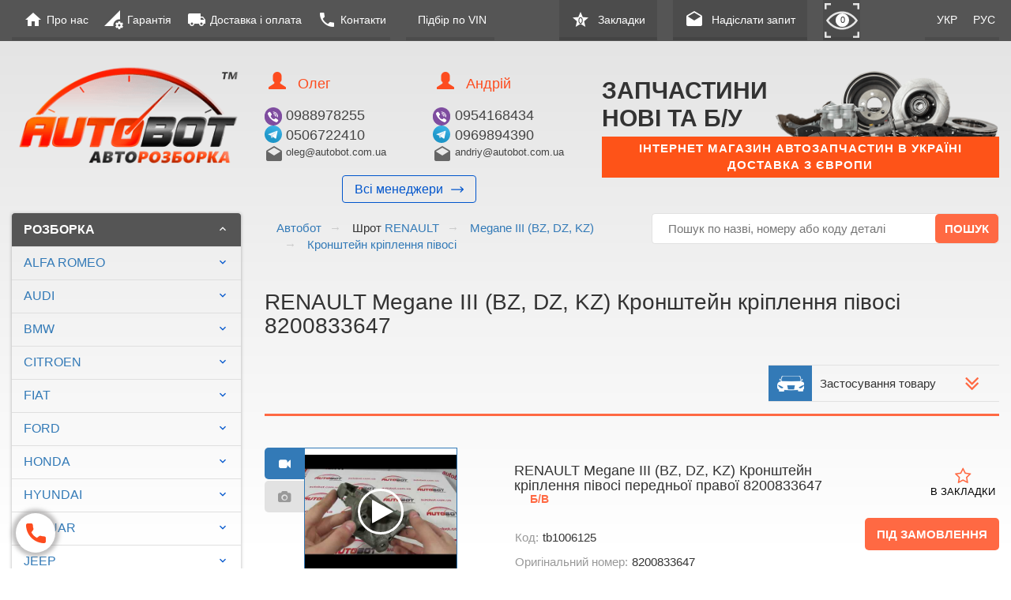

--- FILE ---
content_type: text/html; charset=UTF-8
request_url: https://autobot.com.ua/ua/product/kronshteyn-krplennya-pvos2-707/
body_size: 33721
content:
<!DOCTYPE html>
<html lang="ua">
<head>
<meta charset="utf-8">
<title>&#128262; Купити Кронштейн кріплення півосі RENAULT Megane III (BZ, DZ, KZ) передньої правої 8200833647 в Україні</title>
<meta name="description" content="✪ Кронштейн кріплення півосі для RENAULT Megane III (BZ, DZ, KZ) ✔️ Купити в Україні. - б/у, з Розборки ⭐ Оригінальний номер: передньої правої 8200833647 ➤➤➤ Нові та б/у запчастини в наявності і під замовлення ✈️ Доставка 2-5 днів">
<meta name="keywords" content="Кронштейн кріплення півосі RENAULT Megane III (BZ, DZ, KZ)">
<meta name="author" content="Autobot">
<meta name="copyright" content="autobot.com.ua, Autobot TM">
<meta name="robots" content="index,follow">
<meta name="robots" content="max-image-preview:large">
<link rel="alternate" hreflang="ru-ua" href="https://autobot.com.ua/ru/product/kronshteyn-krplennya-pvos2-707/" /><link rel="alternate" hreflang="uk-ua" href="https://autobot.com.ua/ua/product/kronshteyn-krplennya-pvos2-707/" />  <link rel="canonical" href="https://autobot.com.ua/ua/product/kronshteyn-krplennya-pvos2-707/" /><meta property="og:type" content="og:product"/>
<meta property="og:title" content="Купити RENAULT Megane III (BZ, DZ, KZ) Кронштейн кріплення півосі">
<meta property="og:url" content="https://autobot.com.ua/ua/product/kronshteyn-krplennya-pvos2-707">
<meta property="og:description" content="Замовити RENAULT Megane III (BZ, DZ, KZ) Кронштейн кріплення півосі. Під замовлення ➤ з Доставкою ➔ Недорого ➔ AutoBot. Експрес доставка ☎:(050) 672-24-10 || (096) 989-43-90">
<meta property="og:image" content="https://autobot.com.ua/img/products/w_205_020190507152951.jpg">
<meta property="og:image:secure_url" content="https://autobot.com.ua/img/products/w_205_020190507152951.jpg"/>
<meta property="og:image:width" content="400"/>
<meta property="og:image:height" content="300"/>
<meta property="og:image:type" content="image/jpeg">
<link rel="shortcut icon" type="image/x-icon" href="/favicon.ico">

<meta name="theme-color" content="#fe5318">

<link rel="dns-prefetch" href="https://fonts.gstatic.com">

<link rel="preconnect" href="https://fonts.gstatic.com" crossorigin="anonymous">

<link href="https://fonts.googleapis.com/icon?family=Material+Icons" rel="stylesheet">

<link href="https://cdnjs.cloudflare.com/ajax/libs/font-awesome/4.7.0/css/font-awesome.min.css" rel="stylesheet">

<link rel="stylesheet" href="https://cdnjs.cloudflare.com/ajax/libs/toastr.js/latest/toastr.min.css">

<link rel="stylesheet" type="text/css" href="https://cdnjs.cloudflare.com/ajax/libs/malihu-custom-scrollbar-plugin/3.1.5/jquery.mCustomScrollbar.min.css" />

	<script>
		var arrProductCapacityJSON = '[{"id":"6125","name":"RENAULT Megane III (BZ, DZ, KZ) \u041a\u0440\u043e\u043d\u0448\u0442\u0435\u0439\u043d \u043a\u0440\u0456\u043f\u043b\u0435\u043d\u043d\u044f \u043f\u0456\u0432\u043e\u0441\u0456 \u043f\u0435\u0440\u0435\u0434\u043d\u044c\u043e\u0457 \u043f\u0440\u0430\u0432\u043e\u0457 8200833647","url":"kronshteyn-krplennya-pvos2-707","fullUrl":"\/ua\/product\/kronshteyn-krplennya-pvos2-707\/","price":0,"priceFrom":0,"status":"1","article":"8200833647","articleAnalog":"","soldOut":"0","userId":"15","video":"JeGVhDds6xo","img":"020190507152951.jpg;120190507152951.jpg;220190507152952.jpg;320190507152952.jpg;420190507152952.jpg;520190507152952.jpg;620190507152952.jpg;720190507152952.jpg;820190507152952.jpg;920190507152953.jpg;1020190507152953.jpg;1120190507152953.jpg;1220190507152953.jpg;1320190507152953.jpg;1420190507152953.jpg","text":"\u041e\u0440\u0438\u0433\u0456\u043d\u0430\u043b\u044c\u043d\u0438\u0439 \u043a\u0440\u043e\u043d\u0448\u0442\u0435\u0439\u043d \u043a\u0440\u0456\u043f\u043b\u0435\u043d\u043d\u044f \u043f\u0456\u0432\u043e\u0441\u0456 \u043f\u0435\u0440\u0435\u0434\u043d\u044c\u043e\u0457 \u043f\u0440\u0430\u0432\u043e\u0457 \u0437 \u0430\u0432\u0442\u043e\u0440\u043e\u0437\u0431\u043e\u0440\u043a\u0438 \u0437 \u0433\u0430\u0440\u0430\u043d\u0442\u0456\u0454\u044e \u043d\u0430 \u0432\u0441\u0442\u0430\u043d\u043e\u0432\u043b\u0435\u043d\u043d\u044f. \u0404 \u0432 \u043d\u0430\u044f\u0432\u043d\u043e\u0441\u0442\u0456!","nameOnly":"\u041a\u0440\u043e\u043d\u0448\u0442\u0435\u0439\u043d \u043a\u0440\u0456\u043f\u043b\u0435\u043d\u043d\u044f \u043f\u0456\u0432\u043e\u0441\u0456","nameOther":"\u043f\u0435\u0440\u0435\u0434\u043d\u044c\u043e\u0457 \u043f\u0440\u0430\u0432\u043e\u0457 8200833647","nameCar":"RENAULT Megane III (BZ, DZ, KZ)"}]';
		var arrProductCapacity = JSON.parse(arrProductCapacityJSON);
	</script>
    <!--    //зробити для кожного зображення товару-->
    <link rel="preload" as="image" href="https://autobot.com.ua/img/products/w_205_020190507152951.jpg"><link rel="preload" as="image" href="https://autobot.com.ua/img/products/w_205_120190507152951.jpg"><link rel="preload" as="image" href="https://autobot.com.ua/img/products/w_205_220190507152952.jpg"><link rel="preload" as="image" href="https://autobot.com.ua/img/products/w_205_320190507152952.jpg"><link rel="preload" as="image" href="https://autobot.com.ua/img/products/w_205_420190507152952.jpg"><link rel="preload" as="image" href="https://autobot.com.ua/img/products/w_205_520190507152952.jpg"><link rel="preload" as="image" href="https://autobot.com.ua/img/products/w_205_620190507152952.jpg"><link rel="preload" as="image" href="https://autobot.com.ua/img/products/w_205_720190507152952.jpg"><link rel="preload" as="image" href="https://autobot.com.ua/img/products/w_205_820190507152952.jpg"><link rel="preload" as="image" href="https://autobot.com.ua/img/products/w_205_920190507152953.jpg"><link rel="preload" as="image" href="https://autobot.com.ua/img/products/w_205_1020190507152953.jpg"><link rel="preload" as="image" href="https://autobot.com.ua/img/products/w_205_1120190507152953.jpg"><link rel="preload" as="image" href="https://autobot.com.ua/img/products/w_205_1220190507152953.jpg"><link rel="preload" as="image" href="https://autobot.com.ua/img/products/w_205_1320190507152953.jpg"><link rel="preload" as="image" href="https://autobot.com.ua/img/products/w_205_1420190507152953.jpg">
<meta name="viewport" content="width=device-width, initial-scale=1.0"/>
<script>var currentPage = "product";</script>
<script src="/dist/js/jquery-2.1.4.min.js"></script>
<link rel="stylesheet" href="/dist/css/bootstrap.min.css">
<script defer src="https://cdnjs.cloudflare.com/ajax/libs/slick-carousel/1.9.0/slick.min.js" ></script>
<script defer src="/slick/slick.min.js?v=06.07.16" ></script>
<script defer src="https://cdnjs.cloudflare.com/ajax/libs/malihu-custom-scrollbar-plugin/3.1.5/jquery.mCustomScrollbar.min.js" ></script>
<script defer src="https://cdnjs.cloudflare.com/ajax/libs/jquery.matchHeight/0.7.2/jquery.matchHeight-min.js" ></script>

<script defer src="https://cdnjs.cloudflare.com/ajax/libs/jquery.nicescroll/3.7.6/jquery.nicescroll.min.js"></script>

<script defer src="/dist/js/bootstrap.min.js"></script>
<script src="/dist/js/jquery.maskedinput.min.js"></script>
<script defer src="/dist/js/jquery.form.js"></script>

<!-- <script src="/dist/js/configPage.js?v=21.08.23-1"></script> -->
<!-- <script src="/dist/js/searchVoice.js?v=21.08.23-1"></script> -->
<!-- <script src="/dist/js/rating.js"></script> -->
    <script defer src="/dist/js/product/product.min.js?v=21.08.23-1"></script>


<script>
    $(window).load(function() {
        $('.before-load').delay(200).fadeOut();
    });
</script>

<script>
	$(document).ready(function(){
            $('.sublins-models').slick({
            dots: false,
            infinite: false,
            variableWidth: true
        });
	});
</script>
<!-- Add mousewheel plugin (this is optional) -->
<script defer type="text/javascript" src="/fancybox/lib/jquery.mousewheel-3.0.6.pack.js"></script>

<script defer type="text/javascript" src="/fancybox/source/jquery.fancybox.pack.js?v=2.1.5"></script>
<!-- Optionally add helpers - button, thumbnail and/or media -->

<script defer type="text/javascript" src="/fancybox/source/helpers/jquery.fancybox-buttons.js?v=1.0.5"></script>
<script defer type="text/javascript" src="/fancybox/source/helpers/jquery.fancybox-media.js?v=1.0.6"></script>
<script defer type="text/javascript" src="/fancybox/source/helpers/jquery.fancybox-thumbs.js?v=1.0.7"></script>

<!-- lazyload -->
<script defer src="https://cdnjs.cloudflare.com/ajax/libs/lazysizes/5.1.1/lazysizes.min.js"  async></script>

<script>
  $(document).ready(function(){
    $sendFalse = 'Заповніть, будь-ласка, усі поля.';
    $sendTrue = 'Ваше повідомлення успішно відправлено!';
    $(".fancybox").fancybox({
      padding : '2'
    });
    $(".fancybox-button").fancybox({
      prevEffect : 'elastic',
      nextEffect : 'elastic',
      closeBtn : false,
      padding : '2',
      mouseWheel : false,
      autoDimensions : true,
      autoHeight : true,
      autowidth : true,
      arrows    : true,
       nextClick : true,
       helpers : {
        title : {
         type : 'inside'
        },
        buttons : {},
        thumbs : {
         width : 50,
         height : 50
        }
       },
       beforeShow : function() {
           $(this.inner[0]).find('img').attr('alt',$(this.element[0]).find('img').attr('alt'))
       }
    });
  });
</script>

<!-- Global site tag (gtag.js) - Google Analytics -->
<!--<script async src="https://www.googletagmanager.com/gtag/js?id=UA-86868223-1"></script>-->
<!--<script>-->
<!--    window.dataLayer = window.dataLayer || [];-->
<!--    function gtag(){dataLayer.push(arguments);}-->
<!--    gtag('js', new Date());-->
<!---->
<!--    gtag('config', 'UA-86868223-1');-->
<!--</script>-->

<!-- Google tag (gtag.js) -->
<script async src="https://www.googletagmanager.com/gtag/js?id=G-Q1641MM4R8"></script>
<script>
    window.dataLayer = window.dataLayer || [];
    function gtag(){dataLayer.push(arguments);}
    gtag('js', new Date());

    gtag('config', 'G-Q1641MM4R8');
</script>

<script src="https://cdnjs.cloudflare.com/ajax/libs/toastr.js/latest/toastr.min.js">

</script>
<style>
   .before-load {
      position: fixed;
      left: 0;
      right: 0;
      top: 0;
      bottom: 0;
      background: linear-gradient(to bottom,#e2e2e2 0,#fff 20%);
      z-index: 4000;
  }
  body{min-width:320px;
    overflow-y:scroll;overflow-x:hidden}.limit-width{max-width:1600px}.position{display:flex;justify-content:space-between;@media (max-width:1055px){justify-content: flex-start;}}.navbar{min-height:32px;background-color:#555!important}.Menu{order:-1}.navbar .nav-list.right{float:right;order:0}.navbar .nav-list.right a{padding-left:15px;padding-right:15px;background:rgba(0,0,0,.1)!important}.navbar .nav-list.right a .material-icons{margin-right:10px!important}.navbar .nav-list.right li.eye{height:100%;a{
    height: 100%;
    .material-icons {
     margin-right: 0 !important;
   }
  }}.navbar .nav-list{float:left}.navbar .nav-list a{display:block;color:#fff!important;font-size:14px!important;line-height:21px!important;padding-right:10px;box-shadow:inset 0 -4px 0 rgba(0,0,0,.1)!important}.navbar .nav-list a .material-icons{float:left;font-size:24px!important;line-height:21px!important;margin-right:5px}.navbar .nav-list a.contacts{margin-right:20px}.navbar .nav-list a.hamburger{background:rgba(0,0,0,.1)!important;box-shadow:none!important;height:50px;padding-left:20px!important;padding-right:20px!important;margin-right:10px!important}.navbar .nav-list a.hamburger .material-icons{font-size:42px!important;margin-right:0!important}.wrapper-header{height:170px}.wrapper-brand-logo{padding-left:20px}.brand-logo{text-decoration:none;color:transparent}.brand-logo img{height:140px;margin:30px 0 0}.wrapper-content{padding-top:50px;padding-bottom:30px}.wrapper-manager{margin:40px 0 0}.wrapper-manager>p,.wrapper-manager>div{width:100%;padding:0;display:block}.wrapper-manager .name{display:block;font-size:18px;margin-bottom:5px;color:#FD4C1F}.wrapper-manager .name .icon{margin-right:15px;margin-left:5px;font-size:22px;color:#FD4C1F}.wrapper-manager .phone{display:block;clear:both;font-size:1.8rem;color:#444;margin-bottom:10px}.wrapper-manager .mail{display:block;width:30px;height:20px;float:left;font-size:18px;font-family:'segoe ui';text-decoration:none}.wrapper-manager .mail .icon{font-size:24px;color:#666}.wrapper-manager .viber{display:flex;align-items:center;float:left;width:30px;height:20px;font-family:'segoe ui';color:#23DD17;text-decoration:none}.wrapper-manager .viber img{width:22px}.wrapper-manager .mail>a{display:block;text-decoration:none}@media (max-width:900px){.wrapper-content img{max-width:100%!important;height:auto}}#main-nav-category .list-group-item{box-shadow:none}#main-nav-category>.list-group{border-radius:0!important;box-shadow:0 1px 4px rgba(0,0,0,.3);overflow:hidden}#main-nav-category>.list-group>.list-group-item{box-shadow:none;font-size:16px;color:#05c;padding:10px 15px!important;border:0;background-color:transparent;// border-bottom: 1px solid #EAEAEA}.title{&__d-dt{
    display: none;
  }
  @media screen and (min-width: 681px){
    &__d-dt{
      display: inline;
    }
    &__d-mb{
      display: none;
    }
  }}.list-group-icon{position:relative;&::before{
    content: '';
    position: absolute;
    display: block;
    left: 50%;
    top: 50%;
    width: 150%;
    height: 150%;
    transform: translate(-50%, -50%);
  }}#main-nav-category>.list-group>.list-group-item i{float:right;font-size:16px;line-height:20px;transform:rotate(0deg);-o-transform:rotate(0deg);-moz-transform:rotate(0deg);-webkit-transform:rotate(0deg);&.js-list-group-title{
    transform: rotate(180deg);
    &.rolled{
      transform: rotate(0deg);
    }
  }}#main-nav-category>.list-group>.list-group-item.title{background-color:#555;font-size:16px;color:#fff;font-weight:600;&:hover{
    background-color: #555;
    color: #fff;
  }}#main-nav-category>.list-group .collapse .list-group-item{padding-left:30px;border-radius:0!important;border-left:1px solid transparent;border-right:1px solid transparent}.block-item-category .item-category{display:block;float:left;width:150px;height:140px;margin:0 10px 30px 0;text-decoration:none;color:transparent;text-align:center}.block-item-category .item-category figure{display:block}.block-item-category .item-category figure .photo{display:table;width:150px;height:100px;margin:0 0 10px}.block-item-category .item-category figure .photo>div{height:100px;display:table-cell;vertical-align:middle}.block-item-category .item-category figure img{max-width:140px;max-height:100px;border:0}.block-item-category .item-category figure figcaption{clear:both;display:block;color:#05c;text-decoration:underline}.hamburger-modal .modal-content,.hamburger-modal .modal-dialog{height:100%;width:320px!important;padding:0!important;margin:0!important;border:0!important;box-shadow:none!important;border-radius:0!important}.hamburger-modal .modal-nav{padding:0;margin:0;list-style:none}.hamburger-modal .modal-nav li{width:100%;float:left;box-sizing:border-box}.hamburger-modal .modal-nav a{display:block;font-size:18px;padding:20px;color:#FE572B}.hamburger-modal .modal-nav a i{display:block;float:left;font-size:24px;line-height:22px;margin-right:15px;color:#FE572B}@media (max-width:1055px){.navbar-nav{margin:0!important}.navbar-nav li{display:none}.navbar-nav.right li{&:first-child{
      display: block;
      margin-right: 0;
      .wishlist{
        height: 100%;
      }
      span{
        display: none;
      }
      .material-icons{
        display: block;
      }
    }}.navbar-nav .item-modal,.navbar-nav .item-hamburger,.eye{display:block!important}.row{margin-right:0!important;margin-left:0!important}}@media (min-width:1056px){.item-hamburger{display:none!important}}@media (max-width:992px){.wrapper-manager .phone{display:block;clear:both;font-size:1.4rem;color:#444;margin-bottom:10px}}@media (max-width:850px){.wrapper-brand-logo{padding:0}.brand-logo img{height:100px;margin:40px 0 0}}@media (max-width:768px){.navbar-nav>li>a{padding-top:15px!important;padding-bottom:15px!important}}@media (max-width:680px){.wrapper-brand-logo{width:100%!important;float:left!important;text-align:center}.brand-logo img{height:140px;margin:20px 0 0}.wrapper-brand-logo+div+div,.wrapper-brand-logo+div{width:50%;padding:0;margin:0;float:left;display:block}.wrapper-brand-logo+div{text-align:right}.wrapper-brand-logo+div *{text-align:left}header{width:100%;float:left;margin:0 0 40px}.wrapper-content{width:100%;display:block}.wrapper-content>div{width:100%}.wrapper-manager .phone{padding-left:0!important}.navbar .nav-list.right a{padding-left:10px;padding-right:10px;background:rgba(0,0,0,.1)!important}.navbar .nav-list a.hamburger{padding-left:10px!important;padding-right:10px!important;margin-right:0!important}}body{font-size:15px}html{min-width:320px}.search-block{display:inline-block}.input-form{margin-bottom:8px;display:inline-block;padding:0 9%;width:100%}.input-form input{width:432px;height:35px;border-radius:3px;border:1px solid #999999;color:#000000;text-indent:15px;outline:none;box-shadow:none;margin-left:-4px}.input-form.dev2 input{width:222px;float:left;margin:0 1% 0 0}.input-form.dev2 input:last-child{float:right;margin:0 2% 0 0%}.input-form span{background:#999999!important;width:31px;border:1px solid #999999;border-right:none;border-radius:3px;color:#fff;position:relative;left:1px;display:block;float:left;text-align:center;line-height:35px;height:35px}.input-form span img{padding:9px 0 9px 7px}.input-form textarea{width:458px;border-radius:3px;border:1px solid #999999;color:#000!important;text-indent:40px;outline:none!important}.new-form .input-form textarea{background:url(/img/textarea.png) no-repeat 8px 7px}.inputfile{width:0.1px;height:0.1px;opacity:0;overflow:hidden;position:absolute;width:150px!important;z-index:10}.inputfile+label>.material-icons{font-size:19px;top:4px;position:relative}.inputfile+label{font-weight:700;color:#000;display:inline-block;position:relative;font-family:"Helvetica Neue",Helvetica,Arial,sans-serif;font-size:15px;font-weight:500;z-index:5}.godiv{display:block;position:relative;.click {
    cursor: pointer;
  }}.input-send{background:rgba(254,69,21,.9);border:1px solid #e54c18;font-size:16px;color:#fff;text-transform:uppercase;padding:10px 120px;border-radius:3px;font-weight:bold;outline:none}.input-form-send{display:flex;justify-content:center}.all-items{display:none}.popular-models-wr{clear:both;padding-top:20px;margin-bottom:40px;.h1 {
    text-align: center;
    color: #fd4c1f;
    display: block;
  }
  .models-bg {
    background: #F8F8F8;
    padding: 30px 0px 20px 30px;
    border-radius: 4px;
    display: -webkit-box;
    display: -ms-flexbox;
    display: flex;
    .models-slider-wr {
      background: #fff;
      border-radius: 4px;
      border: 1px solid #fd4c1f;
      width: calc(~'100% - 80px');
      display: inline-block;
      .model-slide {
        height: 220px;
        .box-item-category {
          display: block;
          width: 100%;
          height: 100%;
          float: none;

          .link-item-category {
            height: 100%;
            box-shadow: 0 0 1px #a7a7a7;

          }
        }
        .link-item-category {
          width: 20%;
        }
      }
    }
    .buttons-wr {
      width: 50px;
      display: inline-block;
      margin-top: 59px;
    }
    .arrow-model {
      background-color: #fd4c1f;
      color: #fff;
      width: 100%;
      height: 50px;
      margin: 1px 0;
      text-align: center;
      line-height: 50px;
      font-size: 24px;
      cursor: pointer;
    }
    /* .slick-dots li button::before {
			font-size: 15px;
			line-height: 2;
			top: 10px;
			opacity: .45;
			color: #fd4c1f;
		} */
    .slick-dots li {
      width: 30px;
      height: 30px;
      margin: 0;

      button {
        width: 100%;
        height: 100%;
        &:before {
          width: 100%;
          height: 100%;
          position: relative;
          font-size: 16px;
          opacity: 0.45;
          color: #fd4c1f;
        }
        &:hover {
          &:before {
            opacity: 0.7;
          }
        }
      }
    }
    .slick-dots li.slick-active button::before {
      opacity: .9;
      color: #fd4c1f;
    }
    .slick-dots {
      bottom: -40px;
    }
    .box-item-category .link-item-category figure .photo {
      height: 150px;
      margin-top: 10px;
    }
  }}@media screen and (max-width:767px){.all-items{color:#FE4D20!important;display:block}.wrapper-manager .viber{display:flex;justify-content:flex-end;padding-right:8px}}@media (min-width:1000px) and (max-width:1300px){.input-form input{width:90%}.input-form textarea{width:97%}}@media (max-width:999px){.input-form input{text-indent:7px}}@media (min-width:670px) and (max-width:800px){.input-form input{width:90%}.input-form textarea{width:97%}}@media (max-width:530px){.input-form input{width:90%}.input-form textarea{width:97%}}.wrapper-img{margin:40px 0 0}.wrapper-img img{float:right;width:100%;height:100%;object-fit:contain}.upArrow{display:none}@media (min-width:768px) and (max-width:1200px){.brand-logo img{width:100%}}@media (min-width:768px) and (max-width:992px){.wrapper-content img{height:100%;object-fit:contain}.manager-flex{.telegram {
      width: 22px;
    }}.wrapper-content .block-item-category img{max-width:100%!important;width:100%}}@media (max-width:992px){.block-item-category .item-category{width:calc(33% - 20px);width:-webkit-calc(~"33% - 20px");width:-moz-calc(~"33% - 20px");width:calc(~"33% - 20px");height:110px;margin:0 10px 30px 10px}.block-item-category .item-category figure .photo{width:100%;height:75px}.block-item-category .item-category figure .photo>div{height:75px}}@media screen and (max-width:1585px){.input-form.dev2 input{width:48%}.input-form input{width:91%}.input-form textarea{width:98%}.input-send{padding:10px 20%}.input-form input{font-size:11px}}@media (min-width:1000px) and (max-width:1200px){.input-form input{width:100%}}@media screen and (max-width:767px){.input-form input{width:91%}.brand-logo{display:none}.navbar-nav.lang li.mobile-logo{display:inline-block;height:50px}.navbar-nav.lang li.mobile-logo>a{display:block;height:100%;width:100%;padding:13px 5px!important;box-shadow:none!important}.navbar-nav.lang li.mobile-logo>a img{margin:0}.navbar .nav-list.lang{width:calc(100% - 330px);width:-webkit-calc(~"100% - 330px");width:-moz-calc(~"100% - 330px");width:calc(~"100% - 330px")}.wrapper-header .wrapper-manager{margin:20px 0 0;text-align:center!important}.wrapper-manager .name .icon{margin-right:9px;margin-left:0px}.wrapper-brand-logo+div *{text-align:center}.wrapper-header{height:auto}header{margin:0 0 20px}.top-bannerWrap .wrapper-img{margin:5px 0 0}.top-bannerWrap .wrapper-img img{float:none}.wrapper-content img{max-width:80%!important;margin:0 auto}}@media (max-width:767px){.wrapper-content img{max-width:100%!important;height:100%;object-fit:contain}.input-form input{width:89%}}@media screen and (max-width:680px){.block-item-category{display:none}}@media screen and (max-width:565px){.input-form input{width:86%}.navbar-nav.lang li.mobile-logo>a{padding:15px 5px!important}}.star-note{color:#f13706;font-size:14px;text-align:left;padding:0 50px;position:relative;top:-10px}@media (min-width:1000px) and (max-width:1200px){.star-note{padding:0 70px}}@media (min-width:1055px){.nav>li.mobile-logo{display:none}}@media (max-width:1055px){.navbar .nav-list.lang{padding-left:10px}.navbar-nav.lang>li>a{padding:14px 5px!important}.navbar .nav-list.lang a span{font-size:12px}.navbar .nav-list.right{//Fred
    display: flex;margin-right:0;padding-right:0}}@media (min-width:1055px) and (max-width:1120px){.navbar .nav-list a{padding-left:10px;padding-right:5px}}@media (min-width:600px) and (max-width:999px){.star-note{padding:0 50px}.row.wrapper-content.mainConntentWrap{padding-top:20px}}.drop-input-form-send{margin-bottom:20px}.new-form{margin-top:15px;position:relative}.drop-input-form input{width:450px}.drop-input-form textarea{width:479px}@media (min-width:492px) and (max-width:766px){.drop-input-form input{width:93%}.drop-input-form textarea{width:97%}}@media (min-width:391px) and (max-width:491px){.drop-input-form input{width:91%}.drop-input-form textarea{width:97%}}@media (max-width:390px){.drop-input-form input{width:88%}.drop-input-form textarea{width:97%}}@media (max-width:540px){.upArrow{display:none;position:fixed;bottom:0px;left:15px;border-radius:100%;width:40px;height:40px;background:#fff;box-shadow:0px 0px 8px 3px rgba(123,120,120,0.59);z-index:999;opacity:.7;-webkit-transform:translateY(0px);transform:translateY(0px)}.upArrow:before{display:block;-webkit-transform:rotate(-90deg);transform:rotate(-90deg);content:'→';font-family:'slick';font-size:50px;opacity:.9;position:absolute;top:-4px;left:-2px;line-height:1;color:#4c4c4c}}@media (max-width:491px){.input-form{padding:0 10px;font-size:13px}a.headerWriteUs>span{display:none}.navbar .nav-list.right a.headerWriteUs .material-icons{float:none}.navbar-nav>li>a.headerWriteUs{padding:16px 15px 6px 15px!important}.navbar .nav-list.right a .material-icons{margin-right:0px!important}.navbar .nav-list.lang{width:calc(100% - 120px);width:-webkit-calc(~"100% - 120px");width:-moz-calc(~"100% - 120px");width:calc(~"100% - 120px");text-align:center;padding-left:0}.block-item-category .item-category{width:calc(50% - 30px);width:-webkit-calc(~"50% - 30px");width:-moz-calc(~"50% - 30px");width:calc(~"50% - 30px");height:130px;margin:0 15px 15px 15px}.wrapper-content img{max-width:100%!important}.manager-flex{.telegram {
      position: relative;
      margin-bottom: 4px;
    }}.navbar-nav.lang li.mobile-logo>a img{max-width:150px!important;width:100%}.hamburger-modal .modal-content,.hamburger-modal .modal-dialog{width:270px!important}}@media (max-width:420px){.block-item-category .item-category{width:calc(50% - 30px);width:-webkit-calc(~"50% - 30px");width:-moz-calc(~"50% - 30px");width:calc(~"50% - 30px");height:140px;margin:0 15px 30px 15px;height:160px}.container-fluid{padding-left:0px;padding-right:0px}.wrapper-content{padding-bottom:15px}.upArrow{left:8px}}@media (max-width:400px){.input-form input{font-size:10px}}.orange-btn{// height: 43px;display:inline-block;border-radius:5px;padding:0 20px;font-weight:600;text-align:center;background:#ff6943;display:inline-flex;justify-content:center;align-items:center;color:#fff;border:none;text-transform:uppercase;&.disabled-btn {
    background: #e2e2e2;
    color: #999;
    text-transform: none;
    line-height: 16px;
    margin-top: 10px;
    .fa {
      display: none;
    }

    &:hover {
      background: #e2e2e2;
      color: #999;

    }
  }

  &:hover, &:focus {
    background: #ff582e;
    color: #fff;
    text-decoration: none;
    outline: none;
  }

  &.rotate-icon {
    &:hover {
      .fa {
        transform: rotate(360deg);
      }
    }
  }

  .fa {
	  font-size: 26px;
    margin-right: 7px;
    transition: all .5s ease;
    transform: rotate(0);
  }}.search-block{position:absolute;right:15px;top:0;@media screen and (max-width:992px){position: relative;
    width: 100%;
    top: 0;
    right: 0;}.search-group {
    position: relative;
    border: 1px solid #e2e2e2;
    width: 440px;
    border-radius: 4px;
    /* @media screen and (max-width: 1200px){
			width: 350px;
		} */
    @media screen and (max-width: 768px) {
      width: 100%;
    }
    .input-field {
      padding: 8px 120px 8px 20px;
      color: #333;
      border: none;
      width: 100%;
      border-radius: 4px;

      @media screen and (max-width: 768px) {
        font-size: 12px;
      }

      &:focus, &:active {
        outline: none;

      }
    }

    .input-submit {
      line-height: 30px;
      position: absolute;
      right: 0;
      top: 0;
      height: 100%;
      width: 100px;
      max-height: 100%;
      &:focus, &:active {
        outline: none;
      }
    }
  }
  .search-radio {
    display: -webkit-box;
    display: -ms-flexbox;
    display: flex;
    -webkit-box-align: center;
    -ms-flex-align: center;
    align-items: center;

    @media screen and (max-width: 992px) {
      display: -webkit-box;
      display: -ms-flexbox;
      display: flex;
      -webkit-box-orient: vertical;
      -webkit-box-direction: normal;
      -ms-flex-direction: column;
      flex-direction: column;
      padding-top: 8px;
      -webkit-box-align: start;
      -ms-flex-align: start;
      align-items: flex-start;
    }

    .input-radio {
      margin: 5px 20px 0 20px;
    }
  }}.index-search{text-align:right;@media screen and (max-width:992px){margin-bottom: 20px;}@media screen and (max-width:682px){margin-bottom: 00px;}.search-block {
    position: relative;
    right: 0;
    margin-bottom: 30px;
    @media screen and (max-width: 992px) {
      margin-bottom: 0;
    }
  }}.col-xs-5.col-sm-5.col-md-3.col-lg-3{.index-search {
    display: none;
    @media screen and (max-width: 680px) {
      display: block;
    }
  }}.col-xs-7.col-sm-7.col-md-9.col-lg-9{.index-search {
    @media screen and (max-width: 680px) {
      display: none;
    }
  }}.input-group{position:relative;&.input-radio {

    input {
      display: none;

      + label {
        color: #999;
        position: relative;
        padding-left: 20px;
        font-weight: 300;
        cursor: pointer;
        max-width: 240px;

        &:before {
          content: "";
          width: 13px;
          height: 13px;
          border-radius: 50%;
          border: 1px solid #999;
          position: absolute;
          left: 0;
          top: 50%;
          transform: translateY(-50%);
        }
        &:after {
          content: "";
          width: 7px;
          height: 7px;
          border-radius: 50%;
          position: absolute;
          background: #999;
          left: 3px;
          top: 50%;
          transition: all .4s ease;
          transform: scale(0) translateY(-100%);
        }
      }
      &:checked {
        + label {
          &:after {
            content: "";
            width: 7px;
            height: 7px;
            border-radius: 50%;
            position: absolute;
            background: #999;
            left: 3px;
            top: 50%;
            transform: scale(1) translateY(-50%);
          }
        }
      }
    }
  }}.modal{z-index:4000}.line{display:-webkit-flex;display:-moz-flex;display:-ms-flex;display:-o-flex;display:flex!important;-ms-align-items:flex-start;align-items:flex-start;.telegram  {
    margin-right: 8px;
  }}.wrapper-manager{a {
    &:hover {
      text-decoration: none;
    }
  }}.telegram{width:22px;height:22px;display:block;max-width:100%}.wish-overlay{position:fixed;background:rgba(96,96,96,0.4);left:0;top:0;width:100%;height:100%;z-index:0;visibility:hidden;opacity:0}.wish-wr{position:absolute;display:block;width:1200px;height:80%;left:50%;top:50%;background:#fff;border:1px solid #069;transform:translate(-50%,-50%);border-radius:6px;overflow:scroll;box-shadow:0 3px 5px rgba(50,50,50,.4);outline:0;padding:30px 20px;box-sizing:border-box;margin-top:25px}.wish-wr{.product-item {
    width: 100%;
    .details {
      max-height: 38px;
      min-height: 38px;
      display: flex;
      align-items: flex-start;
      justify-content: flex-start;
      overflow: hidden;
      margin-bottom: 20px;
      padding: 0 14px;
    }
  }

  .close {
    position: fixed;
    right: 10px;
    top: 10px;
    width: 26px;
    height: 26px;
    opacity: 1;

  }

  .close:before, .close:after {
    position: absolute;
    left: 15px;
    content: ' ';
    height: 26px;
    background-color: #FD4C1F;
    width: 3px;
  }
  .close:before {
    transform: rotate(45deg);
  }
  .close:after {
    transform: rotate(-45deg);
  }
  .removeWish {
    position: relative;
    width: 15px;
    height: 15px;
    opacity: 1;
    top: 0;
    right: 0;
    margin-bottom: 5px;
    &:before, &:after {
      height: 15px;
      left: 7px;
      width: 2px;
    }

  }}@media screen and (max-width:1250px){.wish-wr{width:90%}}.wrapper-manager{//Fred
  display: flex;flex-flow:row wrap;span {
    flex-basis: 82%;
    font-size: 1.8rem;
    color: #444;
    @media screen and (max-width: 900px) {
      flex-basis: 85%;
      font-size: 1.6rem;
    }
    @media (min-width: 1200px) and (max-width: 1304px),(max-width: 767px) {
      flex-basis: 80%;
      font-size: 1.8rem;
      text-align: left;
    }
    @media (max-width: 355px) {
      font-size: 1.5rem;
    }
  }
  .viber {
    flex-basis: 15%;
    @media screen and (max-width: 767px) {
      flex-basis: 20%;
    }
  }}.manager-flex{//Fred
  flex-basis: 15%;color:#555;@media (min-width:1200px) and (max-width:1304px),(max-width:900px){font-size: 20px;}@media screen and (max-width:767px){flex-basis: 20%;
    font-size: 24px;}@media screen and (max-width:375px){font-size: 20px;}}#span-mail{//Fred
  @media (min-width: 1451px) and (max-width: 1530px), (max-width: 1050px) {
    font-size: 1.7rem;
  }
  @media (min-width: 1381px) and (max-width: 1450px), (max-width: 1010px) {
    font-size: 1.6rem;
  }
  @media (min-width: 1305px) and (max-width: 1380px), (max-width: 960px) {
    font-size: 1.5rem;
  }
  @media (min-width: 1200px) and (max-width: 1304px), (max-width: 900px) {
    font-size: 1.3rem;
    .wrapper-manager .mail .icon {
      font-size: 20px;
    }
  }
  @media screen and (max-width: 830px) {
    font-size: 1.2rem;
  }
  @media screen and (max-width: 767px) {
    font-size: 1.8rem;
  }
  @media screen and (max-width: 505px) {
    font-size: 1.6rem;
  }
  @media screen and (max-width: 460px) {
    font-size: 1.3rem;
  }
  @media screen and (max-width: 355px) {
    padding-top: 3px;
    font-size: 1.1rem;
  }}@media screen and (max-width:900px){.wrapper-manager .mail .icon{font-size:20px}}@media screen and (max-width:767px){.wrapper-manager .mail .icon{font-size:24px}}@media screen and (max-width:375px){.wrapper-manager .mail .icon{font-size:20px}}.nav.navbar-nav.nav-list.lang{float:right;order:1;@media (max-width:767px){display: flex;
    justify-content: flex-end;}}.top-bannerWrap{.wrapper-img{
    display: flex;
    flex-flow: row wrap;
    justify-content: space-between;
    @media (min-width: 768px) and (max-width: 1199px) {
      flex-flow: column wrap;
      text-align: center;
    }
    .title-img{
      margin: 0;
      padding: 0;
      flex: 0 0 42.5%;
      text-transform: uppercase;
      font-size: 37px;
      align-self: center;
      font-weight: 700;
      line-height: 35px;
      @media (min-width: 768px) and (max-width: 1600px) {
        font-size: 2.35vw;
      }
      @media (min-width: 768px) and (max-width: 1199px) {
        line-height: 30px;
      }
      @media (min-width: 768px) and  (max-width: 960px) {
        line-height: 22px;
      }
      @media (min-width: 490px) and (max-width: 767px) {
        font-size: 5vw;
      }
      @media (max-width: 489px) {
        font-size: 5vw;
        line-height: 25px;
      }
    }
    .big-img{
      flex: 0 0 56.5%;
      align-self: center;
      // margin-bottom: -11px;
      z-index: 2;
      // @media (min-width: 768px) and (max-width: 1600px) {
      //   margin-bottom: -8px;
      // }
      // @media (min-width: 768px) and (max-width: 1199px) {
      //   margin-bottom: -6px;
      // }
      // @media (min-width: 768px) and  (max-width: 960px) {
      //   margin-bottom: -5px;
      // }
      // @media (max-width: 768px) {
      //   margin-bottom: -6px;
      // }
    }
    .subtitle-img{
      flex: 0 0 100%;
      background-color: #fe5318;
      text-align: center;
      position: relative;
      overflow: hidden;
      p{
        color: #fff;
        margin: 0;
        padding: 5px 0;
        text-transform: uppercase;
        font-size: 18px;
        letter-spacing: 1px;
        font-weight: 600;
        // &::before, &::after{
        //   content: '';
        //   display: block;
        //   width: 30px;
        //   height: 30px;
        //   background-color: #f0f0f0;
        //   position: absolute;
        //   transform: rotate(45deg);
        //   left: -15px;
        // }
        // &::before{
        //   top: -15px;
        // }
        // &::after{
        //   bottom: -16px;
        // }
        @media (min-width: 768px) and  (max-width: 1600px) {
          font-size: 1.15vw;
        }
        @media (min-width: 768px) and  (max-width: 1199px) {
          font-size: 1.13vw;
          // &::before, &::after{
          //   width: 40px;
          //   height: 40px;
          //   left: -24px;
          // }
          // &::before{
          //   top: -20px;
          // }
          // &::after{
          //   bottom: -20px;
          // }
        }
        @media (min-width: 768px) and  (max-width: 1060px) {
          font-size: 1.1vw;
        }
        @media (min-width: 768px) and  (max-width: 960px) {
          &::before, &::after{
            left: -29px;
          }
        }
        @media (min-width: 481px) and (max-width: 767px) {
          font-size: 2.4vw;
        }
        @media (max-width: 480px) {
          font-size: 3vw;
          // &::before, &::after{
          //   width: 35px;
          //   height: 35px;
          //   left: -18px;
          // }
          // &::before{
          //   top: -17px;
          // }
          // &::after{
          //   bottom: -17px;
          // }
        }
      }
      @media (min-width: 768px) and  (max-width: 1199px) {
        margin-bottom: 15px;
      }
    }
  }}@media (min-width:768px){.item-modal{margin-right:20px}}.eye{&__link{
    display: flex;
    justify-content: center;
    align-items: center;
    padding: 0 15px;
    span{
      width: 18px;
      height: 18px;
      display: inline-block;
      border-radius: 50%;
      background-color: #fff;
      color: #333;
      font-family: "Helvetica Neue",Helvetica,Arial,sans-serif;
      padding: 0;
      font-size: 11px;
      display: flex;
      justify-content: center;
      align-items: center;
    }
  }}.eye{background:url('/img/focus.svg') no-repeat center center;background-size:44px}.eye__link span{width:17px;height:17px;position:relative;top:2px;left:1px}@media screen and (max-width:680px){.eye{background-size:34px}}@media (min-width:681px) and (max-width:769px){.eye__link span{top:12px}}.subtitle-img{span {
      display: block;
  }}html{scroll-behavior:smooth}.show-mb{display:none}@media screen and (max-width:768px){.show-mb{display:block}}@media screen and (max-width:355px){.line--theme-custom{margin-top:4px}}@media screen and (max-width:767px){.mail--theme-custom.mail{text-align:right;a {
      text-align: right;
    }
    .icon {
      margin-right: 8px;
    }}}.wish-list-content{position:absolute;height:80%;top:80px;left:0;overflow-y:scroll}
    .hide--load {display: none;}
    html{font-family:sans-serif;-webkit-text-size-adjust:100%;-ms-text-size-adjust:100%}body{margin:0}figcaption,figure,header,nav{display:block}a{background-color:transparent}img{border:0}figure{margin:1em 40px}button,input,textarea{margin:0;font:inherit;color:inherit}button{overflow:visible}button{text-transform:none}button,input[type=submit]{-webkit-appearance:button}button::-moz-focus-inner,input::-moz-focus-inner{padding:0;border:0}input{line-height:normal}input[type=radio]{-webkit-box-sizing:border-box;-moz-box-sizing:border-box;box-sizing:border-box;padding:0}textarea{overflow:auto}@font-face{font-family:'Glyphicons Halflings';font-display:swap;src:url(../fonts/glyphicons-halflings-regular.eot);src:url(../fonts/glyphicons-halflings-regular.eot?#iefix) format('embedded-opentype'),url(/fonts/glyphicons-halflings-regular.woff2) format('woff2'),url(../fonts/glyphicons-halflings-regular.woff) format('woff'),url(../fonts/glyphicons-halflings-regular.ttf) format('truetype'),url(../fonts/glyphicons-halflings-regular.svg#glyphicons_halflingsregular) format('svg')}.glyphicon{position:relative;top:1px;display:inline-block;font-family:'Glyphicons Halflings';font-style:normal;font-weight:400;line-height:1;-webkit-font-smoothing:antialiased;-moz-osx-font-smoothing:grayscale}.glyphicon-user:before{content:"\e008"}*{-webkit-box-sizing:border-box;-moz-box-sizing:border-box;box-sizing:border-box}:after,:before{-webkit-box-sizing:border-box;-moz-box-sizing:border-box;box-sizing:border-box}html{font-size:10px}body{font-family:"Helvetica Neue",Helvetica,Arial,sans-serif;font-size:14px;line-height:1.42857143;color:#333;background-color:#fff}button,input,textarea{font-family:inherit;font-size:inherit;line-height:inherit}a{color:#337ab7;text-decoration:none}figure{margin:0}img{vertical-align:middle}.sr-only{position:absolute;width:1px;height:1px;padding:0;margin:-1px;overflow:hidden;clip:rect(0,0,0,0);border:0}h3,h4{font-family:inherit;font-weight:500;line-height:1.1;color:inherit}h3{margin-top:20px;margin-bottom:10px}h4{margin-top:10px;margin-bottom:10px}h3{font-size:24px}h4{font-size:18px}p{margin:0 0 10px}ul{margin-top:0;margin-bottom:10px}.container-fluid{padding-right:15px;padding-left:15px;margin-right:auto;margin-left:auto}.row{margin-right:-15px;margin-left:-15px}.col-lg-2,.col-lg-3,.col-lg-5,.col-lg-9,.col-md-3,.col-md-9,.col-sm-3,.col-sm-5,.col-sm-7,.col-xs-12,.col-xs-5,.col-xs-6,.col-xs-7{position:relative;min-height:1px;padding-right:15px;padding-left:15px}.col-xs-12,.col-xs-5,.col-xs-6,.col-xs-7{float:left}.col-xs-12{width:100%}.col-xs-7{width:58.33333333%}.col-xs-6{width:50%}.col-xs-5{width:41.66666667%}@media (min-width:768px){.col-sm-3,.col-sm-5,.col-sm-7{float:left}.col-sm-7{width:58.33333333%}.col-sm-5{width:41.66666667%}.col-sm-3{width:25%}}@media (min-width:992px){.col-md-3,.col-md-9{float:left}.col-md-9{width:75%}.col-md-3{width:25%}}@media (min-width:1200px){.col-lg-2,.col-lg-3,.col-lg-5,.col-lg-9{float:left}.col-lg-9{width:75%}.col-lg-5{width:41.66666667%}.col-lg-3{width:25%}.col-lg-2{width:16.66666667%}}label{display:inline-block;max-width:100%;margin-bottom:5px;font-weight:700}input[type=radio]{margin:4px 0 0;margin-top:1px\9;line-height:normal}input[type=file]{display:block}.fade{opacity:0}.collapse{display:none}.input-group{position:relative;display:table;border-collapse:separate}.nav{padding-left:0;margin-bottom:0;list-style:none}.nav>li{position:relative;display:block}.nav>li>a{position:relative;display:block;padding:10px 15px}.nav>li>a>img{max-width:none}.navbar{position:relative;min-height:50px;margin-bottom:20px;border:1px solid transparent}@media (min-width:768px){.navbar{border-radius:4px}}.navbar-fixed-top{position:fixed;right:0;left:0;z-index:1030}@media (min-width:768px){.navbar-fixed-top{border-radius:0}}.navbar-fixed-top{top:0;border-width:0 0 1px}.navbar-nav{margin:7.5px -15px}.navbar-nav>li>a{padding-top:10px;padding-bottom:10px;line-height:20px}@media (min-width:768px){.navbar-nav{float:left;margin:0}.navbar-nav>li{float:left}.navbar-nav>li>a{padding-top:15px;padding-bottom:15px}}.list-group{padding-left:0;margin-bottom:20px}.list-group-item{position:relative;display:block;padding:10px 15px;margin-bottom:-1px;background-color:#fff;border:1px solid #ddd}.list-group-item:first-child{border-top-left-radius:4px;border-top-right-radius:4px}.list-group-item:last-child{margin-bottom:0;border-bottom-right-radius:4px;border-bottom-left-radius:4px}a.list-group-item{color:#555}.close{float:right;font-size:21px;font-weight:700;line-height:1;color:#000;text-shadow:0 1px 0 #fff;filter:alpha(opacity=20);opacity:.2}button.close{-webkit-appearance:none;padding:0;background:0 0;border:0}.modal{position:fixed;top:0;right:0;bottom:0;left:0;z-index:1050;display:none;overflow:hidden;-webkit-overflow-scrolling:touch;outline:0}.modal.fade .modal-dialog{-webkit-transform:translate(0,-25%);-ms-transform:translate(0,-25%);-o-transform:translate(0,-25%);transform:translate(0,-25%)}.modal-dialog{position:relative;width:auto;margin:10px}.modal-content{position:relative;background-color:#fff;-webkit-background-clip:padding-box;background-clip:padding-box;border:1px solid #999;border:1px solid rgba(0,0,0,.2);border-radius:6px;outline:0;-webkit-box-shadow:0 3px 9px rgba(0,0,0,.5);box-shadow:0 3px 9px rgba(0,0,0,.5)}.modal-header{min-height:16.43px;padding:15px;border-bottom:1px solid #e5e5e5}.modal-header .close{margin-top:-2px}.modal-title{margin:0;line-height:1.42857143}@media (min-width:768px){.modal-dialog{width:600px;margin:30px auto}.modal-content{-webkit-box-shadow:0 5px 15px rgba(0,0,0,.5);box-shadow:0 5px 15px rgba(0,0,0,.5)}}@media (min-width:992px){.modal-lg{width:900px}}.container-fluid:after,.container-fluid:before,.nav:after,.nav:before,.navbar:after,.navbar:before,.row:after,.row:before{display:table;content:" "}.container-fluid:after,.nav:after,.navbar:after,.row:after{clear:both}.hidden{display:none!important}@-ms-viewport{width:device-width}
</style>
</head>
<body data-id="product" data-level="">

<div class="modal fade  hide--load" id="sendOrder" tabindex="-1" role="dialog" aria-labelledby="exampleModalLabel" aria-hidden="true">
  <div class="modal-dialog">
    <div class="modal-content">
		<div class="modal-header">
			<button type="button" class="close" data-dismiss="modal"><span aria-hidden="true">&times;</span><span class="sr-only">Закрити</span></button>
			<h4 class="modal-title" id="exampleModalLabel">Надіслати запит</h4>
		</div>
		<!-- стара форма відправки листів -->
        <!-- <form role="form">
			<div class="modal-body">
				<div class="form-group">
					<input type="text" name="name" class="form-control" id="recipient-name" placeholder="Ваше імя..." required autocomplete="off">
				</div>
				<div class="form-group">
					<input type="text" name="phone" class="form-control" id="recipient-name" placeholder="+38(___)___ __ __" required autocomplete="off">
				</div>				
				<div class="form-group">
					<input type="text" name="email" class="form-control" id="recipient-name" placeholder="Ваш email..." required autocomplete="off">
				</div>						
				<div class="form-group">
					<textarea class="form-control" name="comments" id="message-text" placeholder="Повідомлення..."></textarea>
				</div>
			</div>
			<div class="modal-footer">
				<input type="submit" class="btn btn-primary btn-large" value="Відправити">
			</div>
		</form> -->

<!-- нова форма відправки листів -->
<div class="new-form">
		<form action="" method="post" name="" id="drop-form-application" enctype="multipart/form-data">
			<div id="drop-messageEvent"></div>

            <div class="drop-input-form dev2 input-form">
                <input type="hidden" name="page" value="autobot.com.ua/ua/product/kronshteyn-krplennya-pvos2-707/">
                <input type="text" name="modelComments" maxlength="200"  avtofocus placeholder="Марка і модель авто" value="">
                <input type="text" name="cuzovComments" maxlength="200"  avtofocus placeholder="Номер кузова">
            </div>

            <div class="drop-input-form dev2 input-form">
                <input type="text" name="yearComments" maxlength="200"  avtofocus placeholder="Рік випуску">
                <input type="text" name="detailComments" maxlength="200"  avtofocus placeholder="Назва деталі">
            </div>

            <div class="drop-input-form dev2 input-form">
                <input type="text" name="capacityComments" maxlength="200"  avtofocus placeholder="Об'єм двигуна">
                <input type="text" name="originalComments" maxlength="200"  avtofocus placeholder="Оригінальный номер">
            </div>

            <div class="drop-input-form dev2 input-form">
                <input type="text" name="fuelType" maxlength="200"  avtofocus placeholder="Вид палива">
                <input type="hidden">
            </div>

            <div class="drop-input-form input-form">
                <span><img src="/img/user.png" alt="" decoding="async"> </span>
                <input type="text" name="nameComments" maxlength="200" required avtofocus placeholder="Ваше ім'я">
            </div>

            <div class="drop-input-form input-form">
                <span><img src="/img/phone-form.png" alt=""  decoding="async"> </span>
                <input type="tel" name="phoneUser" class="rg-phone"  required avtofocus placeholder="Ваш номер телефону">
            </div>

            <div class="drop-input-form input-form">
            	<span><img src="/img/mail-form.png" alt=""  decoding="async"> </span>
                <input type="email" name="mailUser" required avtofocus placeholder="Ваш e-mail *">
            </div>

            <div class="input-form godiv">
                <input type="file" name="fileComments[]" value="" maxlength="200" class="inputfile" multiple min="1" max="10"> 
                <label for="fileComents"><i class="material-icons">attach_file</i>Прикріпити файл<div id="onsuccessmsg"></div></label>
                <input type="hidden" name="fileName" val="">
            </div>
            
            <div class="drop-input-form input-form">
         		<textarea name="textComments" rows="3" placeholder="Вашe повідомлення"></textarea>
         	</div>

			<div class="star-note"><span></span></div>

            <div class="drop-input-form-send input-form-send">
                <input type="submit" name="submit" onclick="ga('send', 'pageview', '/leftquestion');" class="input-send" value="Відправити">
            </div>

            <div align="center" class="input-form-send-ok">
            </div>
        </form>
    </div>
    </div>
  </div>
</div>
<script src="/dist/js/configFeedback.js"></script>

<div class="modal fade hamburger-modal" id="nav-hamburger" tabindex="-1" role="dialog" aria-labelledby="myLargeModalLabel" aria-hidden="true">
  <div class="modal-dialog modal-lg">
    <div class="modal-content">
		<ul class="modal-nav">
			<li><a href="/ua/page/about/" class="home"><i class="material-icons">home</i>Про нас</a></li><li><a href="/ua/page/warranty/" class="home"><i class="material-icons">perm_data_setting</i>Гарантія</a></li><li><a href="/ua/page/delivery/" class="delivery"><i class="material-icons">local_shipping</i>Доставка і оплата</a></li><li><a href="/ua/page/contacts/" class="contacts"><i class="material-icons">phone</i>Контакти</a></li><li><a href="/ua/page/podbor/" ><i class="material-icons"></i>Підбір по VIN</a></li>            <!-- <li class="podbor-link"><a href="http://autobot.com.ua.wm/ua/podbor/">Подбор запчастей по VIN коду</a></li> -->
            <li class="item-lang"><a href="javascript:void(0);"><span>УКР</span></a></li>
            <li class="item-lang"><a href="/ru/product/kronshteyn-krplennya-pvos2-707/"><span>РУС</span></a></li>
		</ul>
    </div>
  </div>
</div><div class="container-fluid limit-width wrapper-content">    <img style="pointer-events: none; position: absolute; top: 0; left: 0; width: 99vw; height: 99vh; max-width: 99vw; max-height: 99vh;" src='[data-uri]'/>
	<nav class="navbar navbar-fixed-top navbar-fixed-top--abs" role="navigation">
		<div class="container-fluid limit-width position">
			<ul class="nav navbar-nav nav-list Menu">
				<li class="item-hamburger"><a href="#" class="hamburger" data-toggle="modal" data-target=".hamburger-modal"><i class="material-icons">menu</i></a></li>
				<li><a href="/ua/page/about/" class="home"><i class="material-icons">home</i>Про нас</a></li><li><a href="/ua/page/warranty/" class="home"><i class="material-icons">perm_data_setting</i>Гарантія</a></li><li><a href="/ua/page/delivery/" class="delivery"><i class="material-icons">local_shipping</i>Доставка і оплата</a></li><li><a href="/ua/page/contacts/" class="contacts"><i class="material-icons">phone</i>Контакти</a></li><li><a href="/ua/page/podbor/" ><i class="material-icons"></i>Підбір по VIN</a></li>			</ul>
			<ul class="nav navbar-nav nav-list lang" id="lang">
				<li class="mobile-logo">
					<!-- <a href="/" class="brand-logo"><img src="/img/mob-logo.png" alt=""></a> -->
					<a href="/" class="brand-logo"><img src="/img/mob-logo.png"  decoding="async" alt=""></a>
				</li>

				<li class="item-lang"><a href="javascript:void(0);"><span>УКР</span></a></li>
				<li class="item-lang"><a href="/ru/product/kronshteyn-krplennya-pvos2-707/"><span>РУС</span></a></li>
				
			</ul>
			<ul class="nav navbar-nav nav-list right">
				<li class=" btn-h">
					<a href="javascript:void(null);" style="" class=" wishlist" >
                        <span class="wishlist__icon-wrapper">
                            <i class="material-icons">star</i>
                            <span class="wishlist__count js--wish-count">0</span>
                        </span>
                        <span>Закладки</span></a>
				</li>
				<li class="item-modal">
					<a href="javascript:void(0);" onclick="gtag('event', 'sendme', { 'event_category': 'send', 'event_action': 'viewed', });" data-toggle="modal" data-target="#sendOrder" class="headerWriteUs">
						<i class="material-icons">drafts</i>
						<span>Надіслати запит</span>
					</a>
				</li>
				<li class="eye">
					<a href="javascript:void(null);" class="eye__link" ><span> 0</span></a>
				</li>
			</ul>			
		</div>
	</nav><header>
	<div class="before-load"></div>
	<div class="row wrapper-header">
		<div class="col-xs-12 col-sm-3 col-md-3 col-lg-3 wrapper-brand-logo">
			<a href="/" class="brand-logo"><img width="190" height="90" src="/img/icon-logo.png" alt="інтернет магазин autobot" loading="lazy"  decoding="async"></a>		</div>
		<div class="col-xs-6 col-sm-3 col-md-3 col-lg-2">
			<!-- <div class="wrapper-manager">
				<p class="name"><span class="glyphicon glyphicon-user icon"></span>Олег</p>
				<p class="phone">
					<i class="material-icons icon">phone</i>
					<br>
									</p>
				<div class="managerSocialLinks">
									</div>
			</div> -->
<!-- NEW-BLOCK -->
			<div class="wrapper-manager">
				<p class="name"><span class="glyphicon glyphicon-user icon"></span>Олег</p>
				<p class="phone">
					<div class="viber">
						<a
							class="vb-icon"
							href="viber://add?number=+380988978255"
							data-toggle="tooltip"
							data-placement="bottom"
							onclick="gtag('event', 'call_viber', { 'event_category': 'vibercall', 'event_action': 'pushviber', });"
							title=""
						>
							<img width="22" height="22" src="/img/viber-icon.svg" loading="lazy"  decoding="async">
						</a>
					</div>
					<a class="js--seo-action" href="tel:0988978255"><span>0988978255</span></a>
					<div class="line line--theme-custom">
						<a class="js--seo-action manager-flex" href="https://t.me/OlegTomashuk">
							<img class="telegram" src="/img/Telegram_logo.svg" loading="lazy" decoding="async">
						</a>
						<a class="js--seo-action" href="tel:0506722410">
							<span>0506722410</span>
						</a>
					</div>
					<div class="mail manager-flex mail--theme-custom">
						<a href="mailto:oleg@autobot.com.ua" data-toggle="tooltip" data-placement="bottom" title="" data-original-title="oleg@autobot.com.ua">
							<i class="material-icons icon">drafts</i>
						</a>
					</div>
					<span id="span-mail">oleg@autobot.com.ua</span>
				</p>
								<a href="/ua/page/contacts/" class="wrapper-manager__more-managers more-managers">
					<span class="more-managers__caption">Всі менеджери</span>
                    <svg class="more-managers__icon">
						<use xlink:href="/img/sprite-managers.svg#managers-arrow"></use>
					</svg>
				</a>
							</div>
<!-- NEW-BLOCK end-->
		</div>
		<div class="col-xs-6 col-sm-3 col-md-3 col-lg-2">
			<!-- <div class="wrapper-manager">
					<p class="name"><span class="glyphicon glyphicon-user icon"></span>Андрій</p>
					<p class="phone">
						<i class="material-icons icon">phone</i>
						<br>
											</p>
					<div class="managerSocialLinks">
											</div>
				</div> -->
<!-- NEW-BLOCK 2-->
			<div class="wrapper-manager">
				<p class="name"><span class="glyphicon glyphicon-user icon"></span>Андрій</p>
				<p class="phone">
					<div class="line">
						<div class="viber">
							<a class="vb-icon" href="viber://add?number=+380954168434"
							onclick="ga('send', 'pageview', '/zvorotniviber');" title="">
							<img width="22" height="22" src="/img/viber-icon.svg" loading="lazy"  decoding="async">
							</a>
						</div>
						<a class="js--seo-action" href="tel:0954168434"><span>0954168434</span></a>
					</div>
					<div class="line line--theme-custom">
						<a class="js--seo-action manager-flex" href="https://t.me/AndriyDemchuk"><img class="telegram" src="/img/Telegram_logo.svg" loading="lazy" decoding="async"></a>
						<a class="js--seo-action" href="tel:0969894390"><span>0969894390</span></a>
					</div>
					<div class="mail manager-flex mail--theme-custom">
						<a href="mailto:andriy@autobot.com.ua" data-toggle="tooltip" data-placement="bottom" title="" data-original-title="andriy@autobot.com.ua">
							<i class="material-icons icon">drafts</i>
						</a>
					</div>
					<span id="span-mail">andriy@autobot.com.ua</span>
				</p>
			</div>
<!--NEW-BLOCK 2 end-->
		</div>
		<div class="col-xs-12 col-sm-3 col-md-3 col-lg-5 top-bannerWrap">
			<div class="wrapper-img">
				<span class="title-img">Запчастини нові та б/у</span>
				<div class="big-img"><img src="/img/part.png" alt="Доставка автозапчастин" class="" loading="lazy"  decoding="async"></div>
				<div class="subtitle-img">
					<p><span>інтернет магазин автозапчастин в україні</span>доставка з європи</p>
				</div><!--

				<img src="/img/part-min-ua.png" alt="Доставка автозапчастин" class="md-img"> -->
			</div>

		</div>
	</div>
<!-- 	<div class="phonelink">
		<a href="tel:+380506722410"><img src="/img/call.png"></a>
	</div> -->
</header>
<main class="row wrapper-content mainConntentWrap">
        <div class="col-xs-12 col-sm-5 col-md-3 col-lg-3">
		<div class="index-search">
	<div class="show-mb">	
		 <div class="search-block" id="goToTop">
	<form 
		method="POST" 
		class="search-form search-form-form--voice js--voice-form"
		data-language="UK-uk"
	>
		<div class="search-group">
			<input 
				type="text" 
				class="input-field js--voice-field" 
				name="search-text" 
				value=""
				placeholder="Пошук по назві, номеру або коду деталі" 
				data-lang="ua" 
				data-placeholder="Пример: 8r0945093d"
				data-voice="Говорите..."
			>
			<button type="button" class="search-voice js--voice-trigger">
				<span class="search-voice__circle">
					<span class="search-voice__effect search-voice__effect--first"></span>
					<span class="search-voice__effect search-voice__effect--second"></span>
					<svg><use xlink:href="/img/search-voice.svg#search-voice"></use></svg>
				</span>
			</button>
			<input 
				type="submit" 
				class="input-submit orange-btn" 
				name="" 
				value="Пошук" 
				onclick="gtag('event', 'poshuk', { 'event_category': 'shukatynasayti', 'event_action': 'shukaty', });"
			>
		</div>

		
		<div class="search-radio ">

				

			<!-- <div class="input-group input-radio">
				<input type="radio" name="place-search" id="place-search-1" value="renault--megane-iii-megane-rs" checked>
				<label for="place-search-1">в категорії</label>
			</div> -->
						<div class="input-group input-radio hidden">
				<input type="radio" name="place-search" id="739856" value="" >
				<label for="739856">по сайту</label>
			</div>
			<!-- <div>
				<input type="radio" name="test" id="t1"><label for="t1">Test1</label>
			</div>
			<div>
				<input type="radio" name="test" id="t2"><label for="t2">Test2</label>
			</div> -->
		</div>
	</form>
</div>	</div>
</div>
<script>var ACTIVE_MODEL_NAME = "RENAULT"</script><script>var ACTIVE_MODEL_NAME = "Megane III (BZ, DZ, KZ)"</script><div id="main-nav-category">
			<div class="list-group js-list-group">
				<span class="list-group-item title"><span class="title__d-mb">КАТАЛОГ</span><span class="title__d-dt">РОЗБОРКА</span><i class="material-icons js-list-group-title">keyboard_arrow_down</i></span><span href="javascript:void(0)" class="list-group-item" data-target="#list1" data-toggle="collapse" data-parent="#main-nav-category" aria-expanded="false"><a href="/ua/razborka/alfaromeo/">ALFA ROMEO</a><i class="material-icons list-group-icon js-icon">keyboard_arrow_down</i></span><span href="javascript:void(0)" class="list-group-item" data-target="#list2" data-toggle="collapse" data-parent="#main-nav-category" aria-expanded="false"><a href="/ua/razborka/audi/">AUDI</a><i class="material-icons list-group-icon js-icon">keyboard_arrow_down</i></span><span href="javascript:void(0)" class="list-group-item" data-target="#list3" data-toggle="collapse" data-parent="#main-nav-category" aria-expanded="false"><a href="/ua/razborka/bmw/">BMW</a><i class="material-icons list-group-icon js-icon">keyboard_arrow_down</i></span><span href="javascript:void(0)" class="list-group-item" data-target="#list4" data-toggle="collapse" data-parent="#main-nav-category" aria-expanded="false"><a href="/ua/razborka/citroen/">CITROEN</a><i class="material-icons list-group-icon js-icon">keyboard_arrow_down</i></span><span href="javascript:void(0)" class="list-group-item" data-target="#list5" data-toggle="collapse" data-parent="#main-nav-category" aria-expanded="false"><a href="/ua/razborka/fiat/">FIAT</a><i class="material-icons list-group-icon js-icon">keyboard_arrow_down</i></span><span href="javascript:void(0)" class="list-group-item" data-target="#list6" data-toggle="collapse" data-parent="#main-nav-category" aria-expanded="false"><a href="/ua/razborka/ford/">FORD</a><i class="material-icons list-group-icon js-icon">keyboard_arrow_down</i></span><span href="javascript:void(0)" class="list-group-item" data-target="#list7" data-toggle="collapse" data-parent="#main-nav-category" aria-expanded="false"><a href="/ua/razborka/honda/">HONDA</a><i class="material-icons list-group-icon js-icon">keyboard_arrow_down</i></span><span href="javascript:void(0)" class="list-group-item" data-target="#list8" data-toggle="collapse" data-parent="#main-nav-category" aria-expanded="false"><a href="/ua/razborka/hyundai/">HYUNDAI</a><i class="material-icons list-group-icon js-icon">keyboard_arrow_down</i></span><span href="javascript:void(0)" class="list-group-item" data-target="#list9" data-toggle="collapse" data-parent="#main-nav-category" aria-expanded="false"><a href="/ua/razborka/jaguar/">JAGUAR</a><i class="material-icons list-group-icon js-icon">keyboard_arrow_down</i></span><span href="javascript:void(0)" class="list-group-item" data-target="#list10" data-toggle="collapse" data-parent="#main-nav-category" aria-expanded="false"><a href="/ua/razborka/jeep/">JEEP</a><i class="material-icons list-group-icon js-icon">keyboard_arrow_down</i></span><span href="javascript:void(0)" class="list-group-item" data-target="#list11" data-toggle="collapse" data-parent="#main-nav-category" aria-expanded="false"><a href="/ua/razborka/kia/">KIA</a><i class="material-icons list-group-icon js-icon">keyboard_arrow_down</i></span><span href="javascript:void(0)" class="list-group-item" data-target="#list12" data-toggle="collapse" data-parent="#main-nav-category" aria-expanded="false"><a href="/ua/razborka/lancia/">LANCIA</a><i class="material-icons list-group-icon js-icon">keyboard_arrow_down</i></span><span href="javascript:void(0)" class="list-group-item" data-target="#list13" data-toggle="collapse" data-parent="#main-nav-category" aria-expanded="false"><a href="/ua/razborka/landrover/">LAND ROVER</a><i class="material-icons list-group-icon js-icon">keyboard_arrow_down</i></span><span href="javascript:void(0)" class="list-group-item" data-target="#list14" data-toggle="collapse" data-parent="#main-nav-category" aria-expanded="false"><a href="/ua/razborka/lexus/">LEXUS</a><i class="material-icons list-group-icon js-icon">keyboard_arrow_down</i></span><span href="javascript:void(0)" class="list-group-item" data-target="#list15" data-toggle="collapse" data-parent="#main-nav-category" aria-expanded="false"><a href="/ua/razborka/mg/">MG</a><i class="material-icons list-group-icon js-icon">keyboard_arrow_down</i></span><span href="javascript:void(0)" class="list-group-item" data-target="#list16" data-toggle="collapse" data-parent="#main-nav-category" aria-expanded="false"><a href="/ua/razborka/maserati/">MASERATI</a><i class="material-icons list-group-icon js-icon">keyboard_arrow_down</i></span><span href="javascript:void(0)" class="list-group-item" data-target="#list17" data-toggle="collapse" data-parent="#main-nav-category" aria-expanded="false"><a href="/ua/razborka/mazda/">MAZDA</a><i class="material-icons list-group-icon js-icon">keyboard_arrow_down</i></span><span href="javascript:void(0)" class="list-group-item" data-target="#list18" data-toggle="collapse" data-parent="#main-nav-category" aria-expanded="false"><a href="/ua/razborka/mercedes-benz/">MERCEDES-BENZ</a><i class="material-icons list-group-icon js-icon">keyboard_arrow_down</i></span><span href="javascript:void(0)" class="list-group-item" data-target="#list19" data-toggle="collapse" data-parent="#main-nav-category" aria-expanded="false"><a href="/ua/razborka/mini/">MINI</a><i class="material-icons list-group-icon js-icon">keyboard_arrow_down</i></span><span href="javascript:void(0)" class="list-group-item" data-target="#list20" data-toggle="collapse" data-parent="#main-nav-category" aria-expanded="false"><a href="/ua/razborka/mitsubishi/">MITSUBISHI</a><i class="material-icons list-group-icon js-icon">keyboard_arrow_down</i></span><span href="javascript:void(0)" class="list-group-item" data-target="#list21" data-toggle="collapse" data-parent="#main-nav-category" aria-expanded="false"><a href="/ua/razborka/nissan/">NISSAN</a><i class="material-icons list-group-icon js-icon">keyboard_arrow_down</i></span><span href="javascript:void(0)" class="list-group-item" data-target="#list22" data-toggle="collapse" data-parent="#main-nav-category" aria-expanded="false"><a href="/ua/razborka/opel/">OPEL</a><i class="material-icons list-group-icon js-icon">keyboard_arrow_down</i></span><span href="javascript:void(0)" class="list-group-item" data-target="#list23" data-toggle="collapse" data-parent="#main-nav-category" aria-expanded="false"><a href="/ua/razborka/peugeot/">PEUGEOT</a><i class="material-icons list-group-icon js-icon">keyboard_arrow_down</i></span><span href="javascript:void(0)" class="list-group-item" data-target="#list24" data-toggle="collapse" data-parent="#main-nav-category" aria-expanded="false"><a href="/ua/razborka/porsche/">PORSCHE</a><i class="material-icons list-group-icon js-icon">keyboard_arrow_down</i></span><a href="/ua/razborka/renault/" class="list-group-item" data-target="#list25" data-toggle="collapse" data-parent="#main-nav-category" aria-expanded="true">RENAULT<i class="material-icons list-group-icon js-icon">keyboard_arrow_down</i></a><div class="collapse in" id="list25"><a href="/ua/razborka/renault/kaptur/" class="list-group-item">Captur (J5)</a><a href="/ua/razborka/renault/clioiii/" class="list-group-item">Clio III (BR, CR, KR)</a><a href="/ua/razborka/renault/clio-4/" class="list-group-item">Clio IV (BK, KH, J5)</a><a href="/ua/razborka/renault/duster/" class="list-group-item">Duster (FE, HS)</a><a href="/ua/razborka/renault/fluence/" class="list-group-item">Fluence (L3, B3)</a><a href="/ua/razborka/renault/espace-4/" class="list-group-item">Espace IV (JK0)</a><a href="/ua/razborka/renault/espace-grand-espace-iv/" class="list-group-item">Grand Espace IV (JK0)</a><a href="/ua/razborka/renault/espace-5/" class="list-group-item">Espace V</a><a href="/ua/razborka/renault/kadjar/" class="list-group-item">Kadjar</a><a href="/ua/razborka/renault/kangoo/" class="list-group-item">Kangoo II (FW, KW)</a><a href="/ua/razborka/renault/koleos/" class="list-group-item">Koleos I (HY0)</a><a href="/ua/razborka/renault/koleos2/" class="list-group-item">Koleos II</a><a href="/ua/razborka/renault/laguna-ii/" class="list-group-item">Laguna II (BG, KG)</a><a href="/ua/razborka/renault/laguna-iii-coupe/" class="list-group-item">Laguna III (BT, DT, KT)</a><a href="/ua/razborka/renault/latitude/" class="list-group-item">Latitude (L7)</a><a href="/ua/razborka/renault/master-iii/" class="list-group-item">Master III (HD, FD, JD)</a><a href="/ua/razborka/renault/megane-ii/" class="list-group-item">Megane II (BM, CM, KM, LM, EM)</a><a href="javascript:void(0);" class="list-group-item active">Megane III (BZ, DZ, KZ)</a><a href="/ua/razborka/renault/megane4/" class="list-group-item">Megane IV</a><a href="/ua/razborka/renault/modus/" class="list-group-item">Modus (JP0)</a><a href="/ua/razborka/renault/modus-grand-modus/" class="list-group-item">Grand Modus (JP0)</a><a href="/ua/razborka/renault/sandero-stepway/" class="list-group-item">Sandero II Stepway (B8)</a><a href="/ua/razborka/renault/scenic-grand-scenic-ii/" class="list-group-item">Grand Scenic II (JM)</a><a href="/ua/razborka/renault/scenic3/" class="list-group-item">Scenic III (JZ0)</a><a href="/ua/razborka/renault/scenic-grand-scenic-iii/" class="list-group-item">Grand Scenic III (JZ0)</a><a href="/ua/razborka/renault/scenic4/" class="list-group-item">Scenic IV</a><a href="/ua/razborka/renault/grandsceniciv/" class="list-group-item">Grand Scenic IV</a><a href="/ua/razborka/renault/twingo-ii/" class="list-group-item">Twingo II (CN0)</a><a href="/ua/razborka/renault/twingo-3/" class="list-group-item">Twingo III (X07)</a><a href="/ua/razborka/renault/vel-satis/" class="list-group-item">Vel Satis (BJ0)</a><a href="/ua/razborka/renault/talisman/" class="list-group-item">Talisman</a><a href="/ua/razborka/renault/zoe/" class="list-group-item">ZOE</a>
							<a class="list-group-item all-items" href="/ua/razborka/renault/">RENAULT (усі моделі)</a>
			        		</div><span href="javascript:void(0)" class="list-group-item" data-target="#list26" data-toggle="collapse" data-parent="#main-nav-category" aria-expanded="false"><a href="/ua/razborka/rover/">ROVER</a><i class="material-icons list-group-icon js-icon">keyboard_arrow_down</i></span><span href="javascript:void(0)" class="list-group-item" data-target="#list27" data-toggle="collapse" data-parent="#main-nav-category" aria-expanded="false"><a href="/ua/razborka/saab/">SAAB</a><i class="material-icons list-group-icon js-icon">keyboard_arrow_down</i></span><span href="javascript:void(0)" class="list-group-item" data-target="#list28" data-toggle="collapse" data-parent="#main-nav-category" aria-expanded="false"><a href="/ua/razborka/seat/">SEAT</a><i class="material-icons list-group-icon js-icon">keyboard_arrow_down</i></span><span href="javascript:void(0)" class="list-group-item" data-target="#list29" data-toggle="collapse" data-parent="#main-nav-category" aria-expanded="false"><a href="/ua/razborka/skoda/">SKODA</a><i class="material-icons list-group-icon js-icon">keyboard_arrow_down</i></span><span href="javascript:void(0)" class="list-group-item" data-target="#list30" data-toggle="collapse" data-parent="#main-nav-category" aria-expanded="false"><a href="/ua/razborka/smart/">SMART</a><i class="material-icons list-group-icon js-icon">keyboard_arrow_down</i></span><span href="javascript:void(0)" class="list-group-item" data-target="#list31" data-toggle="collapse" data-parent="#main-nav-category" aria-expanded="false"><a href="/ua/razborka/subaru/">SUBARU</a><i class="material-icons list-group-icon js-icon">keyboard_arrow_down</i></span><span href="javascript:void(0)" class="list-group-item" data-target="#list32" data-toggle="collapse" data-parent="#main-nav-category" aria-expanded="false"><a href="/ua/razborka/suzuki/">SUZUKI</a><i class="material-icons list-group-icon js-icon">keyboard_arrow_down</i></span><span href="javascript:void(0)" class="list-group-item" data-target="#list33" data-toggle="collapse" data-parent="#main-nav-category" aria-expanded="false"><a href="/ua/razborka/tesla/">TESLA</a><i class="material-icons list-group-icon js-icon">keyboard_arrow_down</i></span><span href="javascript:void(0)" class="list-group-item" data-target="#list34" data-toggle="collapse" data-parent="#main-nav-category" aria-expanded="false"><a href="/ua/razborka/toyota/">TOYOTA</a><i class="material-icons list-group-icon js-icon">keyboard_arrow_down</i></span><span href="javascript:void(0)" class="list-group-item" data-target="#list35" data-toggle="collapse" data-parent="#main-nav-category" aria-expanded="false"><a href="/ua/razborka/volkswagen/">VOLKSWAGEN</a><i class="material-icons list-group-icon js-icon">keyboard_arrow_down</i></span><span href="javascript:void(0)" class="list-group-item" data-target="#list36" data-toggle="collapse" data-parent="#main-nav-category" aria-expanded="false"><a href="/ua/razborka/volvo/">VOLVO</a><i class="material-icons list-group-icon js-icon">keyboard_arrow_down</i></span><span href="javascript:void(0)" class="list-group-item" data-target="#list37" data-toggle="collapse" data-parent="#main-nav-category" aria-expanded="false"><a href="/ua/razborka/available/">В наявності!</a><i class="material-icons list-group-icon js-icon">keyboard_arrow_down</i></span></div>
		</div>	</div>
	<div class="col-xs-12 col-sm-7 col-md-9 col-lg-9">
		<div class="breadcrumbs-block">
            <nav>
                <ol class="breadcrumb" itemscope="" itemtype="http://schema.org/BreadcrumbList"><li itemprop="itemListElement" itemscope="" itemtype="http://schema.org/ListItem">
						<span>
							<a href="/" itemprop="item" title="">
								<span itemprop="name">Автобот</span>
								<meta itemprop="position" content="1">
							</a>
						</span>
					</li><li  itemprop="itemListElement" itemscope="" itemtype="http://schema.org/ListItem">
								<span">Шрот 
									<a href="/ua/razborka/renault/"  itemprop="item" title="">
										<span  itemprop="name">RENAULT</span>
										<meta itemprop="position" content="2">
									</a>
								</span>
							</li><li  itemprop="itemListElement" itemscope="" itemtype="http://schema.org/ListItem">
								<span>
									<a href="/ua/razborka/renault/megane-iii-megane-rs/" itemprop="item" title="">
										<span itemprop="name">Megane III (BZ, DZ, KZ)</span>
										<meta itemprop="position" content="3">
									</a>
								</span>
							</li><li  itemprop="itemListElement" itemscope="" itemtype="http://schema.org/ListItem">
						<span>
							<a href="javascript:void(0);" style="text-decoration: none; cursor: text;"  itemprop="item">
								<span  itemprop="name">Кронштейн кріплення півосі<span class="emoji" style="display:none;"> 🔩</span></span>
								<meta itemprop="position" content="4">
							</a>
						</span>
					</li></ol>
            </nav>
        </div>    
            <div class="wish-overlay">
        <div class="wish-wr">
            <h3></h3>
            <div class="wish-list-content"></div>
            <div class="wish-close close"></div>
        </div>
    </div> <div class="search-block" id="goToTop">
	<form 
		method="POST" 
		class="search-form search-form-form--voice js--voice-form"
		data-language="UK-uk"
	>
		<div class="search-group">
			<input 
				type="text" 
				class="input-field js--voice-field" 
				name="search-text" 
				value=""
				placeholder="Пошук по назві, номеру або коду деталі" 
				data-lang="ua" 
				data-placeholder="Пример: 8r0945093d"
				data-voice="Говорите..."
			>
			<button type="button" class="search-voice js--voice-trigger">
				<span class="search-voice__circle">
					<span class="search-voice__effect search-voice__effect--first"></span>
					<span class="search-voice__effect search-voice__effect--second"></span>
					<svg><use xlink:href="/img/search-voice.svg#search-voice"></use></svg>
				</span>
			</button>
			<input 
				type="submit" 
				class="input-submit orange-btn" 
				name="" 
				value="Пошук" 
				onclick="gtag('event', 'poshuk', { 'event_category': 'shukatynasayti', 'event_action': 'shukaty', });"
			>
		</div>

		
		<div class="search-radio ">

				

			<!-- <div class="input-group input-radio">
				<input type="radio" name="place-search" id="place-search-1" value="renault--megane-iii-megane-rs" checked>
				<label for="place-search-1">в категорії</label>
			</div> -->
						<div class="input-group input-radio hidden">
				<input type="radio" name="place-search" id="744637" value="" >
				<label for="744637">по сайту</label>
			</div>
			<!-- <div>
				<input type="radio" name="test" id="t1"><label for="t1">Test1</label>
			</div>
			<div>
				<input type="radio" name="test" id="t2"><label for="t2">Test2</label>
			</div> -->
		</div>
	</form>
</div>
<h1>RENAULT Megane III (BZ, DZ, KZ) Кронштейн кріплення півосі 8200833647</h1>

	<a href="#" style="display:none;" class="orange-btn wish" data-id="9732"> <i class="fa fa-star-o"></i>В закладки</a>
	<!-- <a href="#" style="" class="orange-btn wishlist" style="margin-top: 6px"> Закладки</a> -->

<div class="wr-for-click">


<div class="product-page">
<div class="use-product">
	<div class="use-product-wr">
	<div class="use-product__header">
		<span class="icon-auto"></span>
		<span class="title">Застосування товару</span>
		<span class="arrow-down"><i class="fa fa-angle-double-down"></i></span>
	</div>
	<ul class="use-product__list">
	<li class="use-product__list-item use-product__list-item--active"><span>RENAULT</span><ul class="use-product__sub-list"><li class=""><a href="/ua/product/kronshteyn-krplennya-pvos2-704/"><span>Laguna III (BT, DT, KT)</span></a></li><li class="active"><a href="javascript:void(null);"><span>Megane III (BZ, DZ, KZ)</span></a></li><li class=""><a href="/ua/product/kronshteyn-krplennya-pvos2-1151/"><span>Scenic III (JZ0)</span></a></li></ul></li>	</ul>
	</div>
</div>
</div>
</div><!--wr-for-click-->

<div class="details-wrap">

				<div class="details-item "
				data-videos="JeGVhDds6xo"
				data-images="020190507152951.jpg,120190507152951.jpg,220190507152952.jpg,320190507152952.jpg,420190507152952.jpg,520190507152952.jpg,620190507152952.jpg,720190507152952.jpg,820190507152952.jpg,920190507152953.jpg,1020190507152953.jpg,1120190507152953.jpg,1220190507152953.jpg,1320190507152953.jpg,1420190507152953.jpg"
				data-thumbs="020190507152951.jpg,120190507152951.jpg,220190507152952.jpg,320190507152952.jpg,420190507152952.jpg,520190507152952.jpg,620190507152952.jpg,720190507152952.jpg,820190507152952.jpg,920190507152953.jpg,1020190507152953.jpg,1120190507152953.jpg,1220190507152953.jpg,1320190507152953.jpg,1420190507152953.jpg"
				data-note="Оригінальний кронштейн кріплення півосі передньої правої з авторозборки з гарантією на встановлення. Є в наявності!"
				data-manager="Андрій"
				data-email="andriy@autobot.com.ua"
				data-phones="<span class='adm-num'>                     <a href='tel:+380954168434'>+38 (095) 416-84-34</a>                     <a href='viber://add?number=380954168434' class='vb-icon'></a>                   </span>                   <span class='adm-num'>                     <a href='tel:+380969894390'>+38 (096) 989-43-90</a>                     <a href='tg://resolve?domain=AndriyDemchuk' class='tg-icon'></a>                   </span>"
				data-prid="6125"
				data-name="RENAULT Megane III (BZ, DZ, KZ) Кронштейн кріплення півосі передньої правої 8200833647"
				data-article="8200833647"
				data-code="tb1006125">
				<div class="details-item__title">
					<h2 class="header-title " >RENAULT Megane III (BZ, DZ, KZ) Кронштейн кріплення півосі передньої правої 8200833647
						<span class="was-in-use">Б/В</span>
					</h2>
				</div>
				<div class="details-item__media">
					<div class="control-media">

						
								<div class="control-media__item control-media__item--active control-media__item-video"> <!-- забирати якщо немає відео -->
									<i class="fa fa-video-camera"></i>
								</div>
								<div class="control-media__item  control-media__item-photo">
									<i class="fa fa-camera"></i>
								</div>

								

					</div>
					<div class="slider-media-wr">
						
								<div class="slider-media slider-media--video"> <!-- забирати якщо немає відео -->
									<div class="slider-media__item">
										<div class="icon-play">
											<i class="fa fa-play"></i>
										</div>
										<a href="#popup" id="JeGVhDds6xo" class="youtube"><img src=""></a>
									</div>
								</div>
								<div class="slider-media slider-media--photo hidden-slider">
									
											<div class="slider-media__item">
												<a href="#popup" class="magnific">
													<img title="" width="195" height="160" src="/img/products/w_205_020190507152951.jpg"  decoding="async" alt="RENAULT Megane III (BZ, DZ, KZ) Кронштейн кріплення півосі передньої правої 8200833647 Купити" class="js--sitemap--img">
												</a>
											</div>

											
											<div class="slider-media__item">
												<a href="#popup" class="magnific">
													<img title="" width="195" height="160" src="/img/products/w_205_120190507152951.jpg"  decoding="async" alt="RENAULT Megane III (BZ, DZ, KZ) Кронштейн кріплення півосі передньої правої 8200833647 Купити" >
												</a>
											</div>

											
											<div class="slider-media__item">
												<a href="#popup" class="magnific">
													<img title="" width="195" height="160" src="/img/products/w_205_220190507152952.jpg"  decoding="async" alt="RENAULT Megane III (BZ, DZ, KZ) Кронштейн кріплення півосі передньої правої 8200833647 Купити" >
												</a>
											</div>

											
											<div class="slider-media__item">
												<a href="#popup" class="magnific">
													<img title="" width="195" height="160" src="/img/products/w_205_320190507152952.jpg"  decoding="async" alt="RENAULT Megane III (BZ, DZ, KZ) Кронштейн кріплення півосі передньої правої 8200833647 Купити" >
												</a>
											</div>

											
											<div class="slider-media__item">
												<a href="#popup" class="magnific">
													<img title="" width="195" height="160" src="/img/products/w_205_420190507152952.jpg"  decoding="async" alt="RENAULT Megane III (BZ, DZ, KZ) Кронштейн кріплення півосі передньої правої 8200833647 Купити" >
												</a>
											</div>

											
											<div class="slider-media__item">
												<a href="#popup" class="magnific">
													<img title="" width="195" height="160" src="/img/products/w_205_520190507152952.jpg"  decoding="async" alt="RENAULT Megane III (BZ, DZ, KZ) Кронштейн кріплення півосі передньої правої 8200833647 Купити" >
												</a>
											</div>

											
											<div class="slider-media__item">
												<a href="#popup" class="magnific">
													<img title="" width="195" height="160" src="/img/products/w_205_620190507152952.jpg"  decoding="async" alt="RENAULT Megane III (BZ, DZ, KZ) Кронштейн кріплення півосі передньої правої 8200833647 Купити" >
												</a>
											</div>

											
											<div class="slider-media__item">
												<a href="#popup" class="magnific">
													<img title="" width="195" height="160" src="/img/products/w_205_720190507152952.jpg"  decoding="async" alt="RENAULT Megane III (BZ, DZ, KZ) Кронштейн кріплення півосі передньої правої 8200833647 Купити" >
												</a>
											</div>

											
											<div class="slider-media__item">
												<a href="#popup" class="magnific">
													<img title="" width="195" height="160" src="/img/products/w_205_820190507152952.jpg"  decoding="async" alt="RENAULT Megane III (BZ, DZ, KZ) Кронштейн кріплення півосі передньої правої 8200833647 Купити" >
												</a>
											</div>

											
											<div class="slider-media__item">
												<a href="#popup" class="magnific">
													<img title="" width="195" height="160" src="/img/products/w_205_920190507152953.jpg"  decoding="async" alt="RENAULT Megane III (BZ, DZ, KZ) Кронштейн кріплення півосі передньої правої 8200833647 Купити" >
												</a>
											</div>

											
											<div class="slider-media__item">
												<a href="#popup" class="magnific">
													<img title="" width="195" height="160" src="/img/products/w_205_1020190507152953.jpg"  decoding="async" alt="RENAULT Megane III (BZ, DZ, KZ) Кронштейн кріплення півосі передньої правої 8200833647 Купити" >
												</a>
											</div>

											
											<div class="slider-media__item">
												<a href="#popup" class="magnific">
													<img title="" width="195" height="160" src="/img/products/w_205_1120190507152953.jpg"  decoding="async" alt="RENAULT Megane III (BZ, DZ, KZ) Кронштейн кріплення півосі передньої правої 8200833647 Купити" >
												</a>
											</div>

											
											<div class="slider-media__item">
												<a href="#popup" class="magnific">
													<img title="" width="195" height="160" src="/img/products/w_205_1220190507152953.jpg"  decoding="async" alt="RENAULT Megane III (BZ, DZ, KZ) Кронштейн кріплення півосі передньої правої 8200833647 Купити" >
												</a>
											</div>

											
											<div class="slider-media__item">
												<a href="#popup" class="magnific">
													<img title="" width="195" height="160" src="/img/products/w_205_1320190507152953.jpg"  decoding="async" alt="RENAULT Megane III (BZ, DZ, KZ) Кронштейн кріплення півосі передньої правої 8200833647 Купити" >
												</a>
											</div>

											
											<div class="slider-media__item">
												<a href="#popup" class="magnific">
													<img title="" width="195" height="160" src="/img/products/w_205_1420190507152953.jpg"  decoding="async" alt="RENAULT Megane III (BZ, DZ, KZ) Кронштейн кріплення півосі передньої правої 8200833647 Купити" >
												</a>
											</div>

																			</div>


								

					</div>
				</div>


					
								<div class="details-item__price">
									<div class="details__price-text"><span style="display:none;">Під замовлення</span></div>
									<div class="details__price-btn">
										<a href="#" class="orange-btn" data-target="#buy-product">Під замовлення</a>									</div>
									<div class="for-btn">
                                            <!-- <img src="/img/star.svg" alt="" class="for-btn__img"> -->
                                            <a href="#" style="" class="orange-btn wish" data-id="9732"> <i class="fa fa-star-o"></i>В закладки</a>
                                        </div>
								</div>


							
					<table class="details-item__inf">
						<tr class="details__inf-code">
							<td>Код: </td>
							<td>tb1006125</td>
						</tr>
														<tr class="details__inf-number">
									<td>Оригінальний номер: </td>
									<td class="el-num">8200833647</td>
								</tr>
														
								<tr class="details__inf-analog">
									<td>Марка: </td>
									<td>
									<a href="/ua/razborka/renault/">RENAULT</a>									</td>
								</div>

								
								<tr class="details__inf-analog">
									<td>Модель: </td>
									<td>
										<a href="/ua/razborka/renault/megane-iii-megane-rs/">Megane III (BZ, DZ, KZ)</a>									</td>
								</tr>

															<tr class="details__inf-analog">
								<td>
									Доставка по Україні:
								</td>
								<td>
									1-3 дні								</td>
							</tr>
							
								<tr class="details__inf-analog">
									<td>
										Опис:
									</td>
									<td>
										Оригінальний кронштейн кріплення півосі передньої правої з авторозборки з гарантією на встановлення. Є в наявності!									</td>
								</tr>

														<tr class="details__inf-code">
							<td>Оплата: </td>
							<td>Оплату запчастини можна здійснити на картку Приватбанку, платіжними системами Visa та MasterCard, при отриманні у відділенні кур'єрської служби у Вашому місті (залишок від передоплати).</td>
						</tr>
					</table>

					<div class="details-item__manager-contacts manager-contacts">
						<div class="manager-contacts__group">
							<div class="manager-contacts__item">
								<span class="manager-contacts__caption">Менеджер:</span>
								<span class="manager-contacts__name">Андрій</span>
							</div>
							<div class="manager-contacts__item">
								<span class="manager-contacts__caption">E-mail:</span>
								<span class="manager-contacts__email">andriy@autobot.com.ua</span>
							</div>
						</div>
						<div class="manager-contacts__group">
							<div class="manager-contacts__item">
								<span class="manager-contacts__caption">Телефон:</span>
								<div class="manager-contacts__numbers"><span class='adm-num'>                     <a href='tel:+380954168434'>+38 (095) 416-84-34</a>                     <a href='viber://add?number=380954168434' class='vb-icon'></a>                   </span>                   <span class='adm-num'>                     <a href='tel:+380969894390'>+38 (096) 989-43-90</a>                     <a href='tg://resolve?domain=AndriyDemchuk' class='tg-icon'></a>                   </span></div>
							</div>
						</div>
					</div>

                </div>
			</section>

<article class="model-description">
    <p>На AutoBot можна купити кронштейн кріплення півосі з оригінальним номером 8200833647 для Megane III (BZ, DZ, KZ) по хорошій ціні. А також <a href='/ua/razborka/renault/megane-iii-megane-rs/'>інші запчастини</a> з розборки, оригінальні б/у. Доставка та оплата кронштейн кріплення півосі для RENAULT Megane III (BZ, DZ, KZ) уточняється з менеджерами. Замовлення до 500 грн відправляються після передоплати. Замовлення після 500 грн відправлається після передплати в розмірі 30% від вартості.</p>
            <p>Якщо ціна на сайті не вказана, ви можете отримати її за телефоном. Після оплати запчастини, проінформуйте будь ласка менеджера.</p>
            <p>Купуючи тут запчастини ви отримуєте оригінальні кронштейн кріплення півосі високої якості за максимально вигідною ціною. Ми здатні задовольнити будь-які запити наших клієнтів, які потребують деталей для обслуговування та ремонту автомобіля. І зробимо це в найкоротші терміни — в межах 2-5 робочих днів. Доставка здійснюється по території всієї країни, практично до всіх міст України.</p>
            <p>У нашій компанії працюють кваліфіковані фахівці, які забезпечують індивідуальний підхід, та допомагають максимально точно та оперативно підібрати необхідний кронштейн кріплення півосі з розбірки. В нас немає китайських підробок або браку, а всі деталі перед відправкою проходять ретельну перевірку на працездатність.</p>
            <p>Для самостійного пошуку за каталогом скористайтесь оригінальним номером запчастини. Виробник наносить його на корпус деталі, пакування та в технічну документацію. Також дізнатися його можна за маркою автомобіля або VIN-кодом.</p>
            <p>Авторозбірка Autobot™ — найкраще розв'язання всіх проблем з автомобілем!</p></article>

<div class="document-sert">
	<img src="/img/diploma.svg" alt="" class="document-ser__img"  decoding="async">
	<div class="input-form sert">
		<a href="/files/image/1%20new.png" rel="sert" class="fancybox-button">Свідоцтво на знак для товарів і послуг</a>
		<a style="display: none;" href="/files/image/2%20new.png" rel="sert" class="fancybox-button"></a>
	</div>
</div>

<section class="info-block">
	<div class="info-block__item"><span>Індивідуальний підхід до клієнта</span></div>
	<div class="info-block__item"><span>Швидка доставка по Україні</span></div>
	<div class="info-block__item"><span>Хороші ціни</span></div>
	<div class="info-block__item"><span>Перевірені запчастини</span></div>
</section>


<section class="rating-box">
    <div class="rating-stars">
        <span class="rating-stars__text">Залиште своє враження про інтернет магазин Autobot:</span>
        <div class="rating-star__rate">
            <ul class="rating-ul js-rating" data-page-url="/product/kronshteyn-krplennya-pvos2-707/" data-page-language="ua">
                <li class="rating-ul__star" title="1" data-value="1">
                    <svg>
                        <use xlink:href="/img/sprite-rate.svg#favourite"></use>
                    </svg>
                </li>
                <li class="rating-ul__star" title="2" data-value="2">
                    <svg>
                        <use xlink:href="/img/sprite-rate.svg#favourite"></use>
                    </svg>
                </li>
                <li class="rating-ul__star" title="3" data-value="3">
                    <svg>
                        <use xlink:href="/img/sprite-rate.svg#favourite"></use>
                    </svg>
                </li>
                <li class="rating-ul__star" title="4" data-value="4">
                    <svg>
                        <use xlink:href="/img/sprite-rate.svg#favourite"></use>
                    </svg>
                </li>
                <li class="rating-ul__star" title="5" data-value="5">
                    <svg>
                        <use xlink:href="/img/sprite-rate.svg#favourite"></use>
                    </svg>
                </li>
            </ul>
        </div>
    <div class="rating-info">
        <span class="rating-info__img">
            <svg>
                <use xlink:href="/img/sprite-rate.svg#user-full"></use>
            </svg>
        </span>
        <span class="rating-info__content" id="number-users">1</span>
    </div>
    <div class="rating-info">
        <span class="rating-info__img">
            <svg>
                <use xlink:href="/img/sprite-rate.svg#progress"></use>
            </svg>
        </span>
        <span class="rating-info__content" id="page-rating">5.00</span>
    </div>
    </div>
</section>

<div class="modal-rate js-modal-rate">
    <div class="modal-rate__box">
            <span class="modal-rate__title"></span>
            <span class="modal-rate__text"></span>
    </div>
</div>
    <section class="pops-cars" >
        <span class="pops-cars__title">Популярні автомобілі</span>
        <div class="pops-cars__box js--pops-cars-box">
                             <a href="/ua/razborka/renault/duster/" class="pops-cars__item">Duster (FE, HS)</a>
                             <a href="/ua/razborka/renault/espace-grand-espace-iv/" class="pops-cars__item">Grand Espace IV (JK0)</a>
                             <a href="/ua/razborka/renault/koleos/" class="pops-cars__item">Koleos I (HY0)</a>
                             <a href="/ua/razborka/renault/modus-grand-modus/" class="pops-cars__item">Grand Modus (JP0)</a>
                             <a href="/ua/razborka/renault/scenic-grand-scenic-iii/" class="pops-cars__item">Grand Scenic III (JZ0)</a>
                             <a href="/ua/razborka/renault/twingo-ii/" class="pops-cars__item">Twingo II (CN0)</a>
                             <a href="/ua/razborka/renault/kadjar/" class="pops-cars__item">Kadjar</a>
                             <a href="/ua/razborka/renault/kaptur/" class="pops-cars__item">Captur (J5)</a>
                             <a href="/ua/razborka/renault/koleos2/" class="pops-cars__item">Koleos II</a>
                             <a href="/ua/razborka/renault/megane4/" class="pops-cars__item">Megane IV</a>
                             <a href="/ua/razborka/renault/sandero-stepway/" class="pops-cars__item">Sandero II Stepway (B8)</a>
                             <a href="/ua/razborka/renault/scenic3/" class="pops-cars__item">Scenic III (JZ0)</a>
                             <a href="/ua/razborka/renault/scenic4/" class="pops-cars__item">Scenic IV</a>
                             <a href="/ua/razborka/renault/grandsceniciv/" class="pops-cars__item">Grand Scenic IV</a>
                             <a href="/ua/razborka/renault/vel-satis/" class="pops-cars__item">Vel Satis (BJ0)</a>
                             <a href="/ua/razborka/renault/clio-4/" class="pops-cars__item">Clio IV (BK, KH, J5)</a>
                             <a href="/ua/razborka/renault/espace-4/" class="pops-cars__item">Espace IV (JK0)</a>
                             <a href="/ua/razborka/renault/espace-5/" class="pops-cars__item">Espace V</a>
                             <a href="/ua/razborka/renault/modus/" class="pops-cars__item">Modus (JP0)</a>
                             <a href="/ua/razborka/renault/talisman/" class="pops-cars__item">Talisman</a>
                             <a href="/ua/razborka/renault/twingo-3/" class="pops-cars__item">Twingo III (X07)</a>
                             <a href="/ua/razborka/renault/zoe/" class="pops-cars__item">ZOE</a>
            </div>
     <div class="pops-cars__btn js--pops-cars-btn">
        <svg><use xlink:href="/img/sprite-down.svg#arrow-down"></use></svg>
     </div>
    </section>

<div class="product-modal" id="product-modal">

		<div class="product-modal-content ">
			<div class="modal-media">
				<p class="modal-h-title with-sss"><span class="was-in-use was-in-use--fill">Б/В</span></p>

				<div class="for-btn">
					<!-- <img src="/img/star.svg" alt="" class="for-btn__img"> -->
					<a href="#" style="" class="orange-btn wish" data-id="9732"> <i class="fa fa-star-o"></i>В закладки</a>
				</div>

                <div class="buy-one-click">
                    <div class="one-click-wr" style="display: none">
                        <span class="click-title">Купити в 1 клік:</span>
                        <form method="POST" action="" name="feedbackPhone" class="phone_form" data-url="kronshteyn-krplennya-pvos2-707">
                            <div class="one-click-input">
                                <input tabindex="1" autocomplete="off" required class="rg-phone click-phone" id="" name="phoneClick" placeholder="+38 (0__) ___ __ __" type="tel" value="" >

                                <input tabindex="2" name="submitConsult" type="submit" value="Ок" class="click-call" id="clickModal" type="submit" >
                            </div>
                        </form>
                        <div class="messageEvent"></div>
                    </div>
                </div><!--buy-one-click-->
				<div class="modal-media__slider modal-slider">
				</div>
				<div class="thumbs-slider">
				</div>
			</div>
            <div class="modal-details">
				<div class="modal-details__price">
				    <span><span class="price-num"></span></span>
				</div>
				<div class="modal-details__price-btn">
					<a href="#" class="orange-btn" data-toggle="modal" data-target="#buy-product"> <i class="fa fa-shopping-cart"></i> Купити</a>
				</div>
				<div class="modal-details__txt">
					<p class="origin-number">Оригінальний номер: <span class="whiter"></span></p>
					<p><span class="whiter">Примітка: </span><span class="note-txt">
												</span>
					</p>
				</div>
				<div class="modal-details__contacts">
					<div class="manager-block">
						<h5 class="orange">Менеджер:&nbsp;&nbsp;</h5>
						<span class="manager-name"></span>
					</div>
					<div class="email-block">
						<h5 class="orange">E-mail:&nbsp;&nbsp;</h5>
						<span class="contact-email"></span>
					</div>
					<div class="phone-block">
						<h5 class="orange">Телефон:&nbsp;&nbsp;</h5>
						<div class="phones md-phones" style="display:none;"></div>
						<span class="phone"><span class='adm-num'>                     <a href='tel:+380954168434'>+38 (095) 416-84-34</a>                     <a href='viber://add?number=380954168434' class='vb-icon'></a>                   </span>                   <span class='adm-num'>                     <a href='tel:+380969894390'>+38 (096) 989-43-90</a>                     <a href='tg://resolve?domain=AndriyDemchuk' class='tg-icon'></a>                   </span></span>
					</div>

					<div class="map-block">
						<img src="/img/placeholder.svg" alt="Map" class="map-block__img"  decoding="async">
						<div class="map-block__text">
							<span class="map-block__text-span">Волинська область, м.Ковель, вул. Тимірязєва, 4</span>
							<a class="map-block__text-link" href="https://www.google.com/maps/dir//%D1%83%D0%BB.+%D0%A2%D0%B8%D0%BC%D0%B8%D1%80%D1%8F%D0%B7%D0%B5%D0%B2%D0%B0,+4,+%D0%9A%D0%BE%D0%B2%D0%B5%D0%BB%D1%8C,+%D0%92%D0%BE%D0%BB%D1%8B%D0%BD%D1%81%D0%BA%D0%B0%D1%8F+%D0%BE%D0%B1%D0%BB%D0%B0%D1%81%D1%82%D1%8C,+45004/@51.2093113,24.7252186,18z/data=!4m9!4m8!1m0!1m5!1m1!1s0x47243af81f6d56bd:0xe52e4208c5cf6e5!2m2!1d24.7253473!2d51.2095903!3e0" target="_blank">Показати на мапі</a>
						</div>
					</div>
				</div>
			</div>

			<span class="close-modal"> <i class="fa fa-times"></i></span>
		</div>
</div>


		<h3 class="recomended-title">Рекомендовані товари</h3>
		<section class="products-wrap products-wrap--recomended">

			
					<div class="col-xs-12 col-sm-6 col-md-3 col-lg-2">
					<a href="/ua/product/amortyzator-zadny5-707/" class="product-item">
						<div class="img-wr">
							<img title="RENAULT Megane III (BZ, DZ, KZ) Амортизатор задній" width="260" height="175" src="/img/load.svg" class="lazyload"  decoding="async"  loading="lazy" data-expand="-20"  data-src="/img/products/w_205_020190117173011.jpg">
						</div>
						<div class="details">
							<div class="title">
								<span>RENAULT Megane III (BZ, DZ, KZ) Амортизатор задній</span>
							</div>
							<div class="price-item">
								<span>Від 400 грн.</span>
							</div>
						</div>
					</a>
					</div>


				
					<div class="col-xs-12 col-sm-6 col-md-3 col-lg-2">
					<a href="/ua/product/tsapfa-zadnya-707/" class="product-item">
						<div class="img-wr">
							<img title="RENAULT Megane III (BZ, DZ, KZ) Цапфа задня" width="260" height="175" src="/img/load.svg" class="lazyload"  decoding="async"  loading="lazy" data-expand="-20"  data-src="/img/products/w_205_020190507160942.jpg">
						</div>
						<div class="details">
							<div class="title">
								<span>RENAULT Megane III (BZ, DZ, KZ) Цапфа задня</span>
							</div>
							<div class="price-item">
								<span>Під замовлення</span>
							</div>
						</div>
					</a>
					</div>


				
					<div class="col-xs-12 col-sm-6 col-md-3 col-lg-2">
					<a href="/ua/product/tsapfa-zadnya-707/" class="product-item">
						<div class="img-wr">
							<img title="RENAULT Megane III (BZ, DZ, KZ) Цапфа задня" width="260" height="175" src="/img/load.svg" class="lazyload"  decoding="async"  loading="lazy" data-expand="-20"  data-src="/img/products/w_205_020190507161030.jpg">
						</div>
						<div class="details">
							<div class="title">
								<span>RENAULT Megane III (BZ, DZ, KZ) Цапфа задня</span>
							</div>
							<div class="price-item">
								<span>Під замовлення</span>
							</div>
						</div>
					</a>
					</div>


				
		</section>

	<!-- Переглянуті товари-->



</div>

<div class="modal fade" id="buy-product" tabindex="-1" data-lang="ua" role="dialog" aria-labelledby="exampleModalLabel" aria-hidden="true" data-urlPr="kronshteyn-krplennya-pvos2-707">
  <div class="modal-dialog">
    <div class="modal-content">
        <div class="modal-header">
            <button type="button" class="close" data-dismiss="modal"><span aria-hidden="true">&times;</span><span class="sr-only">Закрити</span></button>
            <h4 class="modal-title" id="exampleModalLabel">Оформлення замовлення:</h4>
        </div>
		<!-- форма покупки-->
		<div class="new-form">
			<div class="msgs">
				<div class="msg success-msg hidden">Замовлення прийнято</div>
				<div class="msg error-msg hidden">Помилка відправки</div>
				<button style="display: none;" type="button" class="close continue" data-dismiss="modal">
					Продовжити				</button>
			</div>
	        <form action="" method="post" name="" class="form-buy" enctype="multipart/form-data">
	            <div id="drop-messageEvent"></div>

	           <div class="drop-input-form input-form">
	                <span><i class="fa fa-user-o" aria-hidden="true"></i> </span>
	                <input type="text" name="clientName" maxlength="200" required avtofocus placeholder="Ваше ім'я">
	            </div>

	            <div class="drop-input-form input-form">
	                <span><i class="fa fa-phone" aria-hidden="true"></i></span>
	                <input type="tel" name="clientPhone" data-error="Введіть коректний номер телефону" class="rg-phone" placeholder="+38(0__) ___ __ __">
	            </div>

	            <div class="drop-input-form input-form">
	                <span><i class="fa fa-envelope" aria-hidden="true"></i></span>
	                <input type="email" name="clientMail" data-error="Введіть коректний e-mail" placeholder="Ваш e-mail *">
	            </div>

	            <div class="drop-input-form input-form">
	                <textarea name="clientComments" rows="3" placeholder="Вашe повідомлення"></textarea>
	            </div>

	            <div class="star-note"><span></span></div>

	            <div class="drop-input-form-send input-form-send">
	                <input type="submit" name="submit" onclick="" class="input-send" value="Купити">
	            </div>
	        </form>
	    </div>
    </div>
  </div>
</div>


<script>
$(document).ready(function() {
        $('.phone_form').submit(function(e){
                event.preventDefault();

                var $phone = $("input[name='phoneClick']").val();
                var $productUrl = $('form[name="feedbackPhone"]').attr('data-url');
                    if(  $phone !== '' ){
                            $.ajax({
                                type: "POST",
                                //data: $('#pageNF').serialize(),
                                data: {
                                    'phone': $phone,
                                    'product': $productUrl
                                },
                                dataType: "json",
                                url: '/module/buyOneScript.php',
                                success: function(data) {
                                    if (data['result']) {
                                        $('.phone_form')[0].reset();
                                    }
                                    $('.messageEvent').empty().html('<div class="messageEventBlock">' + data['msg'] + '</div>');
                                    $('.messageEvent').fadeIn().delay(5000).fadeOut();
                                },
                                error: function(data) {
                                    console.log('buyOneClick: something wrong');
                                    console.log(data['msg']);
                                }
                            });
                    }else{
                        $('.messageEvent').empty().html('<span class="messageEventFalse">Введіть, будь ласка, ваш номер телефону</span>');
                    }
        });
    });
</script>
<script type="application/ld+json">
{
  "@context": "http://schema.org",
  "@type": "Product",
  "name": "RENAULT Megane III (BZ, DZ, KZ) Кронштейн кріплення півосі",
  "image": "https://autobot.com.ua/img/products/020190507161030.jpg",
  "url": "https://autobot.com.ua/ua/product/kronshteyn-krplennya-pvos2-707/",
  "sku": "8200833647",
  "offers": {
    "@type": "Offer",
    "url": "https://autobot.com.ua/ua/product/kronshteyn-krplennya-pvos2-707/",
    "price": "600",
    "priceCurrency": "UAH",
    "priceValidUntil": "2021-06-22 14:00:00",
    "availability": "https://schema.org/OutOfStock"
  },
      "aggregateRating": {
        "@type": "AggregateRating",
        "ratingValue": "5.00",
        "reviewCount": "1"
    },
    "brand": {
    "@type": "Thing",
    "name": "RENAULT"
  }
}
</script>

<script type="application/ld+json">
{
  "@context": "http://schema.org",
  "@type": "AutoPartsStore",
  "image": "https:/autobot.com.ua/img/products/020190507161030.jpg",
  "address": "місто Ковель, вул. Тимірязева 4",
  "name":"AutoBot",
  "url": "https://autobot.com.ua/ua/product/kronshteyn-krplennya-pvos2-707/",
  "email":"oleg@autobot.com.ua",
  "telephone":"+38(050)672-24-10",
  "priceRange": "0 UAH",
  "openingHours": [
      "mo-fri 09:00-18:00"
   ],
   "paymentAccepted":"Visa, Master Card"
}
</script>

<script type="application/ld+json">
{
    "@context": "http://schema.org/",
    "@type": "Dataset",
    "name": "RENAULT Megane III (BZ, DZ, KZ) Кронштейн кріплення півосі",
    "description": "Оригінальний кронштейн кріплення півосі передньої правої з авторозборки з гарантією на встановлення. Є в наявності!",
    "url": "https:/autobot.com.ua/ua/product/kronshteyn-krplennya-pvos2-707/",
    "keywords":
    [
        "Купити RENAULT Megane III (BZ, DZ, KZ) Кронштейн кріплення півосі передньої правої 8200833647",
        "Замовити RENAULT Megane III (BZ, DZ, KZ) Кронштейн кріплення півосі передньої правої 8200833647"
    ]
}
</script>
	</div>
</div></div><footer>
	<div class="container-fluid limit-width">
		<div class="footer-box">
			<div class="footer-box__socials">
				<ul class="cocial-icon">
					<li><a class="js--seo-action" href="https://twitter.com/AutobotTM" target="_blank" class="link-s-i  vk"><div class="glyph social-icon"><div class="fs1 fa fa-twitter" aria-hidden="true"></div></div></a></li><li><a class="js--seo-action" href="https://www.youtube.com/channel/UCUG7osKJuhQLbUFm6WlyNeA" target="_blank" class="link-s-i  vk"><div class="glyph social-icon"><div class="fs1 fa fa-youtube" aria-hidden="true"></div></div></a></li><li><a class="js--seo-action" href="https://www.instagram.com/autobot.com.ua/" target="_blank" class="link-s-i  vk"><div class="glyph social-icon"><div class="fs1 fa fa-instagram" aria-hidden="true"></div></div></a></li>				</ul>
			</div>
			<!-- посилання на сторінку всі автомобілі-->
			<div class="footer-box__model">

				<a  href="/ua/all-models/" class="link-models">Всі автомобілі</a>
                
<div class="pops">
    <button type="button" class="pops__btn-open js--btn-open"> Популярні авто</button>
    <div class="pops__box">
        <div class="pops__middle">
            <button type="button" class="pops__btn pops__btn-hide js--hide-pops"></button>
            <ul class="pops__middle-list">
                <li class="pops__middle-item" ><a href="/ua/razborka/mercedes-benz/" class="pops__middle-link">MERCEDES-BENZ</a><button type="button" class="pops__btn-item js--btn-item" data-pops-for="1"></button>
                </li><li class="pops__middle-item" ><a href="/ua/razborka/hyundai/" class="pops__middle-link">HYUNDAI</a><button type="button" class="pops__btn-item js--btn-item" data-pops-for="14"></button>
                </li><li class="pops__middle-item" ><a href="/ua/razborka/volkswagen/" class="pops__middle-link">VOLKSWAGEN</a><button type="button" class="pops__btn-item js--btn-item" data-pops-for="31"></button>
                </li><li class="pops__middle-item" ><a href="/ua/razborka/citroen/" class="pops__middle-link">CITROEN</a><button type="button" class="pops__btn-item js--btn-item" data-pops-for="50"></button>
                </li><li class="pops__middle-item" ><a href="/ua/razborka/renault/" class="pops__middle-link">RENAULT</a><button type="button" class="pops__btn-item js--btn-item" data-pops-for="72"></button>
                </li><li class="pops__middle-item" ><a href="/ua/razborka/honda/" class="pops__middle-link">HONDA</a><button type="button" class="pops__btn-item js--btn-item" data-pops-for="89"></button>
                </li><li class="pops__middle-item" ><a href="/ua/razborka/opel/" class="pops__middle-link">OPEL</a><button type="button" class="pops__btn-item js--btn-item" data-pops-for="114"></button>
                </li><li class="pops__middle-item" ><a href="/ua/razborka/audi/" class="pops__middle-link">AUDI</a><button type="button" class="pops__btn-item js--btn-item" data-pops-for="137"></button>
                </li><li class="pops__middle-item" ><a href="/ua/razborka/kia/" class="pops__middle-link">KIA</a><button type="button" class="pops__btn-item js--btn-item" data-pops-for="161"></button>
                </li><li class="pops__middle-item" ><a href="/ua/razborka/jeep/" class="pops__middle-link">JEEP</a><button type="button" class="pops__btn-item js--btn-item" data-pops-for="189"></button>
                </li><li class="pops__middle-item" ><a href="/ua/razborka/mazda/" class="pops__middle-link">MAZDA</a><button type="button" class="pops__btn-item js--btn-item" data-pops-for="203"></button>
                </li><li class="pops__middle-item" ><a href="/ua/razborka/mitsubishi/" class="pops__middle-link">MITSUBISHI</a><button type="button" class="pops__btn-item js--btn-item" data-pops-for="224"></button>
                </li><li class="pops__middle-item" ><a href="/ua/razborka/ford/" class="pops__middle-link">FORD</a><button type="button" class="pops__btn-item js--btn-item" data-pops-for="248"></button>
                </li><li class="pops__middle-item" ><a href="/ua/razborka/skoda/" class="pops__middle-link">SKODA</a><button type="button" class="pops__btn-item js--btn-item" data-pops-for="268"></button>
                </li>            </ul>
        </div>
                    <div class="pops__last" data-pops="1">
                <button type="button" class="pops__return-btn js--return-middle"></button>
                <button type="button" class="pops__btn pops__btn-middle js--last-btn"></button>
                <ul class="pops__last-list">
                    <li class="pops__last-item"><li class="pops__last-item"> <a href="/ua/razborka/mercedes-benz/a-class-w168/" class="pops__last-link">A-CLASS W168</a></li><li class="pops__last-item"> <a href="/ua/razborka/mercedes-benz/b-class-w245/" class="pops__last-link">B-CLASS W245</a></li><li class="pops__last-item"> <a href="/ua/razborka/mercedes-benz/a-class-w169/" class="pops__last-link">A-CLASS W169/C169</a></li><li class="pops__last-item"> <a href="/ua/razborka/mercedes-benz/c-class-w203/" class="pops__last-link">C-CLASS W203/S203</a></li><li class="pops__last-item"> <a href="/ua/razborka/mercedes-benz/gl-class-x164/" class="pops__last-link">GL-CLASS X164</a></li><li class="pops__last-item"> <a href="/ua/razborka/mercedes-benz/c-class-w202/" class="pops__last-link">C-CLASS W202/S202</a></li><li class="pops__last-item"> <a href="/ua/razborka/mercedes-benz/sprinter-ii/" class="pops__last-link">Sprinter II W906</a></li><li class="pops__last-item"> <a href="/ua/razborka/mercedes-benz/e-class-w210/" class="pops__last-link">E-CLASS W210/S210</a></li><li class="pops__last-item"> <a href="/ua/razborka/mercedes-benz/b-class-w246/" class="pops__last-link">B-CLASS W246</a></li><li class="pops__last-item"> <a href="/ua/razborka/mercedes-benz/v-class-w447/" class="pops__last-link">V-CLASS W447</a></li><li class="pops__last-item"> <a href="/ua/razborka/mercedes-benz/e-class-w211/" class="pops__last-link">E-CLASS W211/S211</a></li><li class="pops__last-item"> <a href="/ua/razborka/mercedes-benz/s-class-w220/" class="pops__last-link">S-CLASS W220</a></li><li class="pops__last-item"> <a href="/ua/razborka/mercedes-benz/citan/" class="pops__last-link">Citan W415</a></li>                </ul>
            </div>
                    <div class="pops__last" data-pops="14">
                <button type="button" class="pops__return-btn js--return-middle"></button>
                <button type="button" class="pops__btn pops__btn-middle js--last-btn"></button>
                <ul class="pops__last-list">
                    <li class="pops__last-item"><li class="pops__last-item"> <a href="/ua/razborka/hyundai/santafe-iii/" class="pops__last-link">Santa Fe III (DM)</a></li><li class="pops__last-item"> <a href="/ua/razborka/hyundai/i30/" class="pops__last-link">i30 I (FD)</a></li><li class="pops__last-item"> <a href="/ua/razborka/hyundai/ix35/" class="pops__last-link">ix35 (LM)</a></li><li class="pops__last-item"> <a href="/ua/razborka/hyundai/getz/" class="pops__last-link">Getz (TB)</a></li><li class="pops__last-item"> <a href="/ua/razborka/hyundai/matrix/" class="pops__last-link">Matrix (FC)</a></li><li class="pops__last-item"> <a href="/ua/razborka/hyundai/i20/" class="pops__last-link">i20 I (PB, PBT)</a></li><li class="pops__last-item"> <a href="/ua/razborka/hyundai/i10/" class="pops__last-link">i10 I (PA)</a></li><li class="pops__last-item"> <a href="/ua/razborka/hyundai/santafe-4/" class="pops__last-link">Santa Fe IV (TM)</a></li><li class="pops__last-item"> <a href="/ua/razborka/hyundai/grandeur-iv/" class="pops__last-link">Grandeur IV (TG)</a></li><li class="pops__last-item"> <a href="/ua/razborka/hyundai/g-santafe-3/" class="pops__last-link">Grand Santa Fe III (NC)</a></li><li class="pops__last-item"> <a href="/ua/razborka/hyundai/ix55/" class="pops__last-link">ix55 (EN)</a></li><li class="pops__last-item"> <a href="/ua/razborka/hyundai/kona/" class="pops__last-link">Kona</a></li><li class="pops__last-item"> <a href="/ua/razborka/hyundai/ioniq/" class="pops__last-link">Ioniq</a></li><li class="pops__last-item"> <a href="/ua/razborka/hyundai/h-1-ii/" class="pops__last-link">H-1 II (TQ)</a></li><li class="pops__last-item"> <a href="/ua/razborka/hyundai/i40/" class="pops__last-link">i40 (VF)</a></li><li class="pops__last-item"> <a href="/ua/razborka/hyundai/i30ii/" class="pops__last-link">i30 II (GDH)</a></li><li class="pops__last-item"> <a href="/ua/razborka/hyundai/tucson-3/" class="pops__last-link">Tucson III (TL)</a></li>                </ul>
            </div>
                    <div class="pops__last" data-pops="31">
                <button type="button" class="pops__return-btn js--return-middle"></button>
                <button type="button" class="pops__btn pops__btn-middle js--last-btn"></button>
                <ul class="pops__last-list">
                    <li class="pops__last-item"><li class="pops__last-item"> <a href="/ua/razborka/volkswagen/golf-v/" class="pops__last-link">Golf V (1K1)</a></li><li class="pops__last-item"> <a href="/ua/razborka/volkswagen/touran/" class="pops__last-link">Touran I (1T1, 1T2)</a></li><li class="pops__last-item"> <a href="/ua/razborka/volkswagen/passat-b7/" class="pops__last-link">Passat B7 (362, 365)</a></li><li class="pops__last-item"> <a href="/ua/razborka/volkswagen/golf-vi/" class="pops__last-link">Golf VI (5K1)</a></li><li class="pops__last-item"> <a href="/ua/razborka/volkswagen/passat-b6/" class="pops__last-link">Passat B6 (3С2, 3С5)</a></li><li class="pops__last-item"> <a href="/ua/razborka/volkswagen/multivan/" class="pops__last-link">Multivan T5 (7HM, 7HF)</a></li><li class="pops__last-item"> <a href="/ua/razborka/volkswagen/passatb8/" class="pops__last-link">Passat B8 (3G2, 3G5)</a></li><li class="pops__last-item"> <a href="/ua/razborka/volkswagen/jettavi/" class="pops__last-link">Jetta Mk VI A6 (5C6)</a></li><li class="pops__last-item"> <a href="/ua/razborka/volkswagen/golf-plus/" class="pops__last-link">Golf V Plus (5М1)</a></li><li class="pops__last-item"> <a href="/ua/razborka/volkswagen/tiguan/" class="pops__last-link">Tiguan I (5N)</a></li><li class="pops__last-item"> <a href="/ua/razborka/volkswagen/passat-cc/" class="pops__last-link">Passat CC (357)</a></li><li class="pops__last-item"> <a href="/ua/razborka/volkswagen/jetta/" class="pops__last-link">Jetta Mk V A5 (1K2, 1K5)</a></li><li class="pops__last-item"> <a href="/ua/razborka/volkswagen/golf5-variant/" class="pops__last-link">Golf V Variant (1K5)</a></li><li class="pops__last-item"> <a href="/ua/razborka/volkswagen/atlas/" class="pops__last-link">Atlas</a></li><li class="pops__last-item"> <a href="/ua/razborka/volkswagen/polo-mk4/" class="pops__last-link">Polo Mk IV (9A4, 9N)</a></li><li class="pops__last-item"> <a href="/ua/razborka/volkswagen/touran-ii/" class="pops__last-link">Touran II (1T3)</a></li><li class="pops__last-item"> <a href="/ua/razborka/volkswagen/golf-viii/" class="pops__last-link">Golf VII (5G1)</a></li><li class="pops__last-item"> <a href="/ua/razborka/volkswagen/golf-6-plus/" class="pops__last-link">Golf VI Plus (521)</a></li><li class="pops__last-item"> <a href="/ua/razborka/volkswagen/golf7-variant/" class="pops__last-link">Golf VII Variant (BA5)</a></li>                </ul>
            </div>
                    <div class="pops__last" data-pops="50">
                <button type="button" class="pops__return-btn js--return-middle"></button>
                <button type="button" class="pops__btn pops__btn-middle js--last-btn"></button>
                <ul class="pops__last-list">
                    <li class="pops__last-item"><li class="pops__last-item"> <a href="/ua/razborka/citroen/berlingo-iii/" class="pops__last-link">Berlingo II (B9)</a></li><li class="pops__last-item"> <a href="/ua/razborka/citroen/c4-grand-picasso/" class="pops__last-link">C4 I Grand Picasso (UD)</a></li><li class="pops__last-item"> <a href="/ua/razborka/citroen/c5-iii/" class="pops__last-link">C5 II X7 (RD, TD)</a></li><li class="pops__last-item"> <a href="/ua/razborka/citroen/c4/" class="pops__last-link">C4 I (LC, LA)</a></li><li class="pops__last-item"> <a href="/ua/razborka/citroen/c4-ii/" class="pops__last-link">C4 II (B7)</a></li><li class="pops__last-item"> <a href="/ua/razborka/citroen/c8/" class="pops__last-link">C8 (EA, EB)</a></li><li class="pops__last-item"> <a href="/ua/razborka/citroen/xsara-picasso/" class="pops__last-link">Xsara II Picasso (N68)</a></li><li class="pops__last-item"> <a href="/ua/razborka/citroen/c-crosser/" class="pops__last-link">C-Crosser (EP)</a></li><li class="pops__last-item"> <a href="/ua/razborka/citroen/c3picasso/" class="pops__last-link">C3 Picasso (SH)</a></li><li class="pops__last-item"> <a href="/ua/razborka/citroen/celyseeii/" class="pops__last-link">C-Elysee II</a></li><li class="pops__last-item"> <a href="/ua/razborka/citroen/nemo/" class="pops__last-link">Nemo</a></li><li class="pops__last-item"> <a href="/ua/razborka/citroen/c3-iii/" class="pops__last-link">C3 II (A51)</a></li><li class="pops__last-item"> <a href="/ua/razborka/citroen/c4picasso/" class="pops__last-link">C4 I Picasso (UD)</a></li><li class="pops__last-item"> <a href="/ua/razborka/citroen/c4grandpicassoii/" class="pops__last-link">C4 II Grand Picasso (B78)</a></li><li class="pops__last-item"> <a href="/ua/razborka/citroen/c3pluriel/" class="pops__last-link">C3 Pluriel (HB)</a></li><li class="pops__last-item"> <a href="/ua/razborka/citroen/xsara/" class="pops__last-link">Xsara II (N0, N1, N2)</a></li><li class="pops__last-item"> <a href="/ua/razborka/citroen/c1/" class="pops__last-link">C1 I (PM, PN)</a></li><li class="pops__last-item"> <a href="/ua/razborka/citroen/c3-aircross/" class="pops__last-link">C3 Aircross</a></li><li class="pops__last-item"> <a href="/ua/razborka/citroen/c4aircross/" class="pops__last-link">C4 Aircross</a></li><li class="pops__last-item"> <a href="/ua/razborka/citroen/ds4/" class="pops__last-link">DS4</a></li><li class="pops__last-item"> <a href="/ua/razborka/citroen/c4-picasso-2/" class="pops__last-link">C4 II Picasso (B78)</a></li><li class="pops__last-item"> <a href="/ua/razborka/citroen/c2/" class="pops__last-link">C2 (JM)</a></li>                </ul>
            </div>
                    <div class="pops__last" data-pops="72">
                <button type="button" class="pops__return-btn js--return-middle"></button>
                <button type="button" class="pops__btn pops__btn-middle js--last-btn"></button>
                <ul class="pops__last-list">
                    <li class="pops__last-item"><li class="pops__last-item"> <a href="/ua/razborka/renault/kangoo/" class="pops__last-link">Kangoo II (FW, KW)</a></li><li class="pops__last-item"> <a href="javascript:void(0)" class="pops__last-link">Megane III (BZ, DZ, KZ)</a></li><li class="pops__last-item"> <a href="/ua/razborka/renault/scenic-grand-scenic-iii/" class="pops__last-link">Grand Scenic III (JZ0)</a></li><li class="pops__last-item"> <a href="/ua/razborka/renault/megane-ii/" class="pops__last-link">Megane II (BM, CM, KM, LM, EM)</a></li><li class="pops__last-item"> <a href="/ua/razborka/renault/master-iii/" class="pops__last-link">Master III (HD, FD, JD)</a></li><li class="pops__last-item"> <a href="/ua/razborka/renault/megane4/" class="pops__last-link">Megane IV</a></li><li class="pops__last-item"> <a href="/ua/razborka/renault/laguna-iii-coupe/" class="pops__last-link">Laguna III (BT, DT, KT)</a></li><li class="pops__last-item"> <a href="/ua/razborka/renault/laguna-ii/" class="pops__last-link">Laguna II (BG, KG)</a></li><li class="pops__last-item"> <a href="/ua/razborka/renault/sandero-stepway/" class="pops__last-link">Sandero II Stepway (B8)</a></li><li class="pops__last-item"> <a href="/ua/razborka/renault/espace-4/" class="pops__last-link">Espace IV (JK0)</a></li><li class="pops__last-item"> <a href="/ua/razborka/renault/espace-grand-espace-iv/" class="pops__last-link">Grand Espace IV (JK0)</a></li><li class="pops__last-item"> <a href="/ua/razborka/renault/grandsceniciv/" class="pops__last-link">Grand Scenic IV</a></li><li class="pops__last-item"> <a href="/ua/razborka/renault/koleos/" class="pops__last-link">Koleos I (HY0)</a></li><li class="pops__last-item"> <a href="/ua/razborka/renault/kadjar/" class="pops__last-link">Kadjar</a></li><li class="pops__last-item"> <a href="/ua/razborka/renault/clioiii/" class="pops__last-link">Clio III (BR, CR, KR)</a></li><li class="pops__last-item"> <a href="/ua/razborka/renault/duster/" class="pops__last-link">Duster (FE, HS)</a></li><li class="pops__last-item"> <a href="/ua/razborka/renault/scenic3/" class="pops__last-link">Scenic III (JZ0)</a></li>                </ul>
            </div>
                    <div class="pops__last" data-pops="89">
                <button type="button" class="pops__return-btn js--return-middle"></button>
                <button type="button" class="pops__btn pops__btn-middle js--last-btn"></button>
                <ul class="pops__last-list">
                    <li class="pops__last-item"><li class="pops__last-item"> <a href="/ua/razborka/honda/cr-v-i/" class="pops__last-link">CR-V I (RD)</a></li><li class="pops__last-item"> <a href="/ua/razborka/honda/accord-vii/" class="pops__last-link">Accord VII (CL, CM, CN)</a></li><li class="pops__last-item"> <a href="/ua/razborka/honda/civic-vi/" class="pops__last-link">Civic VI (EJ, EK, EM, MB, MC)</a></li><li class="pops__last-item"> <a href="/ua/razborka/honda/cr-v-ii/" class="pops__last-link">CR-V II (RD4-RD8)</a></li><li class="pops__last-item"> <a href="/ua/razborka/honda/legend-iii/" class="pops__last-link">Legend III (KA9)</a></li><li class="pops__last-item"> <a href="/ua/razborka/honda/civic-vii/" class="pops__last-link">Civic VII (EU, ES, EP, EM)</a></li><li class="pops__last-item"> <a href="/ua/razborka/honda/cr-v-iii/" class="pops__last-link">CR-V III (RE1-RE7)</a></li><li class="pops__last-item"> <a href="/ua/razborka/honda/cr-v-iv/" class="pops__last-link">CR-V IV (RM1-RM4)</a></li><li class="pops__last-item"> <a href="/ua/razborka/honda/accord-ix/" class="pops__last-link">Accord IX</a></li><li class="pops__last-item"> <a href="/ua/razborka/honda/accord-vi/" class="pops__last-link">Accord VI (CG, CL, CF, CH)</a></li><li class="pops__last-item"> <a href="/ua/razborka/honda/hr-v/" class="pops__last-link">HR-V I (GH)</a></li><li class="pops__last-item"> <a href="/ua/razborka/honda/civic-type-r-iii/" class="pops__last-link">Civic Type R III (FD, FN)</a></li><li class="pops__last-item"> <a href="/ua/razborka/honda/jazz-ii/" class="pops__last-link">Jazz II (GD)</a></li><li class="pops__last-item"> <a href="/ua/razborka/honda/civic-ix/" class="pops__last-link">Civic IX (FK, FB, FG)</a></li><li class="pops__last-item"> <a href="/ua/razborka/honda/fr-v/" class="pops__last-link">FR-V (BE)</a></li><li class="pops__last-item"> <a href="/ua/razborka/honda/accord-viii/" class="pops__last-link">Accord VIII (CL, CM, CU)</a></li><li class="pops__last-item"> <a href="/ua/razborka/honda/cr-z/" class="pops__last-link">CR-Z (ZF1)</a></li><li class="pops__last-item"> <a href="/ua/razborka/honda/hrvii/" class="pops__last-link">HR-V II</a></li><li class="pops__last-item"> <a href="/ua/razborka/honda/legend-iv/" class="pops__last-link">Legend IV (KB1)</a></li><li class="pops__last-item"> <a href="/ua/razborka/honda/civic-type-r-i/" class="pops__last-link">Civic Type R I (EK9)</a></li><li class="pops__last-item"> <a href="/ua/razborka/honda/odyssey-iii/" class="pops__last-link">Odyssey III (RB1-RB2)</a></li><li class="pops__last-item"> <a href="/ua/razborka/honda/odyssey-iv/" class="pops__last-link">Odyssey IV (RB3-RB4)</a></li><li class="pops__last-item"> <a href="/ua/razborka/honda/civic-type-r-ii/" class="pops__last-link">Civic Type R II (EP3)</a></li><li class="pops__last-item"> <a href="/ua/razborka/honda/odyssey-ii/" class="pops__last-link">Odyssey II (RA6-RA9)</a></li><li class="pops__last-item"> <a href="/ua/razborka/honda/jazz-iii/" class="pops__last-link">Jazz III (GG, GE)</a></li>                </ul>
            </div>
                    <div class="pops__last" data-pops="114">
                <button type="button" class="pops__return-btn js--return-middle"></button>
                <button type="button" class="pops__btn pops__btn-middle js--last-btn"></button>
                <ul class="pops__last-list">
                    <li class="pops__last-item"><li class="pops__last-item"> <a href="/ua/razborka/opel/zafira-b/" class="pops__last-link">Zafira B (A05)</a></li><li class="pops__last-item"> <a href="/ua/razborka/opel/zafira-a/" class="pops__last-link">Zafira A (F75)</a></li><li class="pops__last-item"> <a href="/ua/razborka/opel/astra-h/" class="pops__last-link">Astra H (L48, L08, L35, L67, L69)</a></li><li class="pops__last-item"> <a href="/ua/razborka/opel/meriva-a/" class="pops__last-link">Meriva A</a></li><li class="pops__last-item"> <a href="/ua/razborka/opel/vectra-c/" class="pops__last-link">Vectra C</a></li><li class="pops__last-item"> <a href="/ua/razborka/opel/combo-c/" class="pops__last-link">Combo C</a></li><li class="pops__last-item"> <a href="/ua/razborka/opel/agila-b/" class="pops__last-link">Agila B</a></li><li class="pops__last-item"> <a href="/ua/razborka/opel/insignia/" class="pops__last-link">Insignia A</a></li><li class="pops__last-item"> <a href="/ua/razborka/opel/astra-j/" class="pops__last-link">Astra J (GTC, OPC)</a></li><li class="pops__last-item"> <a href="/ua/razborka/opel/frontera-b/" class="pops__last-link">Frontera B (6B)</a></li><li class="pops__last-item"> <a href="/ua/razborka/opel/corsa-d/" class="pops__last-link">Corsa D</a></li><li class="pops__last-item"> <a href="/ua/razborka/opel/zafira-tourer/" class="pops__last-link">Zafira C (P12)</a></li><li class="pops__last-item"> <a href="/ua/razborka/opel/combo-d/" class="pops__last-link">Combo D</a></li><li class="pops__last-item"> <a href="/ua/razborka/opel/signum/" class="pops__last-link">Signum</a></li><li class="pops__last-item"> <a href="/ua/razborka/opel/corsa-c/" class="pops__last-link">Corsa C (F08, F68)</a></li><li class="pops__last-item"> <a href="/ua/razborka/opel/astrak/" class="pops__last-link">Astra K</a></li><li class="pops__last-item"> <a href="/ua/razborka/opel/agilaa/" class="pops__last-link">Agila A (H00)</a></li><li class="pops__last-item"> <a href="/ua/razborka/opel/antara/" class="pops__last-link">Antara (L07)</a></li><li class="pops__last-item"> <a href="/ua/razborka/opel/meriva-b/" class="pops__last-link">Meriva B</a></li><li class="pops__last-item"> <a href="/ua/razborka/opel/insignia-b/" class="pops__last-link">Insignia B</a></li><li class="pops__last-item"> <a href="/ua/razborka/opel/tigra-a/" class="pops__last-link">Tigra A (S93)</a></li><li class="pops__last-item"> <a href="/ua/razborka/opel/mokka/" class="pops__last-link">Mokka</a></li><li class="pops__last-item"> <a href="/ua/razborka/opel/movano-b/" class="pops__last-link">Movano B (X62)</a></li>                </ul>
            </div>
                    <div class="pops__last" data-pops="137">
                <button type="button" class="pops__return-btn js--return-middle"></button>
                <button type="button" class="pops__btn pops__btn-middle js--last-btn"></button>
                <ul class="pops__last-list">
                    <li class="pops__last-item"><li class="pops__last-item"> <a href="/ua/razborka/audi/a6c6/" class="pops__last-link">A6 C6 (4F2, 4F5)</a></li><li class="pops__last-item"> <a href="/ua/razborka/audi/a4b6/" class="pops__last-link">A4 B6 (8E2, 8E5)</a></li><li class="pops__last-item"> <a href="/ua/razborka/audi/a6c5/" class="pops__last-link">A6 C5 (4B)</a></li><li class="pops__last-item"> <a href="/ua/razborka/audi/a4b7/" class="pops__last-link">A4 B7 (8EC, 8ED)</a></li><li class="pops__last-item"> <a href="/ua/razborka/audi/a6c7/" class="pops__last-link">A6 C7 (4G2, 4G5)</a></li><li class="pops__last-item"> <a href="/ua/razborka/audi/a28z/" class="pops__last-link">A2 (8Z)</a></li><li class="pops__last-item"> <a href="/ua/razborka/audi/q5/" class="pops__last-link">Q5 I (8RB)</a></li><li class="pops__last-item"> <a href="/ua/razborka/audi/a4b98w/" class="pops__last-link">A4 B9 (8W)</a></li><li class="pops__last-item"> <a href="/ua/razborka/audi/a4b8/" class="pops__last-link">A4 B8 (8K2, 8K5)</a></li><li class="pops__last-item"> <a href="/ua/razborka/audi/a6allroadc5/" class="pops__last-link">A6 Allroad Quattro C5 (4BH)</a></li><li class="pops__last-item"> <a href="/ua/razborka/audi/e-tron/" class="pops__last-link">e-tron</a></li><li class="pops__last-item"> <a href="/ua/razborka/audi/q5ii/" class="pops__last-link">Q5 II (FY)</a></li><li class="pops__last-item"> <a href="/ua/razborka/audi/q7ii/" class="pops__last-link">Q7 II (4M)</a></li><li class="pops__last-item"> <a href="/ua/razborka/audi/q7/" class="pops__last-link">Q7 I (4L)</a></li><li class="pops__last-item"> <a href="/ua/razborka/audi/a6allroadc6/" class="pops__last-link">A6 Allroad Quattro C6 (4FH)</a></li><li class="pops__last-item"> <a href="/ua/razborka/audi/a3ii/" class="pops__last-link">A3 II (8P, 8P1)</a></li><li class="pops__last-item"> <a href="/ua/razborka/audi/a3-iv-8y/" class="pops__last-link">A3 IV (8Y)</a></li><li class="pops__last-item"> <a href="/ua/razborka/audi/a5/" class="pops__last-link">A5 I (8T0, 8F7)</a></li><li class="pops__last-item"> <a href="/ua/razborka/audi/a3-iii/" class="pops__last-link">A3 III (8V)</a></li><li class="pops__last-item"> <a href="/ua/razborka/audi/a4b8-allroad/" class="pops__last-link">A4 B8 Allroad Quattro (8KH)</a></li><li class="pops__last-item"> <a href="/ua/razborka/audi/q3i/" class="pops__last-link">Q3 I (8UB)</a></li><li class="pops__last-item"> <a href="/ua/razborka/audi/a84e/" class="pops__last-link">A8 D3 (4E2, 4E8)</a></li><li class="pops__last-item"> <a href="/ua/razborka/audi/q2/" class="pops__last-link">Q2</a></li><li class="pops__last-item"> <a href="/ua/razborka/audi/a1s1-8xa/" class="pops__last-link">A1/S1 I (8X1)</a></li>                </ul>
            </div>
                    <div class="pops__last" data-pops="161">
                <button type="button" class="pops__return-btn js--return-middle"></button>
                <button type="button" class="pops__btn pops__btn-middle js--last-btn"></button>
                <ul class="pops__last-list">
                    <li class="pops__last-item"><li class="pops__last-item"> <a href="/ua/razborka/kia/sportage-ii/" class="pops__last-link">Sportage II (JE, KM)</a></li><li class="pops__last-item"> <a href="/ua/razborka/kia/sportage-iii/" class="pops__last-link">Sportage III (SL)</a></li><li class="pops__last-item"> <a href="/ua/razborka/kia/rio-ii/" class="pops__last-link">Rio II (DE)</a></li><li class="pops__last-item"> <a href="/ua/razborka/kia/sorento-ii-xm/" class="pops__last-link">Sorento II (XM)</a></li><li class="pops__last-item"> <a href="/ua/razborka/kia/sportageiv/" class="pops__last-link">Sportage IV (QL)</a></li><li class="pops__last-item"> <a href="/ua/razborka/kia/rio/" class="pops__last-link">Rio I (DC)</a></li><li class="pops__last-item"> <a href="/ua/razborka/kia/sportage/" class="pops__last-link">Sportage I (K00, JA)</a></li><li class="pops__last-item"> <a href="/ua/razborka/kia/magentis-2/" class="pops__last-link">Magentis II (MG)</a></li><li class="pops__last-item"> <a href="/ua/razborka/kia/rio-iii/" class="pops__last-link">Rio III (UB, QB)</a></li><li class="pops__last-item"> <a href="/ua/razborka/kia/carens-iii/" class="pops__last-link">Carens III (UN)</a></li><li class="pops__last-item"> <a href="/ua/razborka/kia/shuma-ii/" class="pops__last-link">Shuma II (FB)</a></li><li class="pops__last-item"> <a href="/ua/razborka/kia/carnivaliii/" class="pops__last-link">Carnival III (UVP, YP)</a></li><li class="pops__last-item"> <a href="/ua/razborka/kia/carens-ii/" class="pops__last-link">Carens II (FJ)</a></li><li class="pops__last-item"> <a href="/ua/razborka/kia/picanto/" class="pops__last-link">Picanto I (BA, SA)</a></li><li class="pops__last-item"> <a href="/ua/razborka/kia/cadenza/" class="pops__last-link">Cadenza (JG, VG)</a></li><li class="pops__last-item"> <a href="/ua/razborka/kia/opirus/" class="pops__last-link">Opirus (GH)</a></li><li class="pops__last-item"> <a href="/ua/razborka/kia/sorentoiii/" class="pops__last-link">Sorento III (UM, C5)</a></li><li class="pops__last-item"> <a href="/ua/razborka/kia/optimaiv/" class="pops__last-link">Optima IV (JF)</a></li><li class="pops__last-item"> <a href="/ua/razborka/kia/soul-am/" class="pops__last-link">Soul I (AM)</a></li><li class="pops__last-item"> <a href="/ua/razborka/kia/stonic/" class="pops__last-link">Stonic</a></li><li class="pops__last-item"> <a href="/ua/razborka/kia/carnival-ii/" class="pops__last-link">Carnival II (VQ)</a></li><li class="pops__last-item"> <a href="/ua/razborka/kia/magentis-3/" class="pops__last-link">Magentis III (TF)</a></li><li class="pops__last-item"> <a href="/ua/razborka/kia/rio-4/" class="pops__last-link">Rio IV (YB)</a></li><li class="pops__last-item"> <a href="/ua/razborka/kia/soul-2/" class="pops__last-link">Soul II (PS)</a></li><li class="pops__last-item"> <a href="/ua/razborka/kia/carens-iv/" class="pops__last-link">Carens IV (RP)</a></li><li class="pops__last-item"> <a href="/ua/razborka/kia/niro/" class="pops__last-link">Niro</a></li><li class="pops__last-item"> <a href="/ua/razborka/kia/carnival/" class="pops__last-link">Carnival I (UP, GQ)</a></li>                </ul>
            </div>
                    <div class="pops__last" data-pops="189">
                <button type="button" class="pops__return-btn js--return-middle"></button>
                <button type="button" class="pops__btn pops__btn-middle js--last-btn"></button>
                <ul class="pops__last-list">
                    <li class="pops__last-item"><li class="pops__last-item"> <a href="/ua/razborka/jeep/compass-ii/" class="pops__last-link">Compass II (MP/552)</a></li><li class="pops__last-item"> <a href="/ua/razborka/jeep/grand-cherokee-wj/" class="pops__last-link">Grand Cherokee II (WJ, WG)</a></li><li class="pops__last-item"> <a href="/ua/razborka/jeep/patriot/" class="pops__last-link">Patriot (MK74)</a></li><li class="pops__last-item"> <a href="/ua/razborka/jeep/compass/" class="pops__last-link">Compass I (MK49)</a></li><li class="pops__last-item"> <a href="/ua/razborka/jeep/cherokee-kl/" class="pops__last-link">Cherokee V (KL)</a></li><li class="pops__last-item"> <a href="/ua/razborka/jeep/g-cherokee-4/" class="pops__last-link">Grand Cherokee IV (WK2, WL)</a></li><li class="pops__last-item"> <a href="/ua/razborka/jeep/grand-cherokee-wk/" class="pops__last-link">Grand Cherokee III (WK, WH)</a></li><li class="pops__last-item"> <a href="/ua/razborka/jeep/renegade-i/" class="pops__last-link">Renegade I (BU520)</a></li><li class="pops__last-item"> <a href="/ua/razborka/jeep/jeep-liberty-kj/" class="pops__last-link">Liberty I (KJ)</a></li><li class="pops__last-item"> <a href="/ua/razborka/jeep/jeep-wrangler-jk/" class="pops__last-link">Wrangler III (JK)</a></li><li class="pops__last-item"> <a href="/ua/razborka/jeep/jeep-wrangler-tj/" class="pops__last-link">Wrangler II (TJ)</a></li><li class="pops__last-item"> <a href="/ua/razborka/jeep/jeep-liberty-kk/" class="pops__last-link">Liberty II (KK)</a></li><li class="pops__last-item"> <a href="/ua/razborka/jeep/commander/" class="pops__last-link">Commander (XK)</a></li><li class="pops__last-item"> <a href="/ua/razborka/jeep/wrangler-4-jl/" class="pops__last-link">Wrangler IV (JL)</a></li>                </ul>
            </div>
                    <div class="pops__last" data-pops="203">
                <button type="button" class="pops__return-btn js--return-middle"></button>
                <button type="button" class="pops__btn pops__btn-middle js--last-btn"></button>
                <ul class="pops__last-list">
                    <li class="pops__last-item"><li class="pops__last-item"> <a href="/ua/razborka/mazda/6/" class="pops__last-link">6 I (GG)</a></li><li class="pops__last-item"> <a href="/ua/razborka/mazda/5/" class="pops__last-link">5 II (CR19)</a></li><li class="pops__last-item"> <a href="/ua/razborka/mazda/cx-7/" class="pops__last-link">CX-7 I (ER)</a></li><li class="pops__last-item"> <a href="/ua/razborka/mazda/6-mps/" class="pops__last-link">6 MPS (GG)</a></li><li class="pops__last-item"> <a href="/ua/razborka/mazda/2-dy/" class="pops__last-link">2 II (DY)</a></li><li class="pops__last-item"> <a href="/ua/razborka/mazda/cx5ii/" class="pops__last-link">CX-5 II (KF)</a></li><li class="pops__last-item"> <a href="/ua/razborka/mazda/6-iii/" class="pops__last-link">6 III (GJ, GL)</a></li><li class="pops__last-item"> <a href="/ua/razborka/mazda/3-ii/" class="pops__last-link">3 II (BL)</a></li><li class="pops__last-item"> <a href="/ua/razborka/mazda/5-ii/" class="pops__last-link">5 III (CW)</a></li><li class="pops__last-item"> <a href="/ua/razborka/mazda/rx-7/" class="pops__last-link">RX-7 III (FD)</a></li><li class="pops__last-item"> <a href="/ua/razborka/mazda/cx3/" class="pops__last-link">CX-3 (DK5)</a></li><li class="pops__last-item"> <a href="/ua/razborka/mazda/cx-30/" class="pops__last-link">CX-30</a></li><li class="pops__last-item"> <a href="/ua/razborka/mazda/premacy/" class="pops__last-link">Premacy (CP)</a></li><li class="pops__last-item"> <a href="/ua/razborka/mazda/2-de/" class="pops__last-link">2 III (DE)</a></li><li class="pops__last-item"> <a href="/ua/razborka/mazda/bt50i/" class="pops__last-link">BT-50 I</a></li><li class="pops__last-item"> <a href="/ua/razborka/mazda/cx-5/" class="pops__last-link">CX-5 I (KE)</a></li><li class="pops__last-item"> <a href="/ua/razborka/mazda/mpv/" class="pops__last-link">MPV II (LW)</a></li><li class="pops__last-item"> <a href="/ua/razborka/mazda/3-mps-ii/" class="pops__last-link">3 MPS II (BL)</a></li><li class="pops__last-item"> <a href="/ua/razborka/mazda/cx-9/" class="pops__last-link">CX-9 I (TB)</a></li><li class="pops__last-item"> <a href="/ua/razborka/mazda/6-ii/" class="pops__last-link">6 II (GH, GZ)</a></li><li class="pops__last-item"> <a href="/ua/razborka/mazda/3-i/" class="pops__last-link">3 I (BK12, BK14)</a></li>                </ul>
            </div>
                    <div class="pops__last" data-pops="224">
                <button type="button" class="pops__return-btn js--return-middle"></button>
                <button type="button" class="pops__btn pops__btn-middle js--last-btn"></button>
                <ul class="pops__last-list">
                    <li class="pops__last-item"><li class="pops__last-item"> <a href="/ua/razborka/mitsubishi/lancer-10/" class="pops__last-link">Lancer X (CY, CZ)</a></li><li class="pops__last-item"> <a href="/ua/razborka/mitsubishi/outlander-3/" class="pops__last-link">Outlander III</a></li><li class="pops__last-item"> <a href="/ua/razborka/mitsubishi/colt-z30/" class="pops__last-link">Colt VI (Z30)</a></li><li class="pops__last-item"> <a href="/ua/razborka/mitsubishi/outlander-3/" class="pops__last-link">Outlander III</a></li><li class="pops__last-item"> <a href="/ua/razborka/mitsubishi/asx/" class="pops__last-link">ASX</a></li><li class="pops__last-item"> <a href="/ua/razborka/mitsubishi/eclipse-iv/" class="pops__last-link">Eclipse (4G)</a></li><li class="pops__last-item"> <a href="/ua/razborka/mitsubishi/space-star/" class="pops__last-link">Space Star (DG0)</a></li><li class="pops__last-item"> <a href="/ua/razborka/mitsubishi/eclipse-iii/" class="pops__last-link">Eclipse (3G)</a></li><li class="pops__last-item"> <a href="/ua/razborka/mitsubishi/asx/" class="pops__last-link">ASX</a></li><li class="pops__last-item"> <a href="/ua/razborka/mitsubishi/lancer-10/" class="pops__last-link">Lancer X (CY, CZ)</a></li><li class="pops__last-item"> <a href="/ua/razborka/mitsubishi/l200-iii/" class="pops__last-link">L200 III (K60, K70)</a></li><li class="pops__last-item"> <a href="/ua/razborka/mitsubishi/l200-iii/" class="pops__last-link">L200 III (K60, K70)</a></li><li class="pops__last-item"> <a href="/ua/razborka/mitsubishi/eclipse-cross/" class="pops__last-link">Eclipse Cross</a></li><li class="pops__last-item"> <a href="/ua/razborka/mitsubishi/colt-7/" class="pops__last-link">Colt VII (CZ3, CZC)</a></li><li class="pops__last-item"> <a href="/ua/razborka/mitsubishi/space-star/" class="pops__last-link">Space Star (DG0)</a></li><li class="pops__last-item"> <a href="/ua/razborka/mitsubishi/outlander-2/" class="pops__last-link">Outlander II</a></li><li class="pops__last-item"> <a href="/ua/razborka/mitsubishi/eclipse-iii/" class="pops__last-link">Eclipse (3G)</a></li><li class="pops__last-item"> <a href="/ua/razborka/mitsubishi/eclipse-cross/" class="pops__last-link">Eclipse Cross</a></li><li class="pops__last-item"> <a href="/ua/razborka/mitsubishi/colt-z30/" class="pops__last-link">Colt VI (Z30)</a></li><li class="pops__last-item"> <a href="/ua/razborka/mitsubishi/outlander-2/" class="pops__last-link">Outlander II</a></li><li class="pops__last-item"> <a href="/ua/razborka/mitsubishi/l200-iv/" class="pops__last-link">L200 IV (KA_T, KB_T)</a></li><li class="pops__last-item"> <a href="/ua/razborka/mitsubishi/eclipse-iv/" class="pops__last-link">Eclipse (4G)</a></li><li class="pops__last-item"> <a href="/ua/razborka/mitsubishi/colt-7/" class="pops__last-link">Colt VII (CZ3, CZC)</a></li><li class="pops__last-item"> <a href="/ua/razborka/mitsubishi/l200-iv/" class="pops__last-link">L200 IV (KA_T, KB_T)</a></li>                </ul>
            </div>
                    <div class="pops__last" data-pops="248">
                <button type="button" class="pops__return-btn js--return-middle"></button>
                <button type="button" class="pops__btn pops__btn-middle js--last-btn"></button>
                <ul class="pops__last-list">
                    <li class="pops__last-item"><li class="pops__last-item"> <a href="/ua/razborka/ford/transitvii/" class="pops__last-link">Transit VII</a></li><li class="pops__last-item"> <a href="/ua/razborka/ford/c-max/" class="pops__last-link">C-Max Mk1 (DM2)</a></li><li class="pops__last-item"> <a href="/ua/razborka/ford/edge2/" class="pops__last-link">EDGE Mk2 (CD4)</a></li><li class="pops__last-item"> <a href="/ua/razborka/ford/mondeo-iv/" class="pops__last-link">Mondeo Mk4 (CA2)</a></li><li class="pops__last-item"> <a href="/ua/razborka/ford/focus-ii/" class="pops__last-link">Focus Mk2 С307 (CB4)</a></li><li class="pops__last-item"> <a href="/ua/razborka/ford/mondeo-iii/" class="pops__last-link">Mondeo Mk3 (B5Y, BWY, B4Y)</a></li><li class="pops__last-item"> <a href="/ua/razborka/ford/transit-connect/" class="pops__last-link">Transit Connect Mk1 (V227, TC7, PU2)</a></li><li class="pops__last-item"> <a href="/ua/razborka/ford/focus-c-max/" class="pops__last-link">Focus C-Max (DM2)</a></li><li class="pops__last-item"> <a href="/ua/razborka/ford/c-max-iii/" class="pops__last-link">C-Max Mk2 (CB7)</a></li><li class="pops__last-item"> <a href="/ua/razborka/ford/kuga-i/" class="pops__last-link">Kuga Mk1 (CBV)</a></li><li class="pops__last-item"> <a href="/ua/razborka/ford/fiesta-mk7/" class="pops__last-link">Fiesta Mk7 (JA8)</a></li><li class="pops__last-item"> <a href="/ua/razborka/ford/s-max/" class="pops__last-link">S-Max Mk1 (CA1)</a></li><li class="pops__last-item"> <a href="/ua/razborka/ford/explorer5/" class="pops__last-link">Explorer V (U502)</a></li><li class="pops__last-item"> <a href="/ua/razborka/ford/transit-custom-mk1/" class="pops__last-link">Transit Custom Mk1</a></li><li class="pops__last-item"> <a href="/ua/razborka/ford/f150xiii/" class="pops__last-link">F-150 XIII (P552)</a></li><li class="pops__last-item"> <a href="/ua/razborka/ford/transit-connect-mk2/" class="pops__last-link">Transit Connect Mk2</a></li><li class="pops__last-item"> <a href="/ua/razborka/ford/c-max-ii/" class="pops__last-link">C-Max Mk1 (CB3)</a></li><li class="pops__last-item"> <a href="/ua/razborka/ford/galaxy-mk-2/" class="pops__last-link">Galaxy Mk2 (VX, VY, WGR)</a></li><li class="pops__last-item"> <a href="/ua/razborka/ford/f150xii/" class="pops__last-link">F-150 XII (P415)</a></li><li class="pops__last-item"> <a href="/ua/razborka/ford/b-max/" class="pops__last-link">B-max (CB2)</a></li>                </ul>
            </div>
                    <div class="pops__last" data-pops="268">
                <button type="button" class="pops__return-btn js--return-middle"></button>
                <button type="button" class="pops__btn pops__btn-middle js--last-btn"></button>
                <ul class="pops__last-list">
                    <li class="pops__last-item"><li class="pops__last-item"> <a href="/ua/razborka/skoda/fabia/" class="pops__last-link">Fabia</a></li><li class="pops__last-item"> <a href="/ua/razborka/skoda/roomster/" class="pops__last-link">Roomster (5J1-5J8)</a></li><li class="pops__last-item"> <a href="/ua/razborka/skoda/kodiaq/" class="pops__last-link">Kodiaq</a></li><li class="pops__last-item"> <a href="/ua/razborka/skoda/rapid/" class="pops__last-link">Rapid (NH1, NH3)</a></li><li class="pops__last-item"> <a href="/ua/razborka/skoda/superb-3/" class="pops__last-link">Superb III (B8, 3V)</a></li><li class="pops__last-item"> <a href="/ua/razborka/skoda/yeti/" class="pops__last-link">Yeti (5L)</a></li><li class="pops__last-item"> <a href="/ua/razborka/skoda/kamiq/" class="pops__last-link">Kamiq</a></li><li class="pops__last-item"> <a href="/ua/razborka/skoda/citigo/" class="pops__last-link">Citigo</a></li><li class="pops__last-item"> <a href="/ua/razborka/skoda/koda-octavia-mk2/" class="pops__last-link">Octavia Mk II (1Z3, 1Z5)</a></li><li class="pops__last-item"> <a href="/ua/razborka/skoda/karoq/" class="pops__last-link">Karoq</a></li>                </ul>
            </div>
            </div>
</div>                <a href="/ua/kuzovni-zapchastyny/" class="link-kuzovni">Кузовні запчастини</a>
			</div>
			<div class="footer-box__date">
				<span class="date">2014 - 2026 © Авторозборка AUTOBOT<sup>TM</sup></span>
                <span class="breakdown"></span>
			</div>
			<div class="footer-box__phones">
				<div class="footer-ph">
					<div class="wrapper-manager">
						<p class="name"><span class="glyphicon glyphicon-user icon"></span>Олег</p>
						<div class="viber">
							<a class="vb-icon" href="viber://chat?number=+380506722410" data-toggle="tooltip" data-placement="bottom" onclick="gtag('event', 'call_viber', { 'event_category': 'vibercall', 'event_action': 'pushviber', });" title="">
								<img width="22" height="22" src="/img/viber-icon.svg" loading="lazy" decoding="async">
							</a>
						</div>
						<a class="js--seo-action" href="tel:0506722410"><span>050<span class="indent">672</span><span class="indent-both">24</span>10</span></a>
						<div class="line line--theme-custom">
							<a class="js--seo-action manager-flex" href="https://t.me/OlegTomashuk">
								<img class="telegram" src="/img/Telegram_logo.svg" loading="lazy" decoding="async">
							</a>
							<a class="js--seo-action" href="tel:0988978255">
								<span>098<span class="indent">897</span><span class="indent-both">82</span>55</span>
							</a>
						</div>
					</div>
					<div class="wrapper-manager">
						<p class="name"><span class="glyphicon glyphicon-user icon"></span>Андрій</p>
						<div class="line">
							<div class="viber">
								<a class="vb-icon" href="viber://chat?number=+380954168434" onclick="ga('send', 'pageview', '/zvorotniviber');" title="">
								<img width="22" height="22" src="/img/viber-icon.svg" loading="lazy" decoding="async">
								</a>
							</div>
							<a href="tel:0954168434"><span>095<span class="indent js--seo-action">416</span><span class="indent-both">84</span>34</span></a>
						</div>
						<div class="line line--theme-custom">
							<a class="manager-flex js--seo-action" href="https://t.me/AndriyDemchuk"><img class="telegram" src="/img/Telegram_logo.svg" loading="lazy" decoding="async"></a>
							<a class="js--seo-action" href="tel:0969894390"><span>096<span class="indent">989</span><span class="indent-both">43</span>90</span></a>
						</div>
					</div>
				</div>
			</div>
			<div class="footer-box__dev">
				<div class="dev">
					<a href="https://webmaestro.com.ua/ua/development/" target="_blank" >
						<span>Розробка сайтів</span>
					</a>

					<span>Розкрутка і підтримка:</span>
					<a href="https://webmaestro.com.ua/ua/development/" target="_blank">
						<img src="/img/wm.svg"  decoding="async" alt="WEBMAESTRO">
					</a>
				</div>
			</div>
		</div>
	</div>
</footer>

<div class="overlay"></div>

<div class="target js-target">
	<span class="target__img">
		<img src="/img/call.svg"  decoding="async" alt="Зв'язок з нами">
	</span>
</div>

<div class="target-modal js-target-modal">
	<button class="target-modal__close js-modal-close">
		<img src="/img/signs.svg"  decoding="async" alt="закрити">
	</button>
	<div class="target-modal__inner">
		<span class="target-modal__title">Зв'язок з нами:</span>
		<div class="target-modal__phone">
			<div class="wrapper-manager">
				<p class="name"><span class="glyphicon glyphicon-user icon"></span>Олег</p>
				<p class="phone">
					<div class="viber">
						<a class="vb-icon" href="viber://add?number=+380988978255"
						data-toggle="tooltip" data-placement="bottom"
						onclick="gtag('event', 'call_viber', { 'event_category': 'vibercall', 'event_action': 'pushviber', });" title="" >
							<img src="/img/viber-icon.svg"  decoding="async">
						</a>
					</div>
					<a class="js--seo-action" href="tel:0988978255"><span>0988978255</span></a>
					<div class="line line--theme-custom">
						<a class="js--seo-action manager-flex" href="https://t.me/OlegTomashuk"><img class="telegram"  decoding="async" src="/img/Telegram_logo.svg"></a>
						<a class="js--seo-action" href="tel:0506722410"><span>0506722410</span></a>
					</div>
					<div class="mail manager-flex mail--theme-custom">
						<a href="mailto:oleg@autobot.com.ua" data-toggle="tooltip" data-placement="bottom" title="" data-original-title="oleg@autobot.com.ua">
							<i class="material-icons icon">drafts</i>
						</a>
					</div>
					<span id="span-mail">oleg@autobot.com.ua</span>
				</p>
			</div>
			<div class="wrapper-manager">
				<p class="name"><span class="glyphicon glyphicon-user icon"></span>Андрій</p>
				<p class="phone">
					<div class="line">
						<div class="viber">
							<a class="vb-icon" href="viber://add?number=+380954168434"
							onclick="ga('send', 'pageview', '/zvorotniviber');" title="">
							<img src="/img/viber-icon.svg"  decoding="async">
							</a>
						</div>
						<a class="js--seo-action" href="tel:0954168434"><span>0954168434</span></a>
					</div>
					<div class="line line--theme-custom">
						<a class="js--seo-action manager-flex" href="https://t.me/AndriyDemchuk"><img class="telegram"  decoding="async" src="/img/Telegram_logo.svg"></a>
						<a class="js--seo-action" href="tel:0969894390"><span>0969894390</span></a>
					</div>
					<div class="mail manager-flex mail--theme-custom">
						<a href="mailto:andriy@autobot.com.ua" data-toggle="tooltip" data-placement="bottom" title="" data-original-title="andriy@autobot.com.ua">
							<i class="material-icons icon">drafts</i>
						</a>
					</div>
					<span id="span-mail">andriy@autobot.com.ua</span>
				</p>
			</div>
		</div>
		<a href="/ua/page/contacts/" class="target-modal__more-managers more-managers">
			<span class="more-managers__caption">Всі менеджери</span>
			<svg class="more-managers__icon">
				<use xlink:href="/img/sprite-managers.svg#managers-arrow"></use>
			</svg>
		</a>
		<div class="target-modal__work work">
			<span class="work__title">Графік роботи:</span>
			<span class="work__item">Пн-Пт: з 9:00 до 18:00</span>
			<span class="work__item">Сб-Нд: Вихідний</span>
		</div>
	</div>
</div>

<div class="consent">
	<div class="consent__wrapper">
		<div class="consent__body">
			<p class="consent__text">
			Наш сайт використовує файли cookies та сервіс збору технічних даних відвідувачів. Вони використовуються, щоб зробити наш сайт безпечним, захищеним та зручним. Продовжуючи користуватись сайтом, ви автоматично погоджуєтеся з використанням.			<a href="/ua/policy-agreement/" target="_blank" class='consent__link'>Користувацька угода</a>
			</p>
		</div>
		<button
			type="button"
			aria-label="Прийняти"
			class="consent__button js--close-consent">Прийняти</button>
	</div>
</div>

<script>
	$('.spoiler').removeAttr('contenteditable');
	$('.spoiler .spoiler-toggle').click(function(event){
		event.stopPropagation();
		$this = $(this);
		if( !$(this).hasClass('active') ){
			$(this).addClass('active');
			$(this).next('.spoiler-text').slideDown(200);
		}else{
			$(this).next('.spoiler-text').slideUp(200, function(){
				$this.removeClass('active');
			});
		}
	})

	$(document).ready(function(){
		$('.body-text-page, .for-main-text, .form-and-text').on('copy', function(linker){
			var sel = window.getSelection();
			var copyFooter =
				"<br /><br />  - <a href='" + document.location.href + "'>" + document.location.href + "</a><br />";
			var copyHolder = $('<div>', {html: sel+copyFooter, style: {position: 'absolute', left: '-99999px'}});
			$('body').append(copyHolder);
			sel.selectAllChildren( copyHolder[0] );
			window.setTimeout(function() {
				copyHolder.remove();
			},0);
		});
		if($(window).width() >= 992 && $('.js--replace-url').length) {
			$(".js--replace-url").each(function(index) {
				var viberChat = $(this).attr('data-chat');
				$(this).attr('href', viberChat);
			});
		}
	});
</script>

<script type="application/ld+json">
          {
            "@context": "http://schema.org",
            "@type": "LocalBusiness",
            "priceRange":"UAH",
            "address":"Украиїна м. Ковель, вул. Тимірязева 4",
            "openingHours":"09:00-18:00",
            "image":"https://autobot.com.ua/img/icon-logo.png",
            "name":"Автошрот AutoBot",
            "telephone":"+38(050)672-24-10"
          }
          </script><script type="application/ld+json">
            {
                "@context": "http://schema.org",
                "@type": "WebSite",
                "url": "https://autobot.com.ua/",
                "potentialAction": {
                  "@type": "SearchAction",
                  "target": {
                    "@type": "EntryPoint",
                    "urlTemplate": "https://autobot.com.ua/ua/search/1/search={search_term_string}"
                  },
                  "query-input": "required name=search_term_string"
                }
            }
            </script>
        <script type="application/ld+json">
          {
              "@context": "http://schema.org",
              "@type": "Organization",
              "name": "Autobot",
              "url": "https://autobot.com.ua/", 
              "logo": "https://autobot.com.ua/img/icon-logo.png",
              "email": "oleg@autobot.com.ua",
              "telephone": "+38 (050) 672-24-10",
              "sameAs" : [
                  "https://www.instagram.com/autobot.com.ua/",
                  "https://www.youtube.com/channel/UCUG7osKJuhQLbUFm6WlyNeA"
                  ]
          }
        </script><script type="application/ld+json">
             {
             "@context": "https://schema.org",
             "@type": "Store",
             "name": "Autobot",
             "image": "https://autobot.com.ua/img/icon-logo.png",
             "@id": "https://autobot.com.ua/",
             "url": "https://autobot.com.ua/",
             "telephone": "(050) 672-24-10, (098) 897-82-55",
             "address": {
               "@type": "PostalAddress",
               "streetAddress": "вул. Тимірязева",
               "addressLocality": "Ковель",
               "postalCode": "45008",
               "addressCountry": "UA"
             } ,
             "sameAs": [
               "https://www.facebook.com/autobottm/",
               "https://twitter.com/AutobotTM",
               "https://instagram.com/autobot.com.ua?igshid=8245ipkxt4y6",
               "https://www.youtube.com/channel/UCUG7osKJuhQLbUFm6WlyNeA"
             ]
             }
         </script>
<script type="module">
    import {getCLS, getFID, getLCP} from 'https://unpkg.com/web-vitals?module';

    getCLS(console.log);
    getFID(console.log);
    getLCP(console.log);
</script>

<script>
    const requestParams = {
        send_to: 'G-Q1641MM4R8',
        event_name: 'page_view',
        traffic_source: 'direct',
        campaign_source: 'google',
        campaign_medium: 'Organic Search'
    };

    if (requestParams.traffic_source === 'direct') {
        requestParams.traffic_source = 'organic';
    }
</script>
<link rel="stylesheet" type="text/css" href="/dist/css/base.min.css?v=11.09.23-0-2">

<link rel="stylesheet" href="/dist/css/product/product.min.css?v=11.09.23-0-2">

<!-- <link rel="stylesheet" type="text/css" href="/dist/css/stylecompile.min.css?v=11.09.23-0-2"> -->

    <!-- <link rel="stylesheet" type="text/css" href="/dist/css/stylecompile.min.css?v=11.09.23-0-2"> -->
    <link rel="stylesheet" type="text/css" href="/dist/css/slick.min.css?v=11.09.23-0-2" />

    <link rel="stylesheet" type="text/css" href="/dist/css/answer.css?v=11.09.23-0-2">

<link href="https://fonts.googleapis.com/icon?family=Material+Icons" rel="stylesheet">

<link href="https://cdnjs.cloudflare.com/ajax/libs/font-awesome/4.7.0/css/font-awesome.min.css" rel="stylesheet">

<link rel="stylesheet" type="text/css" href="https://cdnjs.cloudflare.com/ajax/libs/malihu-custom-scrollbar-plugin/3.1.5/jquery.mCustomScrollbar.min.css" /><script type="application/ld+json">
    {
        "@context": "https://schema.org",
        "@type": "BreadcrumbList",
        "itemListElement":
        [
                  {
                "@type": "ListItem",
                "position": 1,
                "item":
                {
                    "@id": "https://autobot.com.ua/",
                    "name": "Головна"
                }
          },                  {
                "@type": "ListItem",
                "position": 2,
                "item":
                {
                    "@id": "https://autobot.com.ua/ua/razborka/renault/",
                    "name": "Шрот RENAULT"
                }
          },                  {
                "@type": "ListItem",
                "position": 3,
                "item":
                {
                    "@id": "https://autobot.com.ua/ua/razborka/renault/megane-iii-megane-rs/",
                    "name": "Megane III (BZ, DZ, KZ)"
                }
          },                  {
                "@type": "ListItem",
                "position": 4,
                "item":
                {
                    "@id": "https://autobot.com.ua/ua/product/kronshteyn-krplennya-pvos2-707/",
                    "name": "КУПИТИ ДЕШЕВО ◂◂"
                }
          }              ]
    }
</script>



    <script type="application/ld+json">
        [
          {
            "@context": "https://schema.org/",
            "@type": "ProductGroup",
            "name": "RENAULT Megane III (BZ, DZ, KZ) Кронштейн кріплення півосі передньої правої 8200833647",
        "description": "✪ Кронштейн кріплення півосі для RENAULT Megane III (BZ, DZ, KZ) ✔️ Купити в Україні. - б/у, з Розборки ⭐ Оригінальний номер: передньої правої 8200833647 ➤➤➤ Нові та б/у запчастини в наявності і під замовлення ✈️ Доставка 2-5 днів",
        "url": "https://autobot.com.ua/ua/product/kronshteyn-krplennya-pvos2-707/",
        "brand": {
          "@type": "Brand",
          "name": "Original"
        },
        "productGroupID": "8200833647",
        "pattern": "manufacturer",
        "variesBy": [
          "https://schema.org/price"
        ],
        "hasVariant": [

        
        {
          "@type": "Product",
            "image": "https://autobot.com.ua/img/products/020190117173011.jpg", 

            "name": "RENAULT Megane III (BZ, DZ, KZ) Амортизатор задній",
            "description": "RENAULT Megane III (BZ, DZ, KZ) Амортизатор задній",
            "offers": {
              "@type": "Offer",
              "url": "https://autobot.com.ua/ua/product/amortyzator-zadny5-707/",
              "priceCurrency": "UAH",
              "price": "100",
              "itemCondition": "https://schema.org/NewCondition",
              "availability": "https://schema.org/InStock",
              "shippingDetails": { "@id": "#shipping_policy" },
              "hasMerchantReturnPolicy": { "@id": "#return_policy" }
            }
          }
        ,
        
        {
          "@type": "Product",
            "image": "https://autobot.com.ua/img/products/020190507160942.jpg", 

            "name": "RENAULT Megane III (BZ, DZ, KZ) Цапфа задня",
            "description": "RENAULT Megane III (BZ, DZ, KZ) Цапфа задня",
            "offers": {
              "@type": "Offer",
              "url": "https://autobot.com.ua/ua/product/tsapfa-zadnya-707/",
              "priceCurrency": "UAH",
              "price": "100",
              "itemCondition": "https://schema.org/NewCondition",
              "availability": "https://schema.org/InStock",
              "shippingDetails": { "@id": "#shipping_policy" },
              "hasMerchantReturnPolicy": { "@id": "#return_policy" }
            }
          }
        ,
        
        {
          "@type": "Product",
            "image": "https://autobot.com.ua/img/products/020190507161030.jpg", 

            "name": "RENAULT Megane III (BZ, DZ, KZ) Цапфа задня",
            "description": "RENAULT Megane III (BZ, DZ, KZ) Цапфа задня",
            "offers": {
              "@type": "Offer",
              "url": "https://autobot.com.ua/ua/product/tsapfa-zadnya-707/",
              "priceCurrency": "UAH",
              "price": "100",
              "itemCondition": "https://schema.org/NewCondition",
              "availability": "https://schema.org/InStock",
              "shippingDetails": { "@id": "#shipping_policy" },
              "hasMerchantReturnPolicy": { "@id": "#return_policy" }
            }
          }
        
        
        ]
      }
    ]
    </script>

</body>
</html>

--- FILE ---
content_type: text/css
request_url: https://autobot.com.ua/dist/css/product/product.min.css?v=11.09.23-0-2
body_size: 25037
content:
body{min-width:320px;background:#e2e2e2;background:-webkit-linear-gradient(top,#e2e2e2 0,#fff 20%);background:-webkit-gradient(linear,left top,left bottom,color-stop(0,#e2e2e2),color-stop(20%,#fff));background:-o-linear-gradient(top,#e2e2e2 0,#fff 20%);background:linear-gradient(to bottom,#e2e2e2 0,#fff 20%);overflow-y:scroll;overflow-x:hidden}.h1,h1{font-size:28px}.alert-success{color:#479741!important;background-color:#b1ffab!important;border-color:#94e68d!important}.alert-danger{color:#f55;background-color:#ffdede;border-color:#fcb9b9}.limit-width{max-width:1600px}.position{display:-webkit-box;display:-ms-flexbox;display:flex;-webkit-box-pack:justify;-ms-flex-pack:justify;justify-content:space-between}.breadcrumb,.fancybox-skin{background-color:transparent}.limit-width{max-width:1600px}@media (max-width:1055px){.position{-webkit-box-pack:start;-ms-flex-pack:start;justify-content:flex-start}}body{font-size:15px}.orange-btn{display:inline-block;border-radius:5px;padding:0 20px;font-weight:600;text-align:center;background:#ff6943;display:-webkit-inline-box;display:-ms-inline-flexbox;display:inline-flex;-webkit-box-pack:center;-ms-flex-pack:center;justify-content:center;-webkit-box-align:center;-ms-flex-align:center;align-items:center;color:#fff;border:none;-webkit-transition:all .3s ease;-o-transition:all .3s ease;transition:all .3s ease;text-transform:uppercase}.orange-btn.disabled-btn{background:#e2e2e2;color:#999;text-transform:none;line-height:16px;margin-top:10px}.orange-btn.disabled-btn .fa{display:none}.orange-btn.disabled-btn:hover{background:#e2e2e2;color:#999}.orange-btn:focus,.orange-btn:hover{background:#ff582e;color:#fff;text-decoration:none;outline:0}.orange-btn.rotate-icon:hover .fa{-webkit-transform:rotate(360deg);-ms-transform:rotate(360deg);transform:rotate(360deg)}.orange-btn .fa{margin-right:7px;-webkit-transition:all .5s ease;-o-transition:all .5s ease;transition:all .5s ease;-webkit-transform:rotate(0);-ms-transform:rotate(0);transform:rotate(0)}.overlay{opacity:0;position:fixed;top:0;bottom:0;left:0;right:0;background-color:rgba(0,0,0,.85);z-index:-1}.overlay.active{opacity:1;z-index:100}html.overfix{width:100vw;height:100vh;overflow:hidden}.add-hgt{height:700px!important}.navbar{min-height:32px;background-color:#555!important}.navbar .nav-list{float:left}.navbar .nav-list a{display:block;color:#fff!important;font-size:12px!important;line-height:21px!important;padding-right:5px;-webkit-box-shadow:inset 0 -4px 0 rgba(0,0,0,.1)!important;box-shadow:inset 0 -4px 0 rgba(0,0,0,.1)!important}.navbar .nav-list a .material-icons{float:left;font-size:24px!important;line-height:21px!important;margin-right:5px}.navbar .nav-list a:hover{background:rgba(0,0,0,.1)!important;-webkit-box-shadow:none!important;box-shadow:none!important}.navbar .nav-list a.contacts{margin-right:20px}.navbar .nav-list a.hamburger{background:rgba(0,0,0,.1)!important;-webkit-box-shadow:none!important;box-shadow:none!important;height:50px;padding-left:20px!important;padding-right:20px!important;margin-right:10px!important}.navbar .nav-list a.hamburger .material-icons{font-size:42px!important;margin-right:0!important}.navbar .nav-list .link-s-i{padding-left:10px;padding-right:10px}.navbar .nav-list .link-s-i.g{margin-right:10px}.navbar .nav-list .social-icon{font-size:21px;line-height:21px!important;margin:0;padding:0}.navbar .nav-list.right{float:right;-webkit-box-ordinal-group:1;-ms-flex-order:0;order:0}.navbar .nav-list.right a{padding-left:15px;padding-right:15px;background:rgba(0,0,0,.1)!important}.navbar .nav-list.right a .material-icons{margin-right:10px!important}.navbar .nav-list.right a .wishlist__icon-wrapper .material-icons{margin-right:0!important}.navbar .nav-list.right a:hover{background:rgba(0,0,0,.2)!important}.navbar .nav-list.right li.eye{height:100%}.navbar .nav-list.right li.eye a{height:100%}.navbar .nav-list.right li.eye a .material-icons{margin-right:0!important}.navbar-fixed-top--abs{position:absolute}.hamburger-modal .modal-content,.hamburger-modal .modal-dialog{height:100%;width:320px!important;padding:0!important;margin:0!important;border:0!important;-webkit-box-shadow:none!important;box-shadow:none!important;border-radius:0!important}.hamburger-modal .modal-nav{padding:0;margin:0;list-style:none}.hamburger-modal .modal-nav li{width:100%;float:left;-webkit-box-sizing:border-box;box-sizing:border-box}.hamburger-modal .modal-nav a{display:block;font-size:18px;padding:20px;color:#fe572b}.hamburger-modal .modal-nav a i{display:block;float:left;font-size:24px;line-height:22px;margin-right:15px;color:#fe572b}.nav.navbar-nav.nav-list.lang{float:right;-webkit-box-ordinal-group:2;-ms-flex-order:1;order:1}.Menu{-webkit-box-ordinal-group:0;-ms-flex-order:-1;order:-1}.wrapper-header{height:170px}.wrapper-brand-logo{padding-left:20px}.brand-logo{display:block;text-decoration:none;color:transparent}.brand-logo img{width:100%;height:140px;margin:30px 0 0;-o-object-fit:contain;object-fit:contain}.wrapper-content{padding-top:50px;padding-bottom:30px}.wrapper-manager{display:-webkit-box;display:-ms-flexbox;display:flex;-webkit-box-orient:horizontal;-webkit-box-direction:normal;-ms-flex-flow:row wrap;flex-flow:row wrap;margin:40px 0 0}.wrapper-manager a:hover{text-decoration:none}.wrapper-manager div,.wrapper-manager p{width:100%;padding:0;display:block}.wrapper-manager .name{display:block;font-size:18px;margin-bottom:5px;color:#fd4c1f}.wrapper-manager .name .icon{margin-right:15px;margin-left:5px;font-size:22px;color:#fd4c1f}.wrapper-manager .phone{display:block;clear:both;font-size:1.8rem;color:#444;margin-bottom:10px}.wrapper-manager .phone .icon{display:block;float:left;font-size:28px;line-height:55px;height:40px;color:#555;margin-right:10px}.wrapper-manager .mail{display:block;width:30px;height:20px;float:left;font-size:18px;font-family:"segoe ui";text-decoration:none}.wrapper-manager .mail .icon{font-size:24px;color:#666}.wrapper-manager .skype{display:block;float:left;width:32px;height:20px;font-family:"segoe ui";color:#2bb6f8;font-size:18px;line-height:22px;text-decoration:none}.wrapper-manager .skype .icon{font-size:32px;color:#2bb6f8}.wrapper-manager .icq{display:block;float:left;width:30px;height:20px;font-family:"segoe ui";color:#23dd17;text-decoration:none}.wrapper-manager .icq .icon{font-size:33px;line-height:22px;color:#23dd17}.wrapper-manager .viber{display:-webkit-box;display:-ms-flexbox;display:flex;-webkit-box-align:center;-ms-flex-align:center;align-items:center;float:left;width:30px;height:20px;font-family:"segoe ui";color:#23dd17;text-decoration:none}.wrapper-manager .viber img{width:22px}.wrapper-manager .icq a,.wrapper-manager .mail a,.wrapper-manager .skype a{display:block;text-decoration:none}.wrapper-manager .icq:hover a,.wrapper-manager .mail:hover a,.wrapper-manager .skype:hover a{text-decoration:none}.wrapper-manager span{-ms-flex-preferred-size:82%;flex-basis:82%;font-size:1.8rem;color:#444}.wrapper-manager .viber{-ms-flex-preferred-size:15%;flex-basis:15%}.wrapper-manager__more-managers{margin-top:8px;margin-left:auto;-webkit-transform:translateX(50%);-ms-transform:translateX(50%);transform:translateX(50%)}.wrapper-img{margin:40px 0 0}.wrapper-img img{float:right;width:100%;height:100%;-o-object-fit:contain;object-fit:contain}.manager-flex{-ms-flex-preferred-size:15%;flex-basis:15%;color:#555}.lfcell .material-icons{font-size:22px;padding-right:7px}.kvst .material-icons{font-size:22px;padding-right:7px}.more-managers{display:-webkit-box;display:-ms-flexbox;display:flex;-webkit-box-align:center;-ms-flex-align:center;align-items:center;-webkit-box-pack:center;-ms-flex-pack:center;justify-content:center;padding:0 15px;height:35px;border:1px solid #05c;border-radius:4px}.more-managers:hover{text-decoration:none}.more-managers span.more-managers__caption{font-size:16px;white-space:nowrap;color:#05c}.more-managers__icon{width:16px;height:16px;margin-left:10px;fill:#05c}.input-form{margin-bottom:8px;display:inline-block;padding:0 9%;width:100%}.input-form--with-icon span{left:8%;position:absolute}.input-form--with-icon input{padding-left:35px}.input-form input{width:432px;height:35px;border-radius:3px;border:1px solid #999;color:#000;text-indent:15px;outline:0;-webkit-box-shadow:none;box-shadow:none;margin-left:-4px}.input-form textarea{width:458px;border-radius:3px;border:1px solid #999;color:#000!important;text-indent:40px;outline:0!important}.input-form .sert{margin-bottom:0;margin-top:12px;text-align:left}.input-form .sert a{color:#fe4515;font-weight:600;text-decoration:underline}.input-form.dev2 input{width:222px;float:left;margin:0 1% 0 0}.input-form.dev2 input:last-child{float:right;margin:0 2% 0 0}.input-form-send{display:-webkit-box;display:-ms-flexbox;display:flex;-webkit-box-pack:center;-ms-flex-pack:center;justify-content:center}#commentForm .inputsWrap>span,.input-form span{background:#999!important;width:31px;border:1px solid #999;border-right:none;border-radius:3px;color:#fff;position:relative;left:1px;display:block;float:left;text-align:center;line-height:35px;height:35px}#commentForm .inputsWrap>span img,.input-form span img{padding:9px 0 9px 7px}.new-form .input-form textarea,.place-form .input-form textarea{background:url(/img/textarea.png) no-repeat 8px 7px}.inputfile{width:.1px;height:.1px;opacity:0;overflow:hidden;position:absolute;width:150px!important;z-index:10}.inputfile+label{font-weight:700;color:#000;display:inline-block;position:relative;font-family:"Helvetica Neue",Helvetica,Arial,sans-serif;font-size:15px;font-weight:500;z-index:5}.inputfile+label .material-icons{font-size:19px;top:4px;position:relative}.inputfile+label *{pointer-events:none}.inputfile:focus+label{outline:1px dotted #000}.input-send{background:rgba(254,69,21,.9);border:1px solid #e54c18;font-size:16px;color:#fff;text-transform:uppercase;padding:10px 120px;border-radius:3px;font-weight:700;outline:0;text-align:center}.telegram{width:22px;height:22px;display:block;max-width:100%}.wish-overlay{position:fixed;background:rgba(96,96,96,.4);left:0;top:0;width:100%;height:100%;z-index:0;visibility:hidden;opacity:0;-webkit-transition:all .3s ease;-o-transition:all .3s ease;transition:all .3s ease}.wish-wr{position:absolute;display:block;width:1200px;height:80%;left:50%;top:50%;background:#fff;border:1px solid #069;-webkit-transform:translate(-50%,-50%);-ms-transform:translate(-50%,-50%);transform:translate(-50%,-50%);border-radius:6px;overflow:scroll;-webkit-box-shadow:0 3px 5px rgba(50,50,50,.4);box-shadow:0 3px 5px rgba(50,50,50,.4);outline:0;padding:30px 20px;-webkit-box-sizing:border-box;box-sizing:border-box;margin-top:25px}.wish-wr .product-item{width:100%}.wish-wr .product-item .details{max-height:-webkit-fit-content;max-height:-moz-fit-content;max-height:fit-content;min-height:38px;display:-webkit-box;display:-ms-flexbox;display:flex;-webkit-box-orient:vertical;-webkit-box-direction:normal;-ms-flex-direction:column;flex-direction:column;-webkit-box-align:start;-ms-flex-align:start;align-items:flex-start;-webkit-box-pack:start;-ms-flex-pack:start;justify-content:flex-start;overflow:hidden;margin-bottom:20px;padding:0 14px}.wish-wr .product-item .details .title{height:-webkit-fit-content;height:-moz-fit-content;height:fit-content;margin:0 auto}.wish-wr .product-item .details .price-item{margin-top:0}.wish-wr .close{position:fixed;right:10px;top:10px;width:26px;height:26px;opacity:1}.wish-wr .close:after,.wish-wr .close:before{position:absolute;left:15px;content:" ";height:26px;background-color:#fd4c1f;width:3px}.wish-wr .close:before{-webkit-transform:rotate(45deg);-ms-transform:rotate(45deg);transform:rotate(45deg)}.wish-wr .close:after{-webkit-transform:rotate(-45deg);-ms-transform:rotate(-45deg);transform:rotate(-45deg)}.wish-wr .removeWish{position:relative;width:15px;height:15px;opacity:1;top:0;right:0;margin-bottom:5px}.wish-wr .removeWish:after,.wish-wr .removeWish:before{height:15px;left:7px;width:2px}.wish-list-content{position:absolute;height:80%;top:80px;left:0;overflow-y:scroll;width:100%}.emptyFav{padding-left:20px}.hide--load{display:none}.nav-block{display:-webkit-box;display:-ms-flexbox;display:flex;-webkit-box-orient:vertical;-webkit-box-direction:normal;-ms-flex-direction:column;flex-direction:column;-webkit-box-align:center;-ms-flex-align:center;align-items:center;-webkit-box-pack:center;-ms-flex-pack:center;justify-content:center}.nav-block .show-more-products{height:43px}.is-opened{visibility:visible;opacity:1;z-index:100}.product-item{margin-bottom:30px;display:inline-block;-webkit-transition:all .3s ease;-o-transition:all .3s ease;transition:all .3s ease;-webkit-box-shadow:0 2px 3px rgba(0,0,0,.2);box-shadow:0 2px 3px rgba(0,0,0,.2)}.product-item:hover{background:#dfeaf3;color:#ff6943;text-decoration:none}.product-item:hover .title{text-decoration:underline}.product-item .img-wr{text-align:center;min-height:174px;height:174px;display:-webkit-box;display:-ms-flexbox;display:flex;-webkit-box-align:center;-ms-flex-align:center;align-items:center;-webkit-box-pack:center;-ms-flex-pack:center;justify-content:center}.product-item .img-wr img{width:100%;max-height:160px;height:auto;-o-object-fit:contain;object-fit:contain;max-width:100%}.product-item .details{text-align:center;padding:15px 20px 20px 20px}.product-item .details .price-item{margin-top:25px;color:#333;font-size:19px;text-decoration:none;line-height:24px}.phonelink{display:none}.all-items{display:none}.top-bannerWrap .wrapper-img{display:-webkit-box;display:-ms-flexbox;display:flex;-webkit-box-orient:horizontal;-webkit-box-direction:normal;-ms-flex-flow:row wrap;flex-flow:row wrap;-webkit-box-pack:justify;-ms-flex-pack:justify;justify-content:space-between}@media (min-width:768px) and (max-width:1199px){.top-bannerWrap .wrapper-img{-webkit-box-orient:vertical;-webkit-box-direction:normal;-ms-flex-flow:column wrap;flex-flow:column wrap;text-align:center}}.top-bannerWrap .wrapper-img .title-img{margin:0;padding:0;-webkit-box-flex:0;-ms-flex:0 0 42.5%;flex:0 0 42.5%;text-transform:uppercase;font-size:37px;-ms-flex-item-align:center;align-self:center;font-weight:700;line-height:35px}@media (min-width:768px) and (max-width:1600px){.top-bannerWrap .wrapper-img .title-img{font-size:2.35vw}}@media (min-width:768px) and (max-width:1199px){.top-bannerWrap .wrapper-img .title-img{line-height:30px}}@media (min-width:768px) and (max-width:960px){.top-bannerWrap .wrapper-img .title-img{line-height:22px}}@media (min-width:490px) and (max-width:767px){.top-bannerWrap .wrapper-img .title-img{font-size:5vw}}@media (max-width:489px){.top-bannerWrap .wrapper-img .title-img{font-size:5vw;line-height:25px}}.top-bannerWrap .wrapper-img .big-img{-webkit-box-flex:0;-ms-flex:0 0 56.5%;flex:0 0 56.5%;-ms-flex-item-align:center;align-self:center;z-index:2}.top-bannerWrap .wrapper-img .subtitle-img{-webkit-box-flex:0;-ms-flex:0 0 100%;flex:0 0 100%;background-color:#fe5318;text-align:center;position:relative;overflow:hidden}.top-bannerWrap .wrapper-img .subtitle-img p{color:#fff;margin:0;padding:5px 0;text-transform:uppercase;font-size:18px;letter-spacing:1px;font-weight:600}.top-bannerWrap .wrapper-img .subtitle-img p span{display:block}@media (min-width:768px) and (max-width:1600px){.top-bannerWrap .wrapper-img .subtitle-img p{font-size:1.15vw}}@media (min-width:768px) and (max-width:1199px){.top-bannerWrap .wrapper-img .subtitle-img p{font-size:1.13vw}}@media (min-width:768px) and (max-width:1060px){.top-bannerWrap .wrapper-img .subtitle-img p{font-size:1.1vw}}@media (min-width:768px) and (max-width:960px){.top-bannerWrap .wrapper-img .subtitle-img p::after,.top-bannerWrap .wrapper-img .subtitle-img p::before{left:-29px}}@media (min-width:481px) and (max-width:767px){.top-bannerWrap .wrapper-img .subtitle-img p{font-size:2.4vw}}@media (max-width:480px){.top-bannerWrap .wrapper-img .subtitle-img p{font-size:3vw}}@media (min-width:768px) and (max-width:1199px){.top-bannerWrap .wrapper-img .subtitle-img{margin-bottom:15px}}.btn-h{padding:0;margin-right:20px}.messageTrue{font-size:16px;color:#e54c18;text-transform:uppercase;font-weight:700}.messageTrueDrop{font-size:16px;color:#e54c18;text-transform:uppercase;font-weight:700;display:block;text-align:center;padding:0 20px 20px}.messageFalse{font-size:16px;color:#212121;text-transform:uppercase;font-weight:700}#messageEvent{width:100%!important;margin-left:4vw}.eye{background:url(/img/focus.svg) no-repeat center center;background-size:44px}.eye__link{display:-webkit-box;display:-ms-flexbox;display:flex;-webkit-box-pack:center;-ms-flex-pack:center;justify-content:center;-webkit-box-align:center;-ms-flex-align:center;align-items:center;padding:0 15px}.eye__link span{width:17px;height:17px;position:relative;top:2px;left:1px;display:inline-block;border-radius:50%;background-color:#fff;color:#333;font-family:"Helvetica Neue",Helvetica,Arial,sans-serif;padding:0;font-size:11px;display:-webkit-box;display:-ms-flexbox;display:flex;-webkit-box-pack:center;-ms-flex-pack:center;justify-content:center;-webkit-box-align:center;-ms-flex-align:center;align-items:center}.js-icon{display:none}.vibers{position:fixed;bottom:50px;right:40px;display:-webkit-box;display:-ms-flexbox;display:flex;-webkit-box-align:center;-ms-flex-align:center;align-items:center;opacity:0;z-index:-1;-webkit-transition-duration:.3s;-o-transition-duration:.3s;transition-duration:.3s}.vibers.fade{opacity:1;z-index:99}.vibers__item{width:60px;height:60px;border-radius:50%;background-color:#fefafa;border:1px solid silver;display:-webkit-box;display:-ms-flexbox;display:flex;-webkit-box-pack:center;-ms-flex-pack:center;justify-content:center;-webkit-box-align:center;-ms-flex-align:center;align-items:center;text-decoration:none;text-align:center;margin-right:20px;-webkit-transition-duration:.3s;-o-transition-duration:.3s;transition-duration:.3s}.vibers__item:hover{text-decoration:none;-webkit-box-shadow:2px 2px 2px rgba(125,124,120,.4);box-shadow:2px 2px 2px rgba(125,124,120,.4)}.vibers__item:last-child{margin-right:0}.vibers__item img{max-width:25px}.vibers__item span{color:#000;font-size:12px;display:block;width:100%;text-align:center}.line{display:-webkit-box!important;display:-ms-flexbox!important;display:flex!important;-webkit-box-align:start;-ms-flex-align:start;align-items:flex-start}.line .telegram{margin-right:8px}.msgs{position:absolute;top:50%;left:50%;-webkit-transform:translateX(-50%) translateY(-50%);-ms-transform:translateX(-50%) translateY(-50%);transform:translateX(-50%) translateY(-50%)}.msgs .msg{padding:10px 20px;border-radius:10px;font-size:16px;text-align:center;-webkit-transition:all .4s ease;-o-transition:all .4s ease;transition:all .4s ease}.msgs .msg.success-msg{color:#3c763d;background-color:#dff0d8}.msgs .msg.error-msg{color:#a94442;background-color:#f2dede}.msgs .msg.hidden{opacity:0}.msgs .continue{margin:20px auto 0;display:block;float:none;text-align:center;background:rgba(254,69,21,.9);border:1px solid #e54c18;font-size:16px;color:#fff;opacity:1;text-transform:uppercase;padding:10px 60px;border-radius:3px;font-weight:700;outline:0}.policy-agreement{margin-top:70px;font-size:16px}.policy-agreement h1{margin-bottom:30px}.policy-agreement b{display:block;margin-bottom:5px}.policy-agreement .agreement{margin-bottom:15px}.policy-agreement span{font-weight:700}.scroller{scrollbar-color:#fd4c1f #fff;scrollbar-width:thin}.scroller::-webkit-scrollbar{width:7px;height:8px}.scroller::-webkit-scrollbar-thumb{background-color:#fd4c1f;border-radius:4px}.scroller::-webkit-scrollbar-button{height:0}.scroller::-webkit-scrollbar-track-piece{background-color:#fff}.navbar-nav.right li:first-child .wishlist__icon-wrapper{position:relative;display:-webkit-box;display:-ms-flexbox;display:flex;width:-webkit-fit-content;width:-moz-fit-content;width:fit-content}.navbar-nav.right li:first-child .wishlist__count{position:absolute;top:50%;left:50%;-webkit-transform:translate(-50%,-50%);-ms-transform:translate(-50%,-50%);transform:translate(-50%,-50%);display:-webkit-box;display:-ms-flexbox;display:flex;-webkit-box-pack:center;-ms-flex-pack:center;justify-content:center;-webkit-box-align:center;-ms-flex-align:center;align-items:center;width:17px;height:17px;background-color:transparent;font-size:11px;color:#333}@media (max-width:900px){.wrapper-content img{max-width:100%!important;height:auto}}@media (max-width:1055px){.navbar-nav{margin:0!important}.navbar-nav li{display:none}.navbar-nav.right li:first-child{display:block;margin-right:0}.navbar-nav.right li:first-child .wishlist{height:100%}.navbar-nav.right li:first-child span{display:none}.navbar-nav.right li:first-child .material-icons{display:block}.eye,.navbar-nav .item-hamburger,.navbar-nav .item-modal{display:block!important}.row{margin-right:0!important;margin-left:0!important}}@media (min-width:1056px){.item-hamburger{display:none!important}}@media (max-width:992px){.wrapper-manager .phone{display:block;clear:both;font-size:1.4rem;color:#444;margin-bottom:10px}.wrapper-manager .phone .icon{display:block;float:left;font-size:23px;line-height:45px;height:40px;color:#555;margin-right:10px}}@media (max-width:850px){.wrapper-brand-logo{padding:0}.brand-logo img{height:100px;margin:40px 0 0}}@media (max-width:768px){.navbar-nav>li>a{padding-top:15px!important;padding-bottom:15px!important}}@media (max-width:680px){.wrapper-brand-logo{width:100%!important;float:left!important;text-align:center}.brand-logo img{height:140px;margin:20px 0 0}.wrapper-brand-logo+div,.wrapper-brand-logo+div+div{width:50%;padding:0;margin:0;float:left;display:block}.wrapper-brand-logo+div{text-align:right}.wrapper-brand-logo+div *{text-align:left}header{width:100%;float:left;margin:0 0 40px}.wrapper-content{width:100%;display:block}.wrapper-content>div{width:100%}.wrapper-manager .phone{padding-left:0!important}.wrapper-manager .phone i{display:none!important}.navbar .nav-list.right a{padding-left:10px;padding-right:10px;background:rgba(0,0,0,.1)!important}.navbar .nav-list a.hamburger{padding-left:10px!important;padding-right:10px!important;margin-right:0!important}}@media (max-width:491px){.input-form{padding:0 10px;font-size:13px}}@media (min-width:1000px) and (max-width:1300px){.input-form input{width:90%}.input-form textarea{width:97%}}@media (max-width:999px){.input-form input{text-indent:7px}}@media (min-width:670px) and (max-width:800px){.input-form input{width:90%}.input-form textarea{width:97%}}@media (max-width:530px){.input-form input{width:90%}.input-form textarea{width:97%}}@media (min-width:1000px) and (max-width:1300px){.input-form input{width:90%}.input-form textarea{width:97%}}@media screen and (max-width:1585px){.input-form.dev2 input{width:48%}.input-form input{width:91%}.input-form textarea{width:98%}.input-send{padding:10px 30px}.body-text-page img{max-width:100%;height:auto}.input-form input{font-size:11px}}@media (min-width:768px) and (max-width:992px){.wrapper-content img{height:100%;-o-object-fit:contain;object-fit:contain}.manager-flex .telegram{width:22px}.wrapper-content .block-item-category img{max-width:100%!important;width:100%}}@media screen and (max-width:1585px){.input-form.dev2 input{width:48%}.input-form input{width:91%}.input-form textarea{width:98%}.input-send{padding:10px 60px}.body-text-page img{max-width:100%;height:auto}.input-form input{font-size:11px}}@media (min-width:1000px) and (max-width:1200px){.input-form input{width:100%}}@media screen and (max-width:767px){.input-form input{width:91%}}@media (max-width:767px){.input-form input{width:89%}}@media screen and (max-width:565px){.input-form input{width:86%}}@media (max-width:400px){.input-form input{font-size:10px}}@media screen and (max-width:767px){.input-form input{width:91%}.brand-logo{display:none}.navbar-nav.lang li.mobile-logo{display:inline-block;height:50px}.navbar-nav.lang li.mobile-logo>a{display:block;height:100%;width:100%;padding:13px 5px!important;-webkit-box-shadow:none!important;box-shadow:none!important}.navbar-nav.lang li.mobile-logo>a img{margin:0}.navbar .nav-list.lang{width:calc(-230%);width:calc(100% - 330px)}.wrapper-header .wrapper-manager{margin:20px 0 0;text-align:center!important}.wrapper-manager .name .icon{margin-right:9px;margin-left:0}.managerSocialLinks{display:-ms-flexbox!important;display:-webkit-box!important;display:flex!important;-ms-flex-pack:center;-webkit-box-pack:center;justify-content:center}.wrapper-brand-logo+div *{text-align:center}.wrapper-header{height:auto}header{margin:0 0 20px}.top-bannerWrap .wrapper-img{margin:5px 0 0}.wrapper-manager .phone .icon{display:none}.top-bannerWrap .wrapper-img img{float:none}.wrapper-content img{max-width:80%!important;margin:0 auto}}@media (max-width:767px){.wrapper-content img{max-width:100%!important;height:100%;-o-object-fit:contain;object-fit:contain}.input-form input{width:89%}.multiple-img{height:auto!important}}@media screen and (max-width:565px){.input-form input{width:86%}.navbar-nav.lang li.mobile-logo>a{padding:15px 5px!important}.multiple-img{height:100px}form#commentForm .sendAndCaphaWrap{-webkit-box-align:center;-ms-flex-align:center;align-items:center}}@media (min-width:1055px){.nav>li.mobile-logo{display:none}.navbar .nav-list.right .wishlist{display:-webkit-box;display:-ms-flexbox;display:flex;-webkit-box-align:center;-ms-flex-align:center;align-items:center}.navbar .nav-list.right .wishlist__icon-wrapper{margin-right:10px}}@media (max-width:1055px){.navbar .nav-list.lang{padding-left:10px}.navbar-nav.lang>li>a{padding:14px 5px!important}.navbar .nav-list.lang a span{font-size:12px}.navbar .nav-list.right{display:-webkit-box;display:-ms-flexbox;display:flex;margin-right:0;padding-right:0}}@media (min-width:1055px) and (max-width:1120px){.navbar .nav-list a{padding-left:5px;padding-right:5px}}@media (min-width:1225px){.navbar .nav-list a{font-size:14px!important}}@media (min-width:600px) and (max-width:999px){.row.wrapper-content.mainConntentWrap{padding-top:50px!important}}@media (max-width:491px){.phonelink{bottom:90px}.h1,h1{font-size:23px}.place-form-title{height:auto;padding:7px 10px;line-height:1.5em}.input-form{padding:0 10px;font-size:13px}a.headerWriteUs>span{display:none}.navbar .nav-list.right a.headerWriteUs .material-icons{float:none}.navbar-nav>li>a.headerWriteUs{padding:16px 15px 6px 15px!important}.navbar .nav-list.right a .material-icons{margin-right:0!important}.for-main-text h2,.for-main-text h3{font-size:24px}.for-main-text p{font-size:14px;text-align:justify}.navbar .nav-list.lang{width:calc(-20%);width:calc(100% - 120px);text-align:center;padding-left:0}.wrapper-content img{max-width:100%!important}.manager-flex .telegram{position:relative;margin-bottom:4px}.navbar-nav.lang li.mobile-logo>a img{max-width:150px!important;width:100%}.hamburger-modal .modal-content,.hamburger-modal .modal-dialog{width:270px!important}}@media (min-width:768px){.item-modal{margin-right:20px}}@media screen and (max-width:767px){.product-item{width:260px}}@media screen and (max-width:1250px){.wish-wr{width:90%}}@media screen and (max-width:900px){.wrapper-manager span{-ms-flex-preferred-size:85%;flex-basis:85%;font-size:1.6rem}}@media (min-width:1200px) and (max-width:1304px),(max-width:767px){.wrapper-manager span{-ms-flex-preferred-size:80%;flex-basis:80%;font-size:1.8rem;text-align:left}}@media (max-width:355px){.wrapper-manager span{font-size:1.5rem}}@media screen and (max-width:767px){.wrapper-manager .viber{-ms-flex-preferred-size:20%;flex-basis:20%}.wrapper-manager .viber .vb-icon{margin-left:auto}}@media (min-width:1200px) and (max-width:1304px),(max-width:900px){.manager-flex{font-size:20px}}@media screen and (max-width:767px){.manager-flex{-ms-flex-preferred-size:20%;flex-basis:20%;font-size:24px}}@media screen and (max-width:375px){.manager-flex{font-size:20px}}@media (min-width:1451px) and (max-width:1530px),(max-width:1050px){#span-mail{font-size:1.7rem}}@media (min-width:1381px) and (max-width:1450px),(max-width:1010px){#span-mail{font-size:1.6rem}}@media (min-width:1305px) and (max-width:1380px),(max-width:960px){#span-mail{font-size:1.5rem}}@media (min-width:1200px) and (max-width:1304px),(max-width:900px){#span-mail{font-size:1.3rem}#span-mail .wrapper-manager .mail .icon{font-size:20px}}@media screen and (max-width:830px){#span-mail{font-size:1.2rem}}@media screen and (max-width:767px){#span-mail{font-size:1.8rem}}@media screen and (max-width:505px){#span-mail{font-size:1.6rem}}@media screen and (max-width:460px){#span-mail{font-size:1.3rem}}@media screen and (max-width:355px){#span-mail{padding-top:3px;font-size:1.1rem}}@media screen and (max-width:900px){.wrapper-manager .mail .icon{font-size:20px}}@media screen and (max-width:767px){.wrapper-manager .mail .icon{font-size:24px}}@media (max-width:420px){.container-fluid{padding-left:0;padding-right:0}.wrapper-content{padding-bottom:15px}}@media screen and (max-width:375px){.wrapper-manager .mail .icon{font-size:20px}}@media (max-width:767px){.nav.navbar-nav.nav-list.lang{display:-webkit-box;display:-ms-flexbox;display:flex;-webkit-box-pack:end;-ms-flex-pack:end;justify-content:flex-end}}@media screen and (max-width:680px){.eye{background-size:34px}}@media (min-width:681px) and (max-width:769px){.eye__link span{top:12px}}@media screen and (max-width:992px){.vibers{display:none!important}}@media screen and (max-width:767px){.wrapper-manager__more-managers{margin-top:15px;margin-bottom:15px}}@media screen and (max-width:355px){.line--theme-custom{margin-top:4px}}@media screen and (max-width:767px){.mail--theme-custom.mail{text-align:right}.mail--theme-custom.mail a{text-align:right}.mail--theme-custom.mail .icon{margin-right:8px}}.drop-input-form-send{margin-bottom:20px}.new-form{margin-top:15px;position:relative}.drop-input-form input{width:450px}.drop-input-form textarea{width:479px}@media (min-width:492px) and (max-width:766px){.drop-input-form input{width:93%}.drop-input-form textarea{width:97%}}@media (min-width:391px) and (max-width:491px){.drop-input-form input{width:91%}.drop-input-form textarea{width:97%}}@media (max-width:390px){.drop-input-form input{width:88%}.drop-input-form textarea{width:97%}}footer{width:100%;border-bottom:none;background:#f5f5f5;border-top:1px solid #ddd}footer .row{margin:0}footer .row [class*=col]{position:relative;padding:0;margin:0}footer .row p{padding:0;margin:0;font-size:14px;color:#666}footer .cocial-icon{padding:0;margin:0;position:relative;right:0;list-style:none}footer .cocial-icon li{float:left;height:auto;line-height:61px}footer .cocial-icon li *{font-size:21px;height:auto;-webkit-box-shadow:none!important;box-shadow:none!important}footer .cocial-icon li .vk{color:#4f7094}footer .cocial-icon li .f{color:#3a5795}footer .cocial-icon li .g{color:#d35d3e}footer .cocial-icon li .glyph div{font-size:21px;height:auto;-webkit-box-shadow:none!important;box-shadow:none!important;margin-right:3px;margin-left:7px;line-height:1}footer .container-fluid:after,footer .container-fluid:before{display:none}.target{position:fixed;left:20px;bottom:20px;z-index:50;width:50px;height:50px;border-radius:50%;-webkit-box-shadow:0 0 5px 5px rgba(132,130,130,.5);box-shadow:0 0 5px 5px rgba(132,130,130,.5);background-color:#fff;display:-webkit-box;display:-ms-flexbox;display:flex;-webkit-box-pack:center;-ms-flex-pack:center;justify-content:center;-webkit-box-align:center;-ms-flex-align:center;align-items:center}.target .target__img img{width:25px;height:25px}.target-modal{display:none;position:fixed;left:50%;bottom:50px;-webkit-transform:translate(-50%,-50px);-ms-transform:translate(-50%,-50px);transform:translate(-50%,-50px);width:300px;height:auto;background-color:#fff;z-index:10;border-radius:4px;-webkit-box-shadow:0 1px 4px rgba(0,0,0,.3);box-shadow:0 1px 4px rgba(0,0,0,.3)}.target-modal__close{position:absolute;top:10px;right:10px;width:30px;height:35px;z-index:15;display:-webkit-box;display:-ms-flexbox;display:flex;-webkit-box-pack:center;-ms-flex-pack:center;justify-content:center;-webkit-box-align:center;-ms-flex-align:center;align-items:center;background-color:#fff;border:none}.target-modal__close img{width:10px;height:10px}.target-modal__inner{display:-webkit-box;display:-ms-flexbox;display:flex;-ms-flex-wrap:wrap;flex-wrap:wrap;padding:25px 10px}.target-modal__title{position:relative;width:100%;display:block;text-align:center;font-size:20px;line-height:20px;font-weight:600;color:#fd4c1f;margin-bottom:20px}.target-modal__phone{width:100%;display:-webkit-box;display:-ms-flexbox;display:flex;-ms-flex-wrap:wrap;flex-wrap:wrap;-webkit-box-pack:center;-ms-flex-pack:center;justify-content:center}.target-modal__phone .wrapper-manager{margin:0;width:152px}.target-modal__phone .wrapper-manager .name{text-align:center}.target-modal__work{margin-top:20px}.target-modal.active{display:block}.work{width:100%;display:-webkit-box;display:-ms-flexbox;display:flex;-ms-flex-wrap:wrap;flex-wrap:wrap;-webkit-box-pack:center;-ms-flex-pack:center;justify-content:center}.work__title{width:100%;display:block;text-align:center;font-size:14px;line-height:18px;font-weight:600;color:#fd4c1f}.work__item{width:100%;display:block;text-align:center;font-size:14px;line-height:18px;font-weight:400;color:#444}.link-models{display:-webkit-box;display:-ms-flexbox;display:flex;-webkit-box-pack:center;-ms-flex-pack:center;justify-content:center;width:-webkit-fit-content;width:-moz-fit-content;width:fit-content;text-align:center;font-size:16px;line-height:16px;padding:8px 14px 7px;color:#666;margin:0 auto;border-radius:3px;border:1px solid #fe5318}.link-kuzovni{display:inline-block;margin-top:15px;font-size:16px;line-height:1.2;color:#666;text-decoration:underline}.link-kuzovni:hover{text-decoration:none}.footer-box{width:100%;display:-webkit-box;display:-ms-flexbox;display:flex;-ms-flex-wrap:wrap;flex-wrap:wrap}.footer-box .footer-box__socials{width:100%;margin-bottom:20px;display:-webkit-box;display:-ms-flexbox;display:flex;-webkit-box-pack:center;-ms-flex-pack:center;justify-content:center}.footer-box .footer-box__model{width:100%;margin-bottom:20px;display:-webkit-box;display:-ms-flexbox;display:flex;-ms-flex-wrap:wrap;flex-wrap:wrap;-webkit-box-pack:center;-ms-flex-pack:center;justify-content:center}.footer-box .footer-box__date{width:100%;margin-bottom:20px;display:-webkit-box;display:-ms-flexbox;display:flex;-ms-flex-wrap:wrap;flex-wrap:wrap;-webkit-box-pack:center;-ms-flex-pack:center;justify-content:center}.footer-box .footer-box__dev{width:100%;margin-bottom:20px}.footer-box .footer-box__phones{width:100%;margin-bottom:20px}.footer-ph{width:100%;display:-webkit-box;display:-ms-flexbox;display:flex;-ms-flex-pack:distribute;justify-content:space-around}.footer-ph .wrapper-manager{width:156px}.date{font-size:15px;line-height:15px;color:#666}.breakdown{font-size:13px;line-height:16px;color:#666}.dev{width:60%;padding-right:15px;margin-left:auto;display:-webkit-box;display:-ms-flexbox;display:flex;-ms-flex-wrap:wrap;flex-wrap:wrap}.dev a{display:block;width:100%;text-align:right;font-size:15px;line-height:15px;color:#000}.dev span{display:block;width:100%;text-align:right;font-size:15px;line-height:15px;color:#000}.dev img{width:100%;height:100%;-o-object-fit:contain;object-fit:contain}.more-managers{display:-webkit-box;display:-ms-flexbox;display:flex;-webkit-box-align:center;-ms-flex-align:center;align-items:center;-webkit-box-pack:center;-ms-flex-pack:center;justify-content:center;padding:0 15px;height:35px;border:1px solid #05c;border-radius:4px}.more-managers:hover{text-decoration:none}.more-managers span.more-managers__caption{font-size:16px;white-space:nowrap;color:#05c}.more-managers__icon{width:16px;height:16px;margin-left:10px;fill:#05c}.target-modal__more-managers{margin:5px auto 0}.search-voice{position:absolute;top:0;right:80px;width:33px;height:33px;border:none;padding:0;outline:0;background-color:#fff;-webkit-transition-duration:.3s;-o-transition-duration:.3s;transition-duration:.3s}.search-voice svg{position:relative;z-index:10;width:18px;height:18px;fill:grey}.search-voice.active{-webkit-transform:scale(.8);-ms-transform:scale(.8);transform:scale(.8)}.search-voice.active .search-voice__circle:after{background-color:#efefef}.search-voice.active svg{fill:#337ab7}.search-voice.effect .search-voice__effect{-webkit-animation-duration:2.5s;animation-duration:2.5s;-webkit-animation-iteration-count:infinite;animation-iteration-count:infinite;-webkit-animation-timing-function:linear;animation-timing-function:linear}.search-voice.effect .search-voice__effect--first{-webkit-animation-name:voiceeffect1;animation-name:voiceeffect1}@-webkit-keyframes voiceeffect1{0%{-webkit-transform:scale(.8);transform:scale(.8)}20%{-webkit-transform:scale(1.12);transform:scale(1.12)}38%{-webkit-transform:scale(.8);transform:scale(.8)}60%{-webkit-transform:scale(.8);transform:scale(.8)}100%{-webkit-transform:scale(.8);transform:scale(.8)}}@keyframes voiceeffect1{0%{-webkit-transform:scale(.8);transform:scale(.8)}20%{-webkit-transform:scale(1.12);transform:scale(1.12)}38%{-webkit-transform:scale(.8);transform:scale(.8)}60%{-webkit-transform:scale(.8);transform:scale(.8)}100%{-webkit-transform:scale(.8);transform:scale(.8)}}.search-voice.effect .search-voice__effect--second{-webkit-animation-name:voiceeffect2;animation-name:voiceeffect2}@-webkit-keyframes voiceeffect2{0%{-webkit-transform:scale(.8);transform:scale(.8)}15%{-webkit-transform:scale(.8);transform:scale(.8)}38%{-webkit-transform:scale(1.1);transform:scale(1.1)}65%{-webkit-transform:scale(.8);transform:scale(.8)}100%{-webkit-transform:scale(.8);transform:scale(.8)}}@keyframes voiceeffect2{0%{-webkit-transform:scale(.8);transform:scale(.8)}15%{-webkit-transform:scale(.8);transform:scale(.8)}38%{-webkit-transform:scale(1.1);transform:scale(1.1)}65%{-webkit-transform:scale(.8);transform:scale(.8)}100%{-webkit-transform:scale(.8);transform:scale(.8)}}.search-voice__effect{content:"";position:absolute;left:0;top:0;bottom:0;right:0;z-index:1;display:block;border:1px solid #337ab7;border-radius:50%;-webkit-transform:scale(.8);-ms-transform:scale(.8);transform:scale(.8)}.search-voice__circle{position:relative;top:auto;left:auto;bottom:auto;right:auto;z-index:2;display:-webkit-box;display:-ms-flexbox;display:flex;-webkit-box-align:center;-ms-flex-align:center;align-items:center;-webkit-box-pack:center;-ms-flex-pack:center;justify-content:center;width:100%;height:100%;border-radius:50%;background-color:#fff}.search-voice__circle:after{content:"";position:absolute;left:0;top:0;right:0;bottom:0;z-index:5;border-radius:50%;background-color:#fff;-webkit-transition-duration:.3s;-o-transition-duration:.3s;transition-duration:.3s}.consent{position:fixed;bottom:0;left:0;right:0;display:none;width:100%;padding:10px 8px;background-color:#fe5318;z-index:1000000000000}.consent__wrapper{max-width:992px;margin:0 auto}.consent__body{margin-bottom:10px}.consent__link,.consent__text{margin:0;font-size:12px;line-height:17px;text-align:center;color:#fff}.consent__button{display:block;height:30px;min-width:120px;margin:0 auto;text-align:center;color:#fe5318;font-size:12px;border:1px solid #fff;background-color:#fff;font-weight:400;-webkit-transition:all .3s ease;-o-transition:all .3s ease;transition:all .3s ease}.consent__link{text-decoration:underline}.pops{position:relative;width:300px;margin:15px auto 0}.pops__box{position:relative;width:300px;z-index:2}.pops__btn{height:25px;width:25px;position:absolute;right:0;top:0;background-color:#fff;border:none}.pops__btn:after,.pops__btn:before{background-color:gray;content:"";height:12px;position:absolute;right:12px;top:49%;width:1px}.pops__btn:before{-webkit-transform:rotate(-45deg) translateY(-50%);-ms-transform:rotate(-45deg) translateY(-50%);transform:rotate(-45deg) translateY(-50%)}.pops__btn:after{right:20px;-webkit-transform:rotate(45deg) translateY(-50%);-ms-transform:rotate(45deg) translateY(-50%);transform:rotate(45deg) translateY(-50%)}.pops__main{display:none;width:300px;padding:25px 10px 10px 10px;background-color:#fff;position:absolute;left:0;bottom:40px;border:1px solid #ccc;z-index:100;border-radius:3px;margin:0 auto}.pops__main.active{display:-webkit-box;display:-ms-flexbox;display:flex}.pops__btn-main{position:relative;background-color:#fff;border:none;font-size:16px;line-height:15px;color:#666;width:100%;text-align:left}.pops__btn-main:after{border-bottom:1px solid #fd4c1f;border-left:1px solid #fd4c1f;content:"";height:9px;position:absolute;right:10px;top:40%;-webkit-transform:rotate(-135deg);-ms-transform:rotate(-135deg);transform:rotate(-135deg);-webkit-transition-duration:.3s;-o-transition-duration:.3s;transition-duration:.3s;width:9px}.pops__btn-open{display:-webkit-box;display:-ms-flexbox;display:flex;-webkit-box-pack:center;-ms-flex-pack:center;justify-content:center;background-color:#fff;font-size:16px;line-height:15px;color:#666;border:1px solid #fe5318;border-radius:3px;padding:8px 14px 7px;margin:0 auto}.pops__return-btn{height:35px;left:0;position:absolute;top:0;width:45px;background-color:transparent;border:none}.pops__return-btn:before{border-bottom:1px solid gray;border-right:1px solid gray;content:"";display:block;height:9px;left:9px;position:absolute;top:12px;-webkit-transform:rotate(135deg);-ms-transform:rotate(135deg);transform:rotate(135deg);width:9px}.pops__return-btn:after{background-color:gray;content:"";height:1px;left:8px;position:absolute;top:16px;width:20px}.pops__middle{display:none;position:absolute;left:0;right:0;bottom:40px;-ms-flex-wrap:wrap;flex-wrap:wrap;background-color:#fff;z-index:101;height:-webkit-fit-content;height:-moz-fit-content;height:fit-content;border:1px solid #ccc;border-radius:3px;padding-top:25px}.pops__middle.active{display:-webkit-box;display:-ms-flexbox;display:flex}.pops__middle-list{max-height:300px;width:100%;padding:15px 10px 10px 10px;list-style:none;margin-bottom:0;overflow:auto}.pops__middle-item{position:relative;width:100%;border-bottom:1px solid #ccc;padding:4px 0}.pops__middle-item:last-child{border:none}.pops__btn-item{background-color:transparent;border:none}.pops__btn-item:after{border-bottom:1px solid #fd4c1f;border-left:1px solid #fd4c1f;content:"";height:9px;position:absolute;right:10px;top:40%;-webkit-transform:rotate(-135deg);-ms-transform:rotate(-135deg);transform:rotate(-135deg);-webkit-transition-duration:.3s;-o-transition-duration:.3s;transition-duration:.3s;width:9px}.pops__middle-link{font-size:14px;line-height:1.2;font-weight:400;color:#000}.pops__last{display:none;position:absolute;left:0;right:0;bottom:40px;-ms-flex-wrap:wrap;flex-wrap:wrap;background-color:#fff;z-index:101;height:-webkit-fit-content;height:-moz-fit-content;height:fit-content;border:1px solid #ccc;border-radius:3px;padding-top:25px}.pops__last.active{display:-webkit-box;display:-ms-flexbox;display:flex}.pops__last-list{max-height:300px;width:100%;padding:10px;list-style:none;margin-bottom:0;overflow:auto}.pops__last-item{width:100%;border-bottom:1px solid #ccc;padding:4px 0}.pops__last-item:last-child{border:none}.pops__last-link{font-size:14px;line-height:1.2;font-weight:400;color:#000}@media (max-width:350px){footer .wrapper-footer .wmCopy{position:static;right:5px;top:0;display:block;width:225px;margin:0 auto}footer .cocial-icon{width:100%;margin:0 auto;display:-webkit-box;display:-ms-flexbox;display:flex;-webkit-box-pack:center;-ms-flex-pack:center;justify-content:center;float:none;text-align:center}footer .cocial-icon li{margin-top:15px}footer .AutoligaCopyright p{text-align:center;padding:15px 0 5px 0}}@media screen and (min-width:350px){footer .wrapper-footer{position:relative}footer .wrapper-footer .wmCopy{position:absolute;top:13px;right:15px}}@media screen and (min-width:355px){.target-modal__phone .wrapper-manager{width:180px}.target-modal__phone .wrapper-manager .manager-flex .telegram{position:relative;right:-6px}.work__title{font-size:18px;line-height:22px}.work__item{font-size:18px;line-height:22px}}@media screen and (min-width:360px){.footer-box .footer-box__socials{padding-top:20px;width:50%;display:-webkit-box;display:-ms-flexbox;display:flex;-webkit-box-align:center;-ms-flex-align:center;align-items:center}.footer-box .footer-box__socials .cocial-icon li{margin-top:0}.footer-box .footer-box__model{padding-top:20px;width:50%;display:-webkit-box;display:-ms-flexbox;display:flex;-ms-flex-wrap:wrap;flex-wrap:wrap;-webkit-box-pack:center;-ms-flex-pack:center;justify-content:center;-webkit-box-align:center;-ms-flex-align:center;align-items:center}.dev img{max-width:180px}.pops__box{position:absolute;-webkit-transform:translateX(-50%);-ms-transform:translateX(-50%);transform:translateX(-50%)}}@media screen and (min-width:460px){.model-name{-webkit-columns:10px 2;-moz-columns:10px 2;columns:10px 2}.target-modal__phone .wrapper-manager{width:220px}.target-modal__phone .wrapper-manager .manager-flex .telegram{right:-13px}}@media screen and (min-width:490px){.date{width:100%;text-align:center}.breakdown{width:100%;text-align:center}}@media (max-width:491px){footer .AutoligaCopyright p{text-align:center;padding:20px 0 8px 0}footer .cocial-icon li{margin-top:18px}}@media screen and (min-width:506px){.target-modal__phone .wrapper-manager{width:240px}.target-modal__phone .wrapper-manager .manager-flex .telegram{right:-18px}}@media screen and (min-width:576px){.target-modal{width:520px}.target-modal__phone{-ms-flex-wrap:nowrap;flex-wrap:nowrap}.target-modal__phone .wrapper-manager{width:250px}.target-modal__phone .wrapper-manager .manager-flex .telegram{position:relative;right:-19px}.pops__box{position:relative;-webkit-transform:translateX(0);-ms-transform:translateX(0);transform:translateX(0)}.consent__body{margin-bottom:15px}.consent__link,.consent__text{font-size:14px;line-height:20px}.consent__button{height:36px;font-size:14px}}@media screen and (max-width:768px){footer{height:auto;position:relative}footer .cocial-icon li{line-height:30px;margin-top:11px}footer .AutoligaCopyright p{line-height:1.5em;padding:8px 0 8px 0;text-align:left}footer .wrapper-footer div{clear:both;float:none}footer .wrapper-footer .wmCopy{position:absolute;right:5px;top:-9px;display:inline-block;width:auto}}@media screen and (min-width:768px){.footer-box .footer-box__socials{width:25%}.footer-box .footer-box__model{width:25%}.footer-box .footer-box__date{width:50%;-webkit-box-align:center;-ms-flex-align:center;align-items:center;-webkit-box-pack:end;-ms-flex-pack:end;justify-content:flex-end;padding-top:20px}.footer-box .footer-box__phones{width:50%}.footer-box .footer-box__dev{width:50%}.footer-ph{height:90px}.footer-ph .wrapper-manager{margin-top:0}.date{text-align:right}.breakdown{text-align:right}.target-modal{left:50px;-webkit-transform:none;-ms-transform:none;transform:none}.target-modal__phone{width:85%;margin:0 auto;-webkit-box-pack:justify;-ms-flex-pack:justify;justify-content:space-between}.target-modal__phone .wrapper-manager .manager-flex .telegram{right:1px}.consent{padding:15px 10px}.consent__wrapper{display:-webkit-box;display:-ms-flexbox;display:flex;-webkit-box-pack:justify;-ms-flex-pack:justify;justify-content:space-between;-webkit-box-align:center;-ms-flex-align:center;align-items:center;max-width:992px;margin:0 auto}.consent__body{max-width:75%;margin-bottom:0}.consent__text{text-align:left}.consent__button{color:#fff;border:1px solid #fff;background-color:transparent;-webkit-transition:all .3s ease;-o-transition:all .3s ease;transition:all .3s ease}.consent__button:hover{background-color:#fff;color:#fe5318}}@media screen and (min-width:992px){.model-name{-webkit-columns:10px 4;-moz-columns:10px 4;columns:10px 4}.footer-box .footer-box__socials{width:20%;margin-bottom:0;padding-top:30px}.footer-box .footer-box__model{width:20%;margin-bottom:0;padding-top:30px;padding-bottom:20px}.footer-box .footer-box__date{width:20%;-webkit-box-align:center;-ms-flex-align:center;align-items:center;margin-bottom:0;padding-top:30px}.footer-box .footer-box__dev{width:100%;margin-bottom:0;padding-top:30px;padding-bottom:20px}.footer-box .footer-box__phones{width:40%;margin-bottom:0;padding-top:10px}.footer-box .dev{width:80%}}@media screen and (min-width:1200px){.all-models{padding-top:30px;padding-bottom:30px;padding-left:0;padding-right:0}.all-models .all-models__letter a{font-size:20px}.model-name{padding-bottom:30px}.model-name .model-name__main{font-size:18px;line-height:30px}.model-name .model-name__modif{font-size:18px;line-height:30px}.link-models{font-size:17px;padding:12px 20px 11px;-webkit-transition-duration:.3s;-o-transition-duration:.3s;transition-duration:.3s;margin:inherit;margin-left:0}.link-models:hover{background-color:#fe5318;color:#fff;text-decoration:none}.pops__btn-open{font-size:17px;padding:12px 20px 11px;-webkit-transition-duration:.3s;-o-transition-duration:.3s;transition-duration:.3s}.pops__btn-open:hover{background-color:#fe5318;color:#fff;text-decoration:none}.pops__main{bottom:50px}.dev img{max-width:160px}.footer-box .footer-box__socials{width:15%;-webkit-box-pack:start;-ms-flex-pack:start;justify-content:flex-start}.footer-box .footer-box__model{width:15%}.footer-box .footer-box__date{width:20%}.footer-box .footer-box__dev{width:15%}.footer-box .footer-box__phones{width:35%}.date{margin-top:13px}.breakdown{margin-bottom:13px}.consent{padding:20px 15px}.consent__link,.consent__text{font-size:16px;line-height:22px}.consent__button{font-size:16px}}@media screen and (min-width:1560px){.model-name{-webkit-columns:10px 5;-moz-columns:10px 5;columns:10px 5}.consent__wrapper{max-width:1200px}}@media screen and (min-width:1010px){.target-modal{width:600px}.target-modal__phone .wrapper-manager{width:300px}}.breadcrumb li+li:before{padding:0 10px;color:#ccc;content:"\2192"!important}.breadcrumbs-block{display:inline-block;padding-right:400px}@media screen and (max-width:992px){.breadcrumbs-block{padding-right:0}}.breadcrumb,.fancybox-skin{background-color:transparent}#main-nav-category .list-group{border-radius:0!important;-webkit-box-shadow:0 1px 4px rgba(0,0,0,.3);box-shadow:0 1px 4px rgba(0,0,0,.3);overflow:hidden;-webkit-transition:all .2s ease;-o-transition:all .2s ease;transition:all .2s ease}#main-nav-category .list-group .list-group-item{padding:10px 15px;font-size:16px;color:#05c;border:0;border-bottom:1px solid #dfdfdf;-webkit-box-shadow:none;box-shadow:none}#main-nav-category .list-group .list-group-item:last-child{border-bottom:transparent}#main-nav-category .list-group .list-group-item i{float:right;font-size:16px;line-height:20px;-webkit-transform:rotate(0);-ms-transform:rotate(0);transform:rotate(0);-webkit-transition:-webkit-transform .2s;transition:-webkit-transform .2s;-o-transition:transform .2s;transition:transform .2s;transition:transform .2s,-webkit-transform .2s}#main-nav-category .list-group .list-group-item i.js-list-group-title{-webkit-transform:rotate(180deg);-ms-transform:rotate(180deg);transform:rotate(180deg)}#main-nav-category .list-group .list-group-item i.js-list-group-title.rolled{-webkit-transform:rotate(0);-ms-transform:rotate(0);transform:rotate(0)}#main-nav-category .list-group .list-group-item:hover{background-color:#fe4d20;color:#fff}#main-nav-category .list-group .list-group-item:hover a{color:#fff}#main-nav-category .list-group .list-group-item.active{color:#fff}#main-nav-category .list-group .list-group-item.title{background-color:#555;font-size:16px;color:#fff;font-weight:600;cursor:pointer}#main-nav-category .list-group .list-group-item.title:hover{background-color:#555;color:#fff}#main-nav-category .list-group [aria-expanded=true] i{-webkit-transform:rotate(180deg);-ms-transform:rotate(180deg);transform:rotate(180deg)}#main-nav-category .list-group .collapse .list-group-item,#main-nav-category .list-group .collapsing .list-group-item{color:#555;font-size:15px}#main-nav-category .list-group .collapse .list-group-item.active,#main-nav-category .list-group .collapsing .list-group-item.active{color:#fff}#main-nav-category .list-group .collapse .list-group-item:hover,#main-nav-category .list-group .collapsing .list-group-item:hover{background-color:#f5f5f5;color:#fe4d20}#main-nav-category .list-group .collapse .list-group-item:hover.active,#main-nav-category .list-group .collapsing .list-group-item:hover.active{background-color:#337ab7;color:#fff}.title__d-dt{display:none}.list-group-icon{position:relative}.list-group-icon::before{content:"";position:absolute;display:block;left:50%;top:50%;width:150%;height:150%;-webkit-transform:translate(-50%,-50%);-ms-transform:translate(-50%,-50%);transform:translate(-50%,-50%)}@media screen and (min-width:681px){.title__d-dt{display:inline}.title__d-mb{display:none}}@media screen and (max-width:680px){#main-nav-category .list-group .list-group-item:hover{background:0 0;color:#05c}#main-nav-category .list-group .list-group-item:hover a{color:#05c}}.search-block{position:absolute;right:15px;top:0;display:inline-block}.search-block .search-group{position:relative;border:1px solid #e2e2e2;width:440px;border-radius:4px}.search-block .search-group .input-field{padding:8px 120px 8px 20px;color:#333;border:none;width:100%;border-radius:4px}.search-block .search-group .input-field:active,.search-block .search-group .input-field:focus{outline:0}.search-block .search-group .input-submit{line-height:30px;position:absolute;right:0;top:0;height:100%;width:80px;max-height:100%}.search-block .search-group .input-submit:active,.search-block .search-group .input-submit:focus{outline:0}.search-block .search-radio{display:-webkit-box;display:-ms-flexbox;display:flex;-webkit-box-align:center;-ms-flex-align:center;align-items:center}.search-block .search-radio .input-radio{margin:5px 20px 0 20px}.search-wr{position:relative;clear:both;text-align:left;margin-bottom:20px}.search-wr .search-block{position:relative;right:0}.input-group{position:relative}.input-group.input-radio input{display:none}.input-group.input-radio input+label{color:#999;position:relative;padding-left:20px;font-weight:300;cursor:pointer;max-width:240px}.input-group.input-radio input+label:before{content:"";width:13px;height:13px;border-radius:50%;border:1px solid #999;position:absolute;left:0;top:50%;-webkit-transform:translateY(-50%);-ms-transform:translateY(-50%);transform:translateY(-50%)}.input-group.input-radio input+label:after{content:"";width:7px;height:7px;border-radius:50%;position:absolute;background:#999;left:3px;top:50%;-webkit-transition:all .4s ease;-o-transition:all .4s ease;transition:all .4s ease;-webkit-transform:scale(0) translateY(-100%);-ms-transform:scale(0) translateY(-100%);transform:scale(0) translateY(-100%)}.input-group.input-radio input:checked+label:after{content:"";width:7px;height:7px;border-radius:50%;position:absolute;background:#999;left:3px;top:50%;-webkit-transform:scale(1) translateY(-50%);-ms-transform:scale(1) translateY(-50%);transform:scale(1) translateY(-50%)}.index-search{display:none;text-align:right}.index-search__active{display:block}.index-search .search-block{position:relative;right:0;margin-bottom:30px}@media screen and (max-width:992px){.search-block{position:relative;width:100%;top:0;right:0}.search-block .search-radio{display:-webkit-box;display:-ms-flexbox;display:flex;-webkit-box-orient:vertical;-webkit-box-direction:normal;-ms-flex-direction:column;flex-direction:column;padding-top:8px;-webkit-box-align:start;-ms-flex-align:start;align-items:flex-start}.index-search{margin-bottom:20px}.index-search .search-block{margin-bottom:0}}@media screen and (max-width:680px){.index-search{display:block;margin-bottom:0}}@media screen and (max-width:768px){.search-block .search-group{width:100%}.search-block .search-group .input-field{font-size:12px}}.box-item-category{display:block;width:100%;height:auto;float:left}.box-item-category .link-item-category{display:block;width:100%;height:200px;margin:0;padding:10px;-webkit-box-sizing:border-box;box-sizing:border-box;text-decoration:none;float:left}.box-item-category .link-item-category figure{display:block;float:left;width:100%}.box-item-category .link-item-category figure .photo{position:relative;width:100%;height:auto;text-align:center}.box-item-category .link-item-category figure .photo a{height:150px}.box-item-category .link-item-category figure .photo img{height:100%;width:100%;-o-object-fit:cover;object-fit:cover;max-width:240px}.box-item-category .link-item-category figure a{display:block;width:100%}.box-item-category .link-item-category figure figcaption{display:block;font-size:16px;font-weight:600;text-align:center}.box-item-category .link-item-category figure figcaption a{display:-webkit-box;-webkit-line-clamp:2;-webkit-box-orient:vertical;overflow:hidden;padding:5px 0 0;font-size:15px;word-break:break-word}.box-item-category .link-item-category figure .category--figcaption{width:auto;margin-top:0}.box-item-category .link-item-category a:hover{color:rgba(254,69,21,.9)!important}.part-model-wr{clear:both;overflow:hidden}.tr-block .link-item-category{width:25%}.applicability{width:100%;display:-webkit-box;display:-ms-flexbox;display:flex;-ms-flex-wrap:wrap;flex-wrap:wrap;margin-top:15px}.applicability__row{width:100%;display:-webkit-box;display:-ms-flexbox;display:flex;-webkit-box-pack:center;-ms-flex-pack:center;justify-content:center;-webkit-box-align:baseline;-ms-flex-align:baseline;align-items:baseline;margin-bottom:5px}.applicability__title{font-size:12px;margin-right:7px}.applicability__link{width:-webkit-fit-content!important;width:-moz-fit-content!important;width:fit-content!important;font-size:12px!important;padding:0!important}@media screen and (max-width:1400px){.box-item-category .link-item-category figure figcaption a{font-size:13px}.sublins-models-wr{padding-top:0}}@media (min-width:900px){.box-item-category .link-item-category{height:250px}}@media (max-width:900px){.box-item-category .link-item-category{width:50%;height:auto;min-height:230px}.box-item-category .link-item-category figure .photo a{height:130px}}@media (min-width:768px) and (max-width:992px){.box-item-category .link-item-category{width:50%}}@media (max-width:600px){.box-item-category .link-item-category{width:50%;height:200px}}@media (max-width:400px){.box-item-category .link-item-category{width:50%;height:180px;padding:4px;min-height:157px}.box-item-category .link-item-category figure .photo a{height:130px}.box-item-category .link-item-category figure .photo a img{width:230px}.box-item-category .link-item-category figure figcaption{margin-top:30px;width:220px}.box-item-category .link-item-category figure figcaption a{padding:8px 0 0;font-size:16px;line-height:1;height:-webkit-fit-content;height:-moz-fit-content;height:fit-content}}.rating-box{width:100%;display:-webkit-box;display:-ms-flexbox;display:flex;-ms-flex-wrap:wrap;flex-wrap:wrap;margin:55px 0 35px}.rating-stars{width:-webkit-fit-content;width:-moz-fit-content;width:fit-content;display:-webkit-box;display:-ms-flexbox;display:flex;-ms-flex-wrap:wrap;flex-wrap:wrap;-webkit-box-align:baseline;-ms-flex-align:baseline;align-items:baseline}.rating-stars__text{width:100%;display:block;margin-bottom:15px;font-size:20px;line-height:20px}.rating-stars__rate{width:-webkit-fit-content;width:-moz-fit-content;width:fit-content}.rating-ul{width:-webkit-fit-content;width:-moz-fit-content;width:fit-content;display:-webkit-box;display:-ms-flexbox;display:flex;list-style-type:none;padding-left:0}.rating-ul__star{display:-webkit-inline-box;display:-ms-inline-flexbox;display:inline-flex;width:30px;height:25px}.rating-ul__star svg{width:20px;height:20px;cursor:pointer;fill:#c4c4c4}.rating-ul__star--selected svg{fill:#fd4c1f}.rating-ul__star--hover svg{fill:#65b1f2}.rating-info{width:-webkit-fit-content;width:-moz-fit-content;width:fit-content;display:-webkit-box;display:-ms-flexbox;display:flex;-webkit-box-align:center;-ms-flex-align:center;align-items:center;margin-right:15px}.rating-info__img{display:-webkit-box;display:-ms-flexbox;display:flex;-webkit-box-pack:center;-ms-flex-pack:center;justify-content:center;-webkit-box-align:center;-ms-flex-align:center;align-items:center;width:35px;height:35px}.rating-info__img svg{width:25px;height:25px;fill:#fd4c1f}.rating-info__content{font-size:18px;line-height:18px;font-weight:600;padding-top:5px}.modal-rate{display:none;width:280px;position:fixed;top:50%;left:50%;background-color:#fff;-webkit-transform:translate(-50%,-50%);-ms-transform:translate(-50%,-50%);transform:translate(-50%,-50%);z-index:101}.modal-rate__box{display:-webkit-box;display:-ms-flexbox;display:flex;-ms-flex-wrap:wrap;flex-wrap:wrap;padding:25px}.modal-rate__title{display:block;text-align:center;margin-bottom:15px;font-size:18px;line-height:18px;font-weight:600}.modal-rate__text{display:block;text-align:center;width:80%;margin:0 auto;font-size:18px;line-height:18px;font-weight:500}.overlay{opacity:0;position:fixed;top:0;bottom:0;left:0;right:0;background-color:rgba(0,0,0,.85);z-index:-1}.overlay.active{opacity:1;z-index:100}.rating-ul.active svg{fill:#fd4c1f}.rating-ul__star.active~.rating-ul__star svg{fill:#c4c4c4}.rating-ul:hover svg{fill:#65b1f2!important}.rating-ul__star:hover~.rating-ul__star svg{fill:#c4c4c4!important}.products-wrap{display:-webkit-box;display:-ms-flexbox;display:flex;-ms-flex-wrap:wrap;flex-wrap:wrap}@media (min-width:1400px){.products-wrap .col-lg-2{width:20%}}@media (min-width:1200px) and (max-width:1400px){.products-wrap .col-lg-2{width:25%}}.products-wrap .col-xs-12{text-align:center}@media (min-width:570px) and (max-width:768px){.products-wrap .col-xs-12{width:50%}}.pops-cars{width:100%;display:-webkit-box;display:-ms-flexbox;display:flex;-ms-flex-wrap:wrap;flex-wrap:wrap;margin-top:35px}.pops-cars__title{width:100%;display:block;margin-bottom:10px;font-size:16px;font-weight:600}.pops-cars__box{width:100%;display:-webkit-box;display:-ms-flexbox;display:flex;-ms-flex-wrap:wrap;flex-wrap:wrap;-webkit-transition-duration:.3s;-o-transition-duration:.3s;transition-duration:.3s}.pops-cars__box a{width:100%;display:inline-block;font-size:16px;line-height:20px}.pops-cars__box.active a{display:block}.pops-cars__btn{width:100%;text-align:center;-webkit-transition-duration:.3s;-o-transition-duration:.3s;transition-duration:.3s;cursor:pointer;padding:5px 0}.pops-cars__btn svg{width:16px;height:16px;fill:#fd4c1f;-webkit-transition:all .3s ease;-o-transition:all .3s ease;transition:all .3s ease}.pops-cars__btn.active svg{-webkit-transform:rotate(180deg);-ms-transform:rotate(180deg);transform:rotate(180deg)}@media screen and (min-width:360px){.pops-cars__box{width:100%;display:block;-webkit-columns:10px 2;-moz-columns:10px 2;columns:10px 2}.pops-cars__box a{display:block;width:-webkit-fit-content;width:-moz-fit-content;width:fit-content}.pops-cars__box.active a{display:block}}@media screen and (min-width:576px){.pops-cars__box{-webkit-columns:10px 3;-moz-columns:10px 3;columns:10px 3}.pops-cars__box.active a{display:block}}@media screen and (max-width:576px){.pops-cars__box a:nth-child(n+9){display:none}}@media screen and (max-width:1199px){.pops-cars__box a:nth-child(n+12){display:none}.pops-cars__box.active a{display:block}}@media screen and (min-width:1200px){.pops-cars__box{-webkit-columns:10px 4;-moz-columns:10px 4;columns:10px 4}.pops-cars__box a:nth-child(n+13){display:none}.pops-cars__box a{font-size:18px;line-height:24px}.pops-cars__box.active a{display:block}.pops-cars__title{font-size:18px}}.use-product{display:-webkit-box;display:-ms-flexbox;display:flex;-webkit-box-pack:end;-ms-flex-pack:end;justify-content:flex-end;margin-bottom:30px}.use-product .use-product-wr{position:relative}.use-product .use-product-wr:hover{cursor:pointer}.use-product .use-product-wr:hover .arrow-down:before{opacity:1}.use-product__header{border-top:1px solid #e2e2e2;border-bottom:1px solid #e2e2e2;display:-webkit-box;display:-ms-flexbox;display:flex;-webkit-box-align:center;-ms-flex-align:center;align-items:center}.use-product__header .icon-auto{display:inline-block;height:45px;width:55px;padding:10px;background:#337ab7 url(../../../../../img/icon-auto.png) no-repeat center}.use-product__header .title{color:#333;margin:0 10px}.use-product__header .arrow-down{display:inline-block;width:70px;color:#ff6943;font-size:30px;line-height:24px;height:45px;display:-webkit-box;display:-ms-flexbox;display:flex;-webkit-box-pack:center;-ms-flex-pack:center;justify-content:center;-webkit-box-align:center;-ms-flex-align:center;align-items:center;border-top:3px solid transparent;border-bottom:3px solid transparent;position:relative}.use-product__header .arrow-down:before{content:"";position:absolute;top:-10%;right:0;width:100%;opacity:0;height:118%;border-top:3px solid #337ab7;border-bottom:3px solid #337ab7;-webkit-transition:all .4s ease;-o-transition:all .4s ease;transition:all .4s ease}.use-product__list{position:absolute;top:100%;padding:0;display:none;width:100%;list-style-type:none;background:#fff;z-index:9;-webkit-box-shadow:0 2px 3px rgba(0,0,0,.3);box-shadow:0 2px 3px rgba(0,0,0,.3)}.use-product__list-item{font-size:14px;color:#999;position:relative;border-bottom:1px solid #e2e2e2}.use-product__list-item>span{display:inline-block;padding:10px 36px}.use-product__list-item:after{content:"\f105";display:inline-block;font-family:FontAwesome;color:#333;position:absolute;right:30px;top:10px}.use-product__list-item:hover{cursor:default;color:#ff6943}.use-product__list-item--active{color:#ff6943}.use-product__list-item--active .use-product__sub-list{display:block}.use-product__list-item--active:after{content:"\f107";color:#ff6943}.use-product__sub-list{display:none;padding:10px 56px;list-style-type:none;background-color:rgba(226,226,226,.6)}.use-product__sub-list li a{color:#999;text-decoration:none}.use-product__sub-list li a:hover{color:#444}.use-product__sub-list li.active a{color:#ff6943}.use-product__sub-list li:hover{cursor:default;color:#ff6943}.details-wrap{padding:40px 0;border-top:3px solid #ff6943}.slider-media-wr{width:194px;height:160px}.details-item{position:relative;margin-bottom:20px;padding-bottom:20px;border-bottom:1px solid #e2e2e2}.details-item:after{content:"";display:block;clear:both}.details-item__media{position:relative;width:21%!important;margin-right:2%;padding-left:50px}@media screen and (max-width:1100px){.details-item__media{width:35%;min-width:230px}}@media screen and (max-width:480px){.details-item__media{width:100%}}.details-item__media .control-media{position:absolute;left:0;top:0}.details-item__media .control-media__item{background:#e2e2e2;color:#999;width:50px;height:40px;cursor:pointer;display:-webkit-box;display:-ms-flexbox;display:flex;margin-bottom:2px;-webkit-box-pack:center;-ms-flex-pack:center;justify-content:center;-webkit-box-align:center;-ms-flex-align:center;align-items:center;border-top-left-radius:5px;border-bottom-left-radius:5px}.details-item__media .control-media__item--active{background:#337ab7;color:#fff}.details-item__media .slider-media-wr{overflow:hidden;border:1px solid #337ab7;position:relative;background:#fff}.details-item__media .slider-media-wr .saled-sticker{top:18px;left:-20px;font-size:14px;padding:0 30px;position:absolute;color:#fff;z-index:99;background:#ff582e;-webkit-transform:rotate(-38deg);-ms-transform:rotate(-38deg);transform:rotate(-38deg)}.details-item__media .slider-media-wr .slider-media.hidden-slider{display:none}.details-item__media .slider-media-wr .slider-media__item{position:relative;display:inline-block;vertical-align:middle;float:none;height:160px;display:block}.details-item__media .slider-media-wr .slider-media__item img{width:100%;height:100%;-o-object-fit:contain;object-fit:contain;display:inline-block}.details-item__media .slider-media-wr .slider-media__item .icon-play:hover{border:3px solid #fff}.details-item__media .slider-media-wr .slider-media__item .icon-play:hover .fa{color:#fff}.details-item__media .slider-media-wr .slider-media .slick-arrow{width:36px}.details-item__media .slider-media-wr .slider-media .slick-arrow:before{font-size:40px;font-family:FontAwesome}.details-item__media .slider-media-wr .slider-media .slick-arrow.slick-prev{left:0}.details-item__media .slider-media-wr .slider-media .slick-arrow.slick-prev:before{content:"\f104"}.details-item__media .slider-media-wr .slider-media .slick-arrow.slick-next{right:0}.details-item__media .slider-media-wr .slider-media .slick-arrow.slick-next:before{content:"\f105"}.details-item__media img{max-width:100%}.details-item__title{margin-bottom:20px}.details-item__title h4{display:inline-block}.details-item__title h4 a{color:#333}.details-item__title h4 a:hover{text-decoration:none}.details-item__title h4 a.saled{text-decoration:none;color:#999;cursor:text}.details-item__title span{text-transform:uppercase;margin-left:20px;font-size:14px;float:right;margin-top:2px;font-weight:700}.details-item__title span.was-in-use{color:#ff6943;margin-left:20px}.details-item__title span.new-detail{color:#337ab7}.details-item__inf tr{display:-webkit-box;display:-ms-flexbox;display:flex}.details-item__inf tr td{margin-right:5px}.details-item__inf tr td:last-child{color:#333}.details-item__inf .details__inf-number{color:#333;margin-bottom:10px}.details-item__inf .details__inf-number span,.details-item__inf .details__inf-number td{color:#999}.details-item__inf .details__inf-number span.el-num,.details-item__inf .details__inf-number td.el-num{color:#333}.details-item__inf .details__inf-analog{color:#333}.details-item__inf .details__inf-analog span,.details-item__inf .details__inf-analog td{color:#999}.details-item__inf .details__inf-code{color:#333;margin-bottom:10px}.details-item__inf .details__inf-code span,.details-item__inf .details__inf-code td{color:#999}.details-item__price{position:absolute;right:0;min-width:120px;width:auto;text-align:center;display:-webkit-box;display:-ms-flexbox;display:flex;padding:10px 0;-webkit-box-orient:vertical;-webkit-box-direction:normal;-ms-flex-direction:column;flex-direction:column;-webkit-box-pack:center;-ms-flex-pack:center;justify-content:center;-webkit-box-align:center;-ms-flex-align:center;align-items:center;max-width:180px;top:-10px}.details-item__price .details-sold-btn{text-transform:uppercase;color:#777;font-weight:700;font-size:16px}.details-item__price .details__price-code{color:#333;margin-bottom:35px}.details-item__price .details__price-code span{color:#999}.details-item__price .details__price-text{color:#337ab7;text-align:center;font-size:20px;font-weight:700;margin-bottom:5px}.details-item__price .details__price-text.disabled-price{color:#999}.details-item__price .for-btn{margin-top:30px}.details-item__price .for-btn .orange-btn.wish{color:#000;font-weight:400;white-space:nowrap}@media screen and (min-width:1500px){.details-item__price .for-btn{margin-top:100px}}.details-item__price .details__price-btn .orange-btn{padding:10px 15px}.details-item__media{float:left}.details-item__inf,.details-item__title{width:77%;padding-right:140px;float:right}@media screen and (max-width:1100px){.details-item__inf,.details-item__title{width:60%}.details-item__inf .details-item__manager-contacts,.details-item__title .details-item__manager-contacts{width:60%}}@media screen and (max-width:992px){.details-item__inf,.details-item__title{width:100%!important;padding-right:0}}.details-item__title{display:-webkit-box;display:-ms-flexbox;display:flex;-ms-flex-wrap:wrap;flex-wrap:wrap;-webkit-box-align:center;-ms-flex-align:center;align-items:center;padding:0}.details-item__title h2{font-size:18px}.details-item__title span{float:none;display:inline-block;margin:0}.details-item__title .header-title{display:-webkit-box;display:-ms-flexbox;display:flex;-ms-flex-wrap:wrap;flex-wrap:wrap;-webkit-box-pack:justify;-ms-flex-pack:justify;justify-content:space-between;padding:0;cursor:pointer;max-width:70%;-webkit-box-orient:vertical;-webkit-box-direction:normal;-ms-flex-direction:column;flex-direction:column;gap:4px;-webkit-box-align:start;-ms-flex-align:start;align-items:flex-start}.details-item__manager-contacts{padding-top:5px;float:right;width:77%}.manager-contacts{display:-webkit-box;display:-ms-flexbox;display:flex;-ms-flex-wrap:wrap;flex-wrap:wrap}.manager-contacts__group{width:42%}.manager-contacts__caption{display:inline-block;font-size:15px;color:#999}.manager-contacts__email,.manager-contacts__name{font-size:15px}.manager-contacts__numbers{display:-webkit-box;display:-ms-flexbox;display:flex;-ms-flex-wrap:wrap;flex-wrap:wrap;margin-top:2px}.manager-contacts .adm-num{width:-webkit-fit-content;width:-moz-fit-content;width:fit-content}.manager-contacts .adm-num:not(:last-of-type){margin-right:10px}.manager-contacts .adm-num a{color:#000;font-size:15px}.manager-contacts .adm-num a:hover{color:#000}.manager-contacts .tg-icon,.manager-contacts .vb-icon{top:-1px}.icon-play{position:absolute;top:50%;display:-webkit-box;display:-ms-flexbox;display:flex;-webkit-box-pack:center;-ms-flex-pack:center;justify-content:center;-webkit-box-align:center;-ms-flex-align:center;align-items:center;left:50%;z-index:999;-webkit-transform:translateY(-50%) translateX(-50%);-ms-transform:translateY(-50%) translateX(-50%);transform:translateY(-50%) translateX(-50%);width:58px;height:58px;border-radius:50%;border:3px solid #fff;-webkit-transition:all .4s ease;-o-transition:all .4s ease;transition:all .4s ease;cursor:pointer}.icon-play:hover{border:3px solid #ff6943}.icon-play:hover .fa{color:#ff6943}.icon-play .fa{font-size:34px;color:#fff;position:relative;left:2px;-webkit-transition:all .4s ease;-o-transition:all .4s ease;transition:all .4s ease}.recomended-title{padding-left:20px;margin-bottom:15px}.products_viewed .recomended-title{padding-left:15px}.products_viewed .product-item{width:100%}@media screen and (min-width:992px){.details-item__media{width:30%}.details-item__wrapper{width:70%;padding-left:30px}.products_viewed{width:100%;margin-left:-15px}}@media screen and (max-width:480px){.details-item__price{margin:10px 0;text-align:right;position:relative}.details-item__price .details__price-code{margin-bottom:5px}.details-item__price .details__price-text{text-align:right;margin-right:0;width:100%}.details-item__price .details__price-btn{position:relative;right:0}}@media screen and (max-width:767px){.details-item__title .header-title{margin-bottom:20px;-webkit-box-orient:vertical;-webkit-box-direction:normal;-ms-flex-direction:column;flex-direction:column;-webkit-box-align:start;-ms-flex-align:start;align-items:flex-start}.product-modal .product-modal-content .modal-details__price-btn{text-align:right}}@media screen and (max-width:992px){.details-item__manager-contacts{width:100%}.details-item__price{float:right;min-width:115px;position:static}.details-item__inf{margin:10px 0 5px 0}.details-item .adm-num:not(:last-of-type){margin-right:10px;margin-bottom:4px}.products_viewed{display:none}}@media screen and (max-width:1100px){.manager-contacts{display:block}.manager-contacts__group:nth-child(1),.manager-contacts__group:nth-child(2){width:100%!important}}@media screen and (max-width:1540px){.manager-contacts__group:nth-child(1){width:35%}.manager-contacts__group:nth-child(2){width:65%}}@media (max-width:1360px) and (min-width:1101px){.details-item__manager-contacts{width:66%}.manager-contacts__group:nth-child(1),.manager-contacts__group:nth-child(2){width:50%}.manager-contacts .adm-num:not(:last-of-type){margin-right:10px;margin-bottom:4px}}@media (max-width:1500px) and (min-width:1360px){.details-item__manager-contacts{width:73%}}@media screen and (max-width:992px){.details-item__price{float:right;min-width:115px;position:static}}@media screen and (min-width:1200px){.details-item{margin-bottom:45px}.details-item__price{top:-40px;height:180px;-webkit-box-align:end;-ms-flex-align:end;align-items:flex-end;-webkit-box-pack:end;-ms-flex-pack:end;justify-content:flex-end}}@media screen and (min-width:1500px){.details-item__price{top:-20px;height:120px}}@media screen and (max-width:1100px){.details-item__inf{width:60%}.details-item__title{width:60%}}@media (min-width:1101px) and (max-width:1360px){.details-item__inf{width:66%}.details-item__title{width:66%}}@media (min-width:1360px) and (max-width:1500px){.details-item__inf{width:73%}.details-item__title{width:73%}}.document-sert{display:-webkit-box;display:-ms-flexbox;display:flex;-webkit-box-orient:horizontal;-webkit-box-direction:normal;-ms-flex-direction:row;flex-direction:row;margin-bottom:25px}.document-sert .input-form{padding-left:10px;font-size:16px}.document-ser__img{width:35px;height:35px}@media screen and (max-width:900px){.document-sert{-webkit-box-align:end;-ms-flex-align:end;align-items:flex-end}.document-sert .input-form{font-size:16px;line-height:1}}.info-block{display:-webkit-box;display:-ms-flexbox;display:flex;-webkit-box-orient:horizontal;-webkit-box-direction:normal;-ms-flex-flow:row nowrap;flex-flow:row nowrap;-webkit-box-pack:center;-ms-flex-pack:center;justify-content:center;-webkit-box-align:stretch;-ms-flex-align:stretch;align-items:stretch;margin-bottom:50px}.info-block__item{margin:0 15px 20px 15px;-webkit-box-flex:0;-ms-flex:0 1 23%;flex:0 1 23%;display:-webkit-box;display:-ms-flexbox;display:flex;-webkit-box-pack:center;-ms-flex-pack:center;justify-content:center;-webkit-box-align:center;-ms-flex-align:center;align-items:center;text-align:center;text-transform:uppercase;font-weight:bolder;padding:10px 0;border-bottom:3px solid #ff582e;color:#ff582e;background:#f7f9fb}.info-block__item span{padding:0 10px}@media (max-width:991px){.info-block{-webkit-box-orient:horizontal;-webkit-box-direction:normal;-ms-flex-flow:row wrap;flex-flow:row wrap}.info-block__item{-webkit-box-flex:0;-ms-flex:0 1 40%;flex:0 1 40%}}@media (max-width:500px){.info-block__item{-webkit-box-flex:1;-ms-flex:1 0 40%;flex:1 0 40%;font-size:12px;margin:0 10px 15px 0}}.product-modal{position:fixed;top:0;left:0;height:100%;width:100%;background:rgba(0,0,0,.85);opacity:0;display:-webkit-box;display:-ms-flexbox;display:flex;pointer-events:none;z-index:2000;-webkit-transition:all .4s ease;-o-transition:all .4s ease;transition:all .4s ease;overflow-y:auto}.product-modal.fade{opacity:1;pointer-events:all}.product-modal .product-modal-content{min-width:300px;width:66%;margin:100px auto auto auto;max-width:90%;position:relative;min-height:300px;background:rgba(0,0,0,.7);display:-webkit-box;display:-ms-flexbox;display:flex;padding-bottom:30px}.product-modal .product-modal-content .modal-media{width:70%;padding:20px 80px 20px 60px}.product-modal .product-modal-content .modal-media .modal-h-title{line-height:1;position:relative;margin-bottom:15px;display:-webkit-box;display:-ms-flexbox;display:flex;-webkit-box-orient:vertical;-webkit-box-direction:normal;-ms-flex-direction:column;flex-direction:column;-ms-flex-wrap:wrap;flex-wrap:wrap;-webkit-box-pack:justify;-ms-flex-pack:justify;justify-content:space-between;-webkit-box-align:start;-ms-flex-align:start;align-items:flex-start;color:#fff;font-size:20px;margin-top:20px}.product-modal .product-modal-content .modal-media .modal-h-title span{float:right;font-size:14px;padding:5px 20px;display:inline-block}.product-modal .product-modal-content .modal-media .modal-h-title span.was-in-use{color:#fff;background:#ff6943;margin-top:10px}.product-modal .product-modal-content .modal-media .modal-h-title span.new-detail{background:#337ab7;color:#fff;position:absolute;right:0}.product-modal .product-modal-content .modal-media .modal-slider{background:#000;margin-top:30px}.product-modal .product-modal-content .modal-media .modal-slider .slick-list{min-width:100%}.product-modal .product-modal-content .modal-media .modal-slider .slick-slide{display:inline-block;float:none;position:relative;height:400px;vertical-align:middle}.product-modal .product-modal-content .modal-media .modal-slider .slick-slide img{height:100%;width:100%;-o-object-fit:contain;object-fit:contain}.product-modal .product-modal-content .modal-media .modal-slider .slick-slide:focus,.product-modal .product-modal-content .modal-media .modal-slider .slick-slide:hover{outline:0}.product-modal .product-modal-content .modal-media .modal-slider .slick-next,.product-modal .product-modal-content .modal-media .modal-slider .slick-prev{width:auto}.product-modal .product-modal-content .modal-media .modal-slider .slick-prev{left:-40px}.product-modal .product-modal-content .modal-media .modal-slider .slick-prev:before{content:"\f104";color:#fff;font-family:FontAwesome}.product-modal .product-modal-content .modal-media .modal-slider .slick-next{right:-40px}.product-modal .product-modal-content .modal-media .modal-slider .slick-next:before{content:"\f105";color:#fff;font-family:FontAwesome}.product-modal .product-modal-content .modal-media .thumbs-slider{margin-top:15px}.product-modal .product-modal-content .modal-media .thumbs-slider .slick-list{padding:1px 10px}.product-modal .product-modal-content .modal-media .thumbs-slider__item{position:relative;margin:1px 10px;padding:0;border:1px solid transparent}.product-modal .product-modal-content .modal-media .thumbs-slider__item:focus,.product-modal .product-modal-content .modal-media .thumbs-slider__item:hover{outline:0;cursor:pointer}.product-modal .product-modal-content .modal-media .thumbs-slider__item img{width:100%;height:105px;-o-object-fit:contain;object-fit:contain}.product-modal .product-modal-content .modal-media .thumbs-slider__item .icon-play{width:25px;height:25px}.product-modal .product-modal-content .modal-media .thumbs-slider__item .icon-play .fa{font-size:16px}.product-modal .product-modal-content .modal-media .thumbs-slider__item.slick-current{border:1px solid #ff6943}.product-modal .product-modal-content .modal-media .thumbs-slider .slick-next,.product-modal .product-modal-content .modal-media .thumbs-slider .slick-prev{width:auto}.product-modal .product-modal-content .modal-media .thumbs-slider .slick-prev{left:-20px}.product-modal .product-modal-content .modal-media .thumbs-slider .slick-prev:before{content:"\f104";font-size:30px;color:#fff;font-family:FontAwesome}.product-modal .product-modal-content .modal-media .thumbs-slider .slick-next{right:-20px}.product-modal .product-modal-content .modal-media .thumbs-slider .slick-next:before{content:"\f105";color:#fff;font-size:30px;font-family:FontAwesome}.product-modal .product-modal-content .modal-details{color:#9a9a9a;padding:0 15px}.product-modal .product-modal-content .modal-details__price{background:#337ab7;display:inline-block;padding:18px 5%;color:#fff;width:100%;text-align:center;position:relative;margin-bottom:10px;font-size:23px;font-weight:700}.product-modal .product-modal-content .modal-details__price-btn{margin-top:30px}.product-modal .product-modal-content .modal-details__price-btn a{padding:10px 15px}.product-modal .product-modal-content .modal-details .whiter{color:#fff}.product-modal .product-modal-content .modal-details .orange{color:#ff6943}.product-modal .product-modal-content .modal-details__txt{margin:20px 0}.product-modal .product-modal-content .modal-details__txt .origin-number{margin-bottom:15px}.product-modal .product-modal-content .modal-details__contacts .orange{font-size:14px;color:#ff6943;font-weight:700;margin-bottom:0}.product-modal .product-modal-content .modal-details__contacts .phones span{display:block}.product-modal .product-modal-content .modal-details__contacts span{font-size:20px;font-weight:300;color:#fff}.product-modal .product-modal-content .close-modal{position:absolute;right:5px;font-size:28px;color:#fff;-webkit-transition:all .4s ease;-o-transition:all .4s ease;transition:all .4s ease}.product-modal .product-modal-content .close-modal:hover{cursor:pointer;-webkit-transform:scale(1.2);-ms-transform:scale(1.2);transform:scale(1.2)}#buy-product{z-index:3000}.modal{z-index:4000}.modal-backdrop{z-index:2999}.ph-icon{position:relative;top:6px}.product-modal .product-modal-content .modal-media .modal-h-title span.new-detail{left:0;top:55px;width:80px!important;height:28px}@media screen and (min-width:1200px){.product-modal .product-modal-content .modal-details__price{padding:10px;top:25px;margin-bottom:0;width:90%;font-size:20px}}@media screen and (max-width:570px){.product-modal-content .modal-media .modal-h-title{padding-right:25px}}@media screen and (max-width:768px){.product-modal .product-modal-content .modal-details__price{padding:15px;width:100%;left:0;top:0;text-align:center}}@media screen and (max-width:992px){.product-modal .product-modal-content .modal-media{padding:10px 10px}.product-modal .product-modal-content .modal-media .modal-h-title{font-size:14px;margin-right:80px}.for-btn{right:10px;right:5px;width:65px}.for-btn .orange-btn{font-size:11px}.orange-btn .fa{margin-right:0;font-size:22px}.modal-media__slider{padding-top:0!important}.with-sss span{top:60px!important}.md-phones .phone span:nth-child(1){width:220px!important}.md-phones .phone span:nth-child(2){width:220px!important}.product-modal .product-modal-content .modal-media .modal-h-title span.new-detail{top:75px!important}}@media screen and (max-width:1200px){.product-modal .product-modal-content{-webkit-box-orient:vertical;-webkit-box-direction:normal;-ms-flex-direction:column;flex-direction:column;margin:50px auto auto auto}.product-modal .product-modal-content .modal-media{width:100%;padding:10px 40px}.product-modal .product-modal-content .modal-media .modal-h-title span.new-detail{color:#337ab7;padding:0;background:0 0;font-weight:700}.product-modal .product-modal-content .modal-media .thumbs-slider__item{margin:1px 5px}.product-modal .product-modal-content .modal-details__contacts{display:-webkit-box;display:-ms-flexbox;display:flex;-ms-flex-wrap:wrap;flex-wrap:wrap;-webkit-box-orient:vertical;-webkit-box-direction:normal;-ms-flex-direction:column;flex-direction:column}}@media screen and (min-width:1445px){.product-modal .product-modal-content .modal-details{width:30%!important}.with-sss{width:80%!important;margin-bottom:50px!important}.with-sss span{top:62px!important}}@media screen and (min-width:1640px){.with-sss span{top:44px!important}}@media (min-width:768px) and (max-width:1200px){.product-modal .product-modal-content .modal-details__price{width:60%}.product-modal .product-modal-content .modal-details__price-btn{display:inline-block;float:right;margin-top:0}}@media (min-width:992px) and (max-width:1445px){.product-modal .product-modal-content .modal-media .modal-h-title{width:80%;font-size:17px}.for-btn .orange-btn{font-weight:400;font-size:13px;width:90px}.for-btn .orange-btn .fa{margin-right:0}.with-sss span{top:55px!important}.md-phones .phone span:nth-child(1){width:210px!important}.md-phones .phone span:nth-child(2){width:210px!important}.fa-star-o{font-size:22px!important}.fa-star{font-size:22px!important}.product-modal .product-modal-content .modal-details__contacts span{font-size:18px}}
/*# sourceMappingURL=[data-uri] */


--- FILE ---
content_type: text/css
request_url: https://autobot.com.ua/dist/css/answer.css?v=11.09.23-0-2
body_size: 1381
content:
.asnwers-block-container {
    width: 100%;
    height: auto;
    font-family: "Helvetica Neue", Helvetica, Arial, sans-serif;
}
.asnwers-block {
    width: 100%;
    display: flex;
    -webkit-flex-direction: column;
    -ms-flex-direction: column;
    flex-direction: column;
    padding: 10px 20px;
    margin-bottom: 12px;
    box-shadow: 0px 1px 3px 1px rgba(83, 79, 77, 0.5);
    font-size: 14px;
    line-height: 1.5;
    /*border-top: 1px solid #fe510f;	
	border-left: 1px solid #fe510f;	
	border-bottom: 1px solid #545454;	
	border-right: 1px solid #545454;*/
}
.object-name {
    font-size: 18px;
    color: #337ab7;
    font-weight: 600;
    display: block;
    text-align: center;
    margin-bottom: 5px;
    text-decoration: none;
}
.object-name:hover {
    color: #fe572b;
    text-decoration: none;
}
.first-part {
    margin-bottom: 15px;
}
.second-part {
    text-align: end;
    margin-bottom: 15px;
}
.respondent-block {
    font-weight: 600;
    color: #000;
    display: inline-block;
    margin-bottom: 5px;
}
.asnwers-block-title {
    font-size: 20px;
    font-weight: 500;
    margin-top: 20px;
    margin-bottom: 10px;
    display: block;
    font-weight: 700;
}
.question-text__img {
    display: block;
    float: right;
    width: 150px;
    height: 150px;
    margin-left: 10px;
}
.question-text__img img {
    width: 100%;
    height: 100%;
    object-fit: contain;
}
@media screen and (max-width: 767px) {
    .asnwers-block-container {
        width: 96%;
        margin: 0 auto;
    }
}

.wr-for-click {
    display: flex;
    -webkit-flex-direction: row;
    -ms-flex-direction: row;
    flex-direction: row;
    -webkit-justify-content: flex-end;
    justify-content: flex-end;
    align-items: flex-start;
    position: relative;
    top: 15px;
}
.one-click-input {
    display: flex;
    -webkit-flex-direction: row;
    -ms-flex-direction: row;
    flex-direction: row;
    font-family: "Helvetica Neue", Helvetica, Arial, sans-serif;
    font-size: 16px;
    color: #555;
}
.click-phone {
    padding: 5px 5px 5px;
    border-top: 1px solid #979595;
    border-bottom: 1px solid #979595;
    border-left: 1px solid #979595;
    outline: none;
}
.click-call {
    outline: none;
    position: relative;
    left: -2px;
    width: 35px;
    height: auto;
    /*border: 1px solid #fe510f;*/
    border: 1px solid #979595;
    background: url("/img/telephone.svg") no-repeat center center;
    -webkit-background-size: 25px;
    -o-background-size: 25px;
    background-size: 25px;
    color: transparent;
}
.use-product {
    margin-top: 9px;
}
.messageEvent {
    font-size: 16px;
    padding: 10px 0;
    font-weight: 600;
}
@media screen and (max-width: 900px) {
    .wr-for-click {
        -webkit-flex-direction: column;
        -ms-flex-direction: column;
        flex-direction: column;
    }
}

.slider-media .slider-media__item {
    visibility: hidden;
}
.slider-media .slider-media__item:first-child {
    visibility: visible;
}
.slick-initialized .slider-media__item {
    visibility: visible;
}


.map-block__img {
    width: 30px;
    height: 40px;
    display: block;
    margin-right: 10px;
}
.map-block {
    padding: 10px 0;
    display: flex;
    -webkit-flex-direction: row;
    -ms-flex-direction: row;
    flex-direction: row;
}
.map-block__text {
    display: flex;
    -webkit-flex-direction: column;
    -ms-flex-direction: column;
    flex-direction: column;
}
.map-block__text-span {
    font-size: 17px !important;
}
.map-block__text-link {
    font-size: 17px;
    color: #fff;
    transition: all 0.3s linear;
    text-decoration: underline;
}
.map-block__text-link:hover {
    color: #fff;
    font-weight: 600;
}
.for-btn {
    padding: 10px 0;
    width: 25%;
    position: absolute;
    right: 25px;
    top: 25px;
    z-index: 10;
    display: flex;
    -webkit-flex-direction: column;
    -ms-flex-direction: column;
    flex-direction: column;
    /*	-webkit-justify-content: flex-end;
	        justify-content: flex-end;*/
    align-items: center;
}
.for-btn__img {
    height: 40px;
    width: 25px;
    margin: 0 auto;
}
.for-btn .orange-btn {
    background: transparent;
    padding: 0;
    display: flex;
    -webkit-flex-direction: column;
    -ms-flex-direction: column;
    flex-direction: column;
}
.md-phones .phone span:nth-child(1) {
    width: 70%;
    /*background: url(/img/viber.png) no-repeat center right;
	-webkit-background-size: 25px;
	     -o-background-size: 25px;
	        background-size: 25px;*/
}
.vb-icon {
    position: relative;
    top: 3px;
    display: block;
    width: 22px;
    height: 22px;
    background: url(/img/viber.png) no-repeat center right;
    -webkit-background-size: 22px;
    -o-background-size: 22px;
    background-size: 22px;
}
.tg-icon {
    position: relative;
    top: 3px;
    display: block;
    width: 22px;
    height: 22px;
    background: url(/img/Telegram_logo.svg) no-repeat center right;
    -webkit-background-size: 22px;
    -o-background-size: 22px;
    background-size: 22px;
}
.adm-num {
    display: flex;
    -webkit-flex-direction: row;
    -ms-flex-direction: row;
    flex-direction: row;
}
.adm-num a {
    color: #fff;
    margin-right: 7px;
}
.adm-num a:hover {
    color: #fff;
    text-decoration: none;
}
.md-phones .phone span a {
    color: #fff;
}

.md-phones .phone span a:hover {
    text-decoration: none;
}
.md-phones .phone span:nth-child(2) {
    width: 70%;
    background: url(/img/Telegram_logo.svg) no-repeat center right;
    -webkit-background-size: 25px;
    -o-background-size: 25px;
    background-size: 25px;
}
.modal-state {
    display: flex;
    -webkit-flex-direction: column;
    -ms-flex-direction: column;
    flex-direction: column;
}
.for-btn .orange-btn .fa {
    /*display: none;*/
}
.modal-media {
    position: relative;
}
.fa-star-o {
    font-size: 30px;
    color: #ff6943;
}
.fa-star {
    font-size: 30px;
    color: #ff6943;
}
.nf-page {
    border: 1px solid red;
}


--- FILE ---
content_type: image/svg+xml
request_url: https://autobot.com.ua/img/placeholder.svg
body_size: 1317
content:
<svg height="512pt" viewBox="-68 0 512 512" width="512pt" xmlns="http://www.w3.org/2000/svg">
	<path style="fill:#ff6943;" d="m187.644531 0c-103.46875 0-187.644531 84.175781-187.644531 187.644531 0 47.53125 29.949219 114.6875 89.019531 199.605469 43.175781 62.074219 85.640625 110.109375 87.429688 112.125l11.195312 12.625 11.199219-12.625c1.785156-2.015625 44.25-50.050781 87.429688-112.125 59.066406-84.917969 89.019531-152.074219 89.019531-199.605469 0-103.46875-84.179688-187.644531-187.648438-187.644531zm74.21875 369.914062c-29.183593 41.984376-58.679687 78.117188-74.21875 96.550782-15.5-18.382813-44.886719-54.378906-74.050781-96.308594-54.730469-78.679688-83.660156-141.792969-83.660156-182.511719 0-86.960937 70.75-157.710937 157.710937-157.710937 86.964844 0 157.710938 70.75 157.710938 157.710937 0 40.675781-28.871094 103.703125-83.492188 182.269531zm0 0"/>
	<path style="fill:#ff6943;" d="m187.644531 69.351562c-61.066406 0-110.746093 49.679688-110.746093 110.746094s49.679687 110.75 110.746093 110.75c61.070313 0 110.75-49.683594 110.75-110.75s-49.679687-110.746094-110.75-110.746094zm0 191.5625c-44.558593 0-80.8125-36.253906-80.8125-80.816406 0-44.558594 36.253907-80.8125 80.8125-80.8125 44.5625 0 80.816407 36.253906 80.816407 80.8125 0 44.5625-36.253907 80.816406-80.816407 80.816406zm0 0"/></svg>

--- FILE ---
content_type: application/javascript
request_url: https://autobot.com.ua/dist/js/product/product.min.js?v=21.08.23-1
body_size: 6141
content:
function r(t){/in/.test(document.readyState)?setTimeout("r("+t+")",9):t()}function addRating(t){$.ajax("/module/rating/ajax_rating.php",{method:"POST",dataType:"json",data:t,success:function(t){t.success&&updateRating(t),addMessageToModal(t)}})}function updateRating(t){var e=$(".rating-stars");e.find("#page-rating").html(t.rating),e.find("#number-users").html(t.users)}function markStarsAsSelected(){var t=$(".rating-stars"),e=t.find("#page-rating").text(),a=Math.ceil(e);(e=t.find(".js-rating")).find(".rating-ul__star").slice(0,a).addClass("rating-ul__star--selected")}function addMessageToModal(t){var e=$(".js-modal-rate"),a=t.language,t=t.type,a=getContentByLanguage(a);e.find(".modal-rate__title").html(a[t].title),e.find(".modal-rate__text").html(a[t].text)}function getContentByLanguage(t){return{ru:{already_rated:{title:"Спасибо что вы с нами!",text:"Ваша оценка уже учтена."},rated:{title:"Спасибо за Вашу оценку!",text:"Скоро она появиться на сайте."}},ua:{already_rated:{title:"Дякуюємо що ви з нами!",text:"Ваша оцінка вже врахована."},rated:{title:"Дякуємо за вашу оцінку!",text:"Скоро вона з'явитися на сайті."}}}[t]}$(document).ready(function(){var t=$(".js--sitemap--img"),e=document.createElement("script"),a=new Date,i=a.getFullYear()+"-"+("0"+a.getMonth()).slice(-2)+"-"+("0"+a.getDay()).slice(-2),a=("0"+a.getHours()).slice(-2)+":"+("0"+a.getMinutes()).slice(-2)+":"+("0"+a.getSeconds()).slice(-2),t=0<t.length?((n=t.attr("data-src")?t.attr("data-src"):t.attr("src")).includes("http")||(n=window.location.origin+n),t.attr("alt")):(n=window.location.origin+"/img/icon-logo-ru.png","Autobot");function s(t){""==t&&(t="0"),$.ajax({type:"POST",dataType:"json",url:"/module/ajax_wishlist.php",data:{mode:t},success:function(t){$(".wish-overlay h3").html(t.name),$(".wish-list-content").html(t.html)}})}n&&t&&(e.type="application/ld+json",e.append(' {\n       \n        "@context": "http://schema.org",\n       \n        "@type": "ImageObject",\n       \n        "contentUrl": "'+n+'",\n       \n        "datePublished": "'+i+" "+a+'",\n       \n        "description": "'+t+'",\n       \n        "width": "848",\n       \n        "height": "497",\n       \n        "author": "AUTOBOT🔆"\n       \n        }'),$("body").append(e)),Array.from(document.getElementsByClassName("js--seo-action")).map(function(t){t.addEventListener("click",function(t){gtag("event","sendme",{event_category:"tel",event_action:"click-tel"})})}),$(".vb-icon").each(function(){var t=$(this),e=$(this).attr("href"),a=e.replace("add","chat"),e=e.replace("+","");1199<$(window).width()?t.attr("href",a):t.attr("href",e)}),screen.width<=540&&$(window).load(function(){var e=40+$("header").height();$(window).on("scroll",function(){var t=$(window).scrollTop();e<t?($(".upArrow").css("display","block"),setTimeout(function(){$(".upArrow").addClass("animate")})):($(".upArrow").removeClass("animate"),setTimeout(function(){$(".upArrow").css("display","none")},200))}),$(".upArrow").on("click",function(){$("html, body").animate({scrollTop:0},400)})}),$(document).on("click",".removeWish",function(t){t.preventDefault();var e=$(this).attr("data-id"),a=$(this).closest("div");$.ajax({type:"POST",dataType:"json",url:"/module/ajax_wish.php",data:{wishId:e},success:function(t){""==t.error&&(a.remove(),$('.wish[data-id="'+e+'"]').html(t.html))}})}),$(document).on("click",".wishlist",function(t){t.preventDefault(),s(),$(".wish-overlay").addClass("is-opened")}),$(document).on("click",".wish-close",function(){$(".wish-overlay").removeClass("is-opened")}),$(document).on("click",".wish-overlay",function(t){$(t.target).is(".wish-wr")||$(".wish-overlay").removeClass("is-opened")}),$(document).on("click",".js-list-group-title",function(){var t,e=$(this).parent().outerHeight();$(this).hasClass("rolled")?(t=$(this).closest(".js-list-group").data("height"),$(this).closest(".js-list-group").css("max-height","100%"),$(this).removeClass("rolled")):(t=$(this).closest(".js-list-group").height(),$(this).closest(".js-list-group").attr("data-height",t),$(this).closest(".js-list-group").css("max-height",e),$(this).addClass("rolled"))}),window.matchMedia("(max-width: 680px)").matches&&$(".js-list-group-title").click(),$(document).on("click",".js-icon",function(t){t.preventDefault()}),setTimeout(function(){$(".vibers").addClass("fade")},2e3),$(document).on("click",".js--pops-cars-btn",function(){$(".pops-cars__box").toggleClass("active"),$(".pops-cars__btn").toggleClass("active")});var n=$(".pops-cars__item").length,i=$(".pops-cars__btn");n<=4&&i.css("display","none"),$(".vibers__item").each(function(){var t=$(this).data("mob"),e=$(this).data("desk"),a=$(this);1199<$(window).width()?a.attr("href",e):a.attr("href",t)}),$(document).on("click","[data-scroll]",function(t){t.preventDefault(),t=$(this).data("scroll"),$("html, body").animate({scrollTop:$("[data-letter="+t+"]").offset().top-10},1e3)}),$(document).on("click",".js-target",function(){$(".js-target-modal").toggleClass("active")}),$(document).on("click",".js-modal-close",function(){$(".js-target-modal").removeClass("active"),$(".js-target-modal").fadeOut()}),$(document).on("click",function(t){var e=$(".js-target, .js-target-modal");e.is(t.target)||0!==e.has(t.target).length||($(".js-target-modal").removeClass("active"),$(".js-target-modal").fadeOut())}),$(document).on("click",".eye__link",function(t){t.preventDefault(),s(1),$(".wish-overlay").addClass("is-opened")}),localStorage.getItem("consent")||(setTimeout(function(){$(".consent").fadeIn(220)},3e3),localStorage.setItem("consent","consent")),$(document).on("click",".js--close-consent",function(){$(".consent").fadeOut(220)})}),$(document).on("click",".js--btn-open",function(){$(".pops__middle").addClass("active")}),$(document).on("click",".js--hide-pops",function(){$(".pops__middle").removeClass("active")}),$(document).on("click",".js--btn-main",function(){$(".pops__main").removeClass("active"),$(".pops__middle").addClass("active")}),$(document).on("click",".js--btn-item",function(t){$(".pops__middle").removeClass("active"),$(`[data-pops="${t.target.dataset.popsFor}"]`).addClass("active")}),$(document).on("click",".js--last-btn",function(){$(".pops__middle").removeClass("active"),$(".pops__last").removeClass("active")}),$(document).on("click",".js--btn-middle",function(){$(".pops__middle").removeClass("active"),$(".pops__main").removeClass("active")}),$(document).on("click",".js--return-pops",function(){$(".pops__middle").addClass("active"),$(".pops__last").removeClass("active")}),$(document).on("click",".js--return-middle",function(){$(".pops__last").removeClass("active"),$(".pops__middle").addClass("active")}),r(function(){for(var t,e=(t=document.getElementsByClassName?document.getElementsByClassName("js-youtube"):function(t,e){for(var a=[],i=new RegExp("(^| )"+e+"( |$)"),s=t.getElementsByTagName("*"),n=0,o=s.length;n<o;n++)i.test(s[n].className)&&a.push(s[n]);return a}(document.body,"js-youtube")).length,a=0;a<e;a++){t[a].style.backgroundImage="url(https://i.ytimg.com/vi/"+t[a].id+"/hqdefault.jpg)";var i=document.createElement("div");i.setAttribute("class","play"),t[a].appendChild(i),t[a].onclick=function(){var t=document.createElement("iframe"),e="https://www.youtube.com/embed/"+this.id+"?autoplay=1&autohide=1";this.getAttribute("data-params")&&(e+="&"+this.getAttribute("data-params")),t.setAttribute("src",e),t.setAttribute("frameborder","0"),t.setAttribute("allowfullscreen","1"),t.style.width=this.style.width,t.style.height=this.style.height,this.parentNode.replaceChild(t,this)}}}),$(document).ready(function(){$(document).on("submit","form.search-form",function(t){t.preventDefault();var t=$(this),e=t.find("input[name=search-text]").val(),a=t.find("input[name=search-text]").attr("data-lang"),t=t.find("input[name=place-search]:checked").val(),i="";void 0!==t&&0<t.trim().length&&(i="&link="+t.trim()),0<e.trim().length&&(window.location.href="https://"+location.hostname+"/"+a+"/search/1/search="+e+i)})}),$(document).ready(function(){var e,a=$(".js--voice-form"),i=a.find(".js--voice-field"),s=a.find(".js--voice-trigger"),t=a.data("language").trim(),n=i.data("placeholder"),o=i.data("voice");window.SpeechRecognition=window.SpeechRecognition||window.webkitSpeechRecognition||window.mozSpeechRecognition||window.msSpeechRecognition,window.SpeechRecognition?(s.addClass("show"),a.addClass("search-input--theme-voice"),(e=new SpeechRecognition).interimResults=!0,e.lang=t,e.addEventListener("result",function(t){var e=function(t){return Array.from(t.results).map(function(t){return t[0]}).map(function(t){return t.transcript}).join("")}(t);i.val(e),t.results[0].isFinal&&3<i.val().length&&($(".js-search-field").addClass("header-search--validate"),a.submit())}),e.onerror=function(t){console.error(t.error),"no-speech"==t.error&&(s.removeClass("active"),i.attr("placeholder",n))},e.onsoundstart=function(){s.addClass("effect")},e.onsoundend=function(){s.removeClass("effect")},e.onend=function(){s.removeClass("effect"),s.removeClass("active")}):(a.removeClass("search-form-form--voice"),s.remove()),$(document).on("click",".js--voice-trigger",function(t){t.preventDefault(),s.hasClass("active")||(i.attr("placeholder",o),s.addClass("active"),e.start())})}),markStarsAsSelected(),$(document).ready(function(){$(".rating-ul li").on("click",function(){$(".rating-ul__star").removeClass("active"),$(".rating-ul").addClass("active").find(this).addClass("active"),$(".js-modal-rate").show(),$(".overlay").addClass("active")}),$(".rating-ul__star.active").on("click",function(){return!1}),$(document).on("click",".overlay",function(){$(".js-modal-rate").hide(),$(".overlay").removeClass("active")}),$(document).on("click",".js-rating",function(t){var t=$(t.target),e=$(this).attr("data-page-url");addRating({language:$(this).attr("data-page-language"),url:e,rating:(t=t.is("li")?t:t.parents("li")).attr("data-value")})})}),$(document).ready(function(){function e(){if(1100<$(window).width())$(".products-wrap--recomended").hasClass("slick-slider")&&$(".products-wrap--recomended").slick("unslick");else try{$(".products-wrap--recomended").slick({infinite:!1,responsive:[{breakpoint:1100,settings:{slidesToShow:2,slidesToScroll:1,infinite:!1,dots:!1}},{breakpoint:768,settings:{slidesToShow:1,slidesToScroll:1,infinite:!1,dots:!1}}]})}catch(t){}}$(".product-item .title").matchHeight({byRow:!0,property:"height",target:null,remove:!1}),$(document).on("click",".use-product__header",function(t){var e=$(this),a=$(".use-product__list"),e=e.find(".fa");a.slideToggle(),e.hasClass("fa-angle-double-up")?e.removeClass("fa-angle-double-up").addClass("fa-angle-double-down"):e.addClass("fa-angle-double-up").removeClass("fa-angle-double-down")}),$(document).on("click",".use-product__list-item",function(t){var e=$(this),a=e.find(".use-product__sub-list");e.hasClass("use-product__list-item--active")?a.slideUp(400,function(){e.removeClass("use-product__list-item--active")}):a.length&&a.slideDown(400,function(){e.addClass("use-product__list-item--active")})}),$(document).on("click",function(t){$(t.target).closest(".use-product-wr").length||($(".use-product__header .arrow-down .fa").removeClass("fa-angle-double-up").addClass("fa-angle-double-down"),$(".use-product__list").slideUp(400))}),$(document).on("click",".control-media__item-video",function(t){var e=$(this),a=e.closest(".details-item__media");e.closest(".control-media").find(".control-media__item").removeClass("control-media__item--active"),e.addClass("control-media__item--active"),a.find(".slider-media--video").removeClass("hidden-slider").slick("setPosition"),a.find(".slider-media--photo").addClass("hidden-slider")}),$(document).on("click",".control-media__item-photo",function(t){var e=$(this),a=e.closest(".details-item__media");e.closest(".control-media").find(".control-media__item").removeClass("control-media__item--active"),e.addClass("control-media__item--active"),a.find(".slider-media--photo").removeClass("hidden-slider").slick("setPosition"),a.find(".slider-media--video").addClass("hidden-slider")}),$(document).on("mouseup",".modal-slider .modal-slider__item",function(){var t=$(this).data("video");t&&(t=$("<iframe/>",{frameborder:"0",src:"https://www.youtube.com/embed/"+t+"?autoplay=1&autohide=1&enablejsapi=1",width:$(this).width(),height:$(this).height()-40}),$(this).html(t),$(this).addClass("playing"))}),Array.from($(".youtube"),function(t){$(t).find("img").attr("src","https://i.ytimg.com/vi/"+t.id+"/0.jpg")}),$(document).on("click",".details-item:not(.saled) .slider-media__item, .details-item:not(.saled) .details-item__title",function(t){t.stopPropagation(),t.preventDefault();var e=$(this),a=e.closest(".details-item"),i=a.data("images")?a.data("images").split(","):0,s=a.data("thumbs")?a.data("thumbs").split(","):0,n=a.data("videos")?a.data("videos").split(","):0,o=$(".modal-slider"),d=$(".thumbs-slider"),l=a.find(".details-item__title .header-title").html(),r=a.find(".details__price-text span").text(),c=a.find(".details__inf-number .el-num").text(),m=a.data("note"),u=a.data("manager"),p=a.data("email"),h=a.data("phones")?a.data("phones").split(","):0,f="",g=$("#product-modal"),e=e.closest(".details-item"),v=e.data("prid"),_=e.data("name"),w=e.data("article");if(code=e.data("code"),"yes"===a.data("wasOpened"))$("html").addClass("fixed"),g.addClass("fade"),$(t.target).closest(".slider-media__item").length&&($(t.target).closest(".slider-media--video").length&&$(".modal-slider").slick("slickGoTo",$(t.target).closest(".slider-media__item").attr("data-slick-index")),$(t.target).closest(".slider-media--photo").length)&&$(".modal-slider").slick("slickGoTo",+$(t.target).closest(".slider-media__item").attr("data-slick-index")+$(t.target).closest(".slider-media-wr").find(".slider-media--video .slider-media__item").length);else{if(d.empty().removeClass("slick-initialized slick-slider"),o.empty().removeClass("slick-initialized slick-slider"),$(".details-item").data("wasOpened","no"),n.length)for(var y=0;y<n.length;y++)o.append("<div class='modal-slider__item' data-video="+n[y].replace(/\s+/g,"")+"><div class='icon-play'><i class='fa fa-play'></i></div><img src='https://i.ytimg.com/vi/"+n[y].replace(/\s+/g,"")+"/0.jpg'></div>"),d.append("<div class='thumbs-slider__item'><div class='icon-play'><i class='fa fa-play'></i></div><img src='https://i.ytimg.com/vi/"+n[y]+"/0.jpg'></div>");if(!$(".modal-slider.slick-slider").length){for(y=0;y<i.length;y++)o.append("<div class='modal-slider__item'><img src='/img/load.svg' class='lazyload'  data-expand='-20'  data-src='/img/products/"+i[y].replace(/\s+/g,"")+"'></div>"),d.append("<div class='thumbs-slider__item'><img src='/img/load.svg' class='lazyload'  data-expand='-20'  data-src='/img/products/"+s[y].replace(/\s+/g,"")+"'></div>");$(".modal-slider").on("beforeChange",function(t,e,a,i){var s=$(".modal-slider .slick-current.playing");s.length&&s.find("iframe")[0].contentWindow.postMessage('{"event":"command","func":"pauseVideo","args":""}',"*")}),$(".modal-slider").on("afterChange",function(t,e,a,i){var s=+$(".modal-slider .slick-current").attr("data-slick-index");$(".thumbs-slider .slick-current").removeClass("slick-current"),$('.thumbs-slider .slick-slide[data-slick-index="'+s+'"]').addClass("slick-current")}),$(".modal-slider").slick({infinite:!1,waitForAnimate:!1,asNavFor:".thumbs-slider"}),$(".thumbs-slider").slick({slidesToShow:4,waitForAnimate:!1,slidesToScroll:1,infinite:!1,asNavFor:".modal-slider",focusOnSelect:!0,responsive:[{breakpoint:992,settings:{slidesToShow:3,slidesToScroll:1,infinite:!1,dots:!1}}]})}g.find(".modal-h-title").html(l),g.find(".modal-details__price .price-num").text(r),1<c.length?(g.find(".modal-details__txt .origin-number span").text(c),g.find(".modal-details__txt .origin-number").removeClass("hidden")):g.find(".modal-details__txt .origin-number").addClass("hidden"),1<m.length?(g.find(".modal-details__txt .note-txt").text(m),g.find(".modal-details__txt .note-txt").closest("p").removeClass("hidden")):g.find(".modal-details__txt .note-txt").closest("p").addClass("hidden"),""!==u?(g.find(".modal-details__contacts .manager-name").text(u),g.find(".modal-details__contacts .manager-block").removeClass("hidden")):g.find(".modal-details__contacts .manager-block").addClass("hidden"),""!==p?(g.find(".modal-details__contacts .contact-email").text(p),g.find(".modal-details__contacts .email-block").removeClass("hidden")):g.find(".modal-details__contacts .email-block").addClass("hidden"),""!==h&&0!==h?(g.find(".modal-details__contacts .phones").text(h),g.find(".modal-details__contacts .phone-block").removeClass("hidden")):g.find(".modal-details__contacts .phone-block").addClass("hidden"),g.attr("data-prid",v),g.attr("data-name",_),g.attr("data-article",w),g.attr("data-code",code);for(y=0;y<h.length;y++)f+="<span class='phone'>"+h[y]+"</span>";g.find(".modal-details__contacts .phones").html($(f)),$("html").addClass("fixed"),g.addClass("fade"),$(".modal-slider").slick("setPosition"),$(".thumb-slider").slick("setPosition"),$(t.target).closest(".slider-media__item").length&&($(t.target).closest(".slider-media--video").length&&$(".modal-slider").slick("slickGoTo",$(t.target).closest(".slider-media__item").attr("data-slick-index")),$(t.target).closest(".slider-media--photo").length)&&$(".modal-slider").slick("slickGoTo",+$(t.target).closest(".slider-media__item").attr("data-slick-index")+$(t.target).closest(".slider-media-wr").find(".slider-media--video .slider-media__item").length),a.data("wasOpened","yes")}}),$(document).on("click","#product-modal .close-modal, #product-modal",function(t){var e=$("#product-modal"),t=$(t.target),a=$(".modal-slider .slick-current.playing");a.length&&a.find("iframe")[0].contentWindow.postMessage('{"event":"command","func":"pauseVideo","args":""}',"*"),!t.closest(".close-modal").length&&t.closest(".product-modal-content").length||($("html").removeClass("fixed"),e.removeClass("fade"))}),$(document).on("click",".removeWish",function(t){t.preventDefault();var e=$(this).attr("data-id"),a=$(this).closest("div");$.ajax({type:"POST",dataType:"json",url:"/module/ajax_wish.php",data:{wishId:e},success:function(t){""==t.error&&(a.remove(),$('.wish[data-id="'+e+'"]').html(t.html))}})}),$(document).on("click",".wish",function(t){t.preventDefault();var s=$(this).attr("data-id");$.ajax({type:"POST",dataType:"json",url:"/module/ajax_wish.php",data:{wishId:s},success:function(t){var e,a,i;!t.count&&0!==t.count||(e=t.count,a=document.querySelectorAll(".js--wish-count"),Array.from(a,t=>{t.textContent=e})),1==t.result&&(""==i&&(i="0"),$.ajax({type:"POST",dataType:"json",url:"/module/ajax_wishlist.php",data:{mode:i},success:function(t){$(".wish-overlay h3").html(t.name),$(".wish-list-content").html(t.html)}})),""==t.error&&$('.wish[data-id="'+s+'"]').html(t.html)}})}),$(document).on("click",".details__price-btn a, .modal-details__price-btn a",function(t){t.preventDefault();var t=$(this),e=$(t.attr("data-target")),a=t.closest(".details-item"),t=t.closest(".product-modal"),i=a.data("prid")||t.data("prid"),s=a.data("name")||t.data("name"),n=a.data("article")||t.data("article");code=a.data("code")||t.data("code"),e.attr("data-prid",i),e.attr("data-name",s),e.attr("data-article",n),e.attr("data-code",code),e.modal("show")}),$("#buy-product").on("hidden.bs.modal",function(){$(this).find("form").css("visibility","visible"),$(this).find(".msgs div").addClass("hidden"),$(this).find("form")[0].reset()}),$(".details-wrap .slider-media").slick({infinite:!1}),e(),$(window).on("resize",function(t){e()});const a=t=>{toastr.options={closeButton:!1,debug:!1,newestOnTop:!1,progressBar:!0,positionClass:"toast-top-center",preventDuplicates:!0,onclick:null,showDuration:"300",hideDuration:"1000",timeOut:"2000",extendedTimeOut:"1000",showEasing:"swing",hideEasing:"linear",showMethod:"fadeIn",hideMethod:"fadeOut"},toastr.error(t)};$(document).on("submit","form.form-buy",function(t){t.preventDefault();var n=$(this),o=n.closest("div").find(".msgs");19!==n.find("input[name=clientPhone]").val().replace("/\\D/g","").length?a(n.find("input[name=clientPhone]").attr("data-error")):(19===$(this).val().replace("/\\D/g","").length&&toastr.clear(),n.find("input[name=clientMail]").val().match("^[\\w-\\.]+@([\\w-]+\\.)+[\\w-]{2,4}$")?$.ajax({type:"POST",url:"/module/ajax_buy.php",data:{lang:$("#buy-product").attr("data-lang"),prid:$("#buy-product").attr("data-prid"),prname:$("#buy-product").attr("data-name"),article:$("#buy-product").attr("data-article"),code:$("#buy-product").attr("data-code"),urlPr:$("#buy-product").attr("data-urlPr"),clientName:n.find("input[name=clientName]").val(),clientPhone:n.find("input[name=clientPhone]").val(),clientMail:n.find("input[name=clientMail]").val(),clientComments:n.find("textarea[name=clientComments]").val()},dataType:"json",success:function(t){n.css("visibility","hidden"),o.find("div").addClass("hidden"),o.find(".success-msg").html(t.message).removeClass("hidden");var e=o.find(".continue"),a=(e.show(),$(document).on("click",e,function(){e.hide()}),Math.floor(Math.random()*Number.MAX_SAFE_INTEGER)),t=($('.list-group-item[aria-expanded="true"]'),function(t,e){for(const i in t)if(t.hasOwnProperty(i)){var a=t[i];if(a.id===e)return a}return null}(arrProductCapacity,t.prid.toString())),i=$('span[itemprop="name"]').eq(1).text(),s=$('span[itemprop="name"]').last().text();window.dataLayer.push({event:"purchase",ecommerce:{purchase:{transaction_id:a,affiliation:"AutoBot",value:t.price.toString(),currency:"UAH",tax:"0",shipping:0},products:[{item_name:t.name,item_id:t.id,price:t.price.toString(),item_brand:i,item_category:s,quantity:1}]}})},error:function(t){}}):a(n.find("input[name=clientMail]").attr("data-error")))})});

--- FILE ---
content_type: image/svg+xml
request_url: https://autobot.com.ua/img/focus.svg
body_size: 1860
content:
<svg viewBox="0 0 512 512" xmlns="http://www.w3.org/2000/svg">
	<path style="fill:#ffffff;" d="m484.101562 263.835938 4.800782-7.835938-4.800782-7.839844c-.804687-1.308594-20.117187-32.480468-57.636718-63.71875-49.902344-41.542968-108.691406-63.503906-170.015625-63.503906-61.308594 0-120.242188 21.949219-170.429688 63.472656-37.734375 31.222656-57.265625 62.371094-58.078125 63.683594l-4.902344 7.90625 4.902344 7.90625c.8125 1.3125 20.34375 32.460938 58.078125 63.683594 50.1875 41.523437 109.121094 63.472656 170.429688 63.472656 61.324219 0 120.113281-21.960938 170.015625-63.503906 37.519531-31.238282 56.832031-62.410156 57.636718-63.722656zm-77.628906 41.324218c-44.890625 37.09375-95.367187 55.898438-150.023437 55.898438-54.675781 0-105.316407-18.816406-150.511719-55.933594-23.375-19.195312-39.222656-38.632812-46.984375-49.125 7.765625-10.5 23.613281-29.933594 46.984375-49.128906 45.195312-37.113282 95.832031-55.933594 150.511719-55.933594 54.65625 0 105.128906 18.808594 150.023437 55.898438 23.269532 19.226562 38.980469 38.691406 46.636719 49.164062-7.664063 10.476562-23.371094 29.941406-46.636719 49.160156zm0 0"/>
	<path style="fill:#ffffff;"  d="m256 165.867188c-49.699219 0-90.132812 40.433593-90.132812 90.132812s40.433593 90.132812 90.132812 90.132812 90.132812-40.433593 90.132812-90.132812-40.433593-90.132812-90.132812-90.132812zm0 150.265624c-33.15625 0-60.132812-26.976562-60.132812-60.132812s26.976562-60.132812 60.132812-60.132812 60.132812 26.976562 60.132812 60.132812-26.976562 60.132812-60.132812 60.132812zm0 0"/>
	<path style="fill:#ffffff;" d="m30 30h62.625v-30h-92.625v91.5h30zm0 0"/>
	<path style="fill:#ffffff;" d="m419.375 0v30h62.625v61.5h30v-91.5zm0 0"/>
	<path style="fill:#ffffff;" d="m30 420.5h-30v91.5h92.625v-30h-62.625zm0 0"/>
	<path style="fill:#ffffff;" d="m482 482h-62.625v30h92.625v-91.5h-30zm0 0"/>
</svg>

--- FILE ---
content_type: application/javascript
request_url: https://autobot.com.ua/dist/js/configFeedback.js
body_size: 309
content:
$(document).ready(function(){$(".rg-phone").mask("+38 (099) 999 99 99");var options={url:'/module/feedbackScriptPost.php',success:good,error:bad}
$('#drop-form-application').ajaxForm(options);function good(){$(".drop-input-form").remove();$(".drop-input-form-send").remove();$(".godiv").remove();$(".star-note").remove();$('#drop-messageEvent').empty().html('<span class="messageTrueDrop">'+$sendTrue+'</span>');}function bad(){$('#drop-messageEvent').empty().html('<span class="messageFalse" >'+$sendFalse+'</span>');}});





